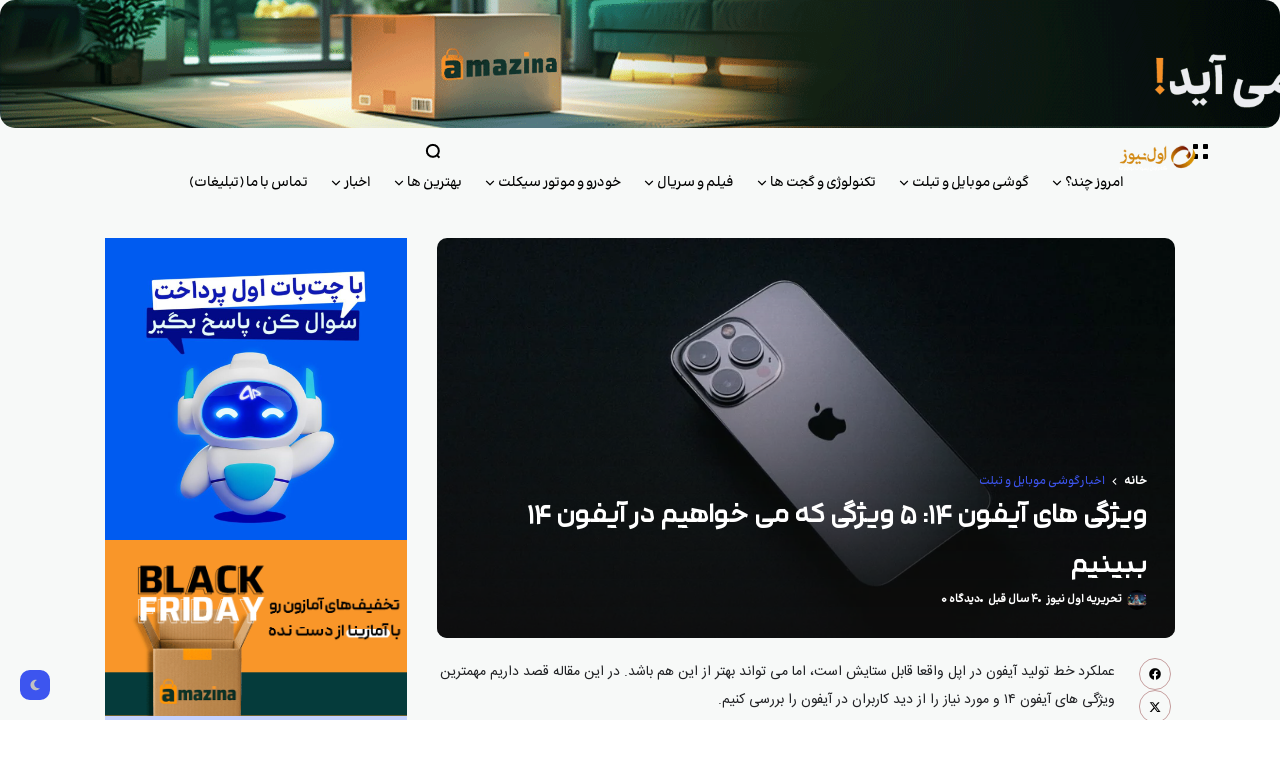

--- FILE ---
content_type: text/html; charset=UTF-8
request_url: https://avalnews.com/%D9%88%DB%8C%DA%98%DA%AF%DB%8C-%D9%87%D8%A7%DB%8C-%D8%A2%DB%8C%D9%81%D9%88%D9%86-14-5-%D9%88%DB%8C%DA%98%DA%AF%DB%8C-%DA%A9%D9%87-%D9%85%DB%8C-%D8%AE%D9%88%D8%A7%D9%87%DB%8C%D9%85-%D8%AF%D8%B1-%D8%A2/
body_size: 35701
content:
<!doctype html>
<html dir="rtl" lang="fa-IR" prefix="og: https://ogp.me/ns#" prefix="og: https://ogp.me/ns#">
<head>
	<meta charset="UTF-8">
	<meta name="viewport" content="width=device-width, initial-scale=1">
	<link rel="profile" href="https://gmpg.org/xfn/11">
		<style>img:is([sizes="auto" i], [sizes^="auto," i]) { contain-intrinsic-size: 3000px 1500px }</style>
	
<!-- بهینه‌سازی موتور جستجو توسط Rank Math - https://rankmath.com/ -->
<title>ویژگی های آیفون 14: 5 ویژگی که می خواهیم در آیفون 14 ببینیم - اول نیوز</title>
<meta name="description" content="ویژگی های آیفون 14 چه چیزهایی میتواند باشد؟ ما انتظار داریم این 5 ویژگی در آیفون 14 اپل دیده شود تا آن را کاربردی تر از گذشته کند!"/>
<meta name="robots" content="follow, index, max-snippet:-1, max-video-preview:-1, max-image-preview:large"/>
<link rel="canonical" href="https://avalnews.com/%d9%88%db%8c%da%98%da%af%db%8c-%d9%87%d8%a7%db%8c-%d8%a2%db%8c%d9%81%d9%88%d9%86-14-5-%d9%88%db%8c%da%98%da%af%db%8c-%da%a9%d9%87-%d9%85%db%8c-%d8%ae%d9%88%d8%a7%d9%87%db%8c%d9%85-%d8%af%d8%b1-%d8%a2/" />
<meta property="og:locale" content="fa_IR" />
<meta property="og:type" content="article" />
<meta property="og:title" content="ویژگی های آیفون 14: 5 ویژگی که می خواهیم در آیفون 14 ببینیم - اول نیوز" />
<meta property="og:description" content="ویژگی های آیفون 14 چه چیزهایی میتواند باشد؟ ما انتظار داریم این 5 ویژگی در آیفون 14 اپل دیده شود تا آن را کاربردی تر از گذشته کند!" />
<meta property="og:url" content="https://avalnews.com/%d9%88%db%8c%da%98%da%af%db%8c-%d9%87%d8%a7%db%8c-%d8%a2%db%8c%d9%81%d9%88%d9%86-14-5-%d9%88%db%8c%da%98%da%af%db%8c-%da%a9%d9%87-%d9%85%db%8c-%d8%ae%d9%88%d8%a7%d9%87%db%8c%d9%85-%d8%af%d8%b1-%d8%a2/" />
<meta property="og:site_name" content="اول نیوز" />
<meta property="article:section" content="اخبار" />
<meta property="og:image" content="https://avalnews.com/wp-content/uploads/2022/04/iPhone-Hero.webp" />
<meta property="og:image:secure_url" content="https://avalnews.com/wp-content/uploads/2022/04/iPhone-Hero.webp" />
<meta property="og:image:width" content="1500" />
<meta property="og:image:height" content="750" />
<meta property="og:image:alt" content="ویژگی های آیفون 14" />
<meta property="og:image:type" content="image/webp" />
<meta property="article:published_time" content="2022-04-06T09:32:29+04:30" />
<meta name="twitter:card" content="summary_large_image" />
<meta name="twitter:title" content="ویژگی های آیفون 14: 5 ویژگی که می خواهیم در آیفون 14 ببینیم - اول نیوز" />
<meta name="twitter:description" content="ویژگی های آیفون 14 چه چیزهایی میتواند باشد؟ ما انتظار داریم این 5 ویژگی در آیفون 14 اپل دیده شود تا آن را کاربردی تر از گذشته کند!" />
<meta name="twitter:image" content="https://avalnews.com/wp-content/uploads/2022/04/iPhone-Hero.webp" />
<meta name="twitter:label1" content="نویسنده" />
<meta name="twitter:data1" content="تحریریه اول نیوز" />
<meta name="twitter:label2" content="زمان خواندن" />
<meta name="twitter:data2" content="7 دقیقه" />
<script type="application/ld+json" class="rank-math-schema">{"@context":"https://schema.org","@graph":[{"@type":["Person","Organization"],"@id":"https://avalnews.com/#person","name":"\u0627\u0648\u0644 \u0646\u06cc\u0648\u0632","logo":{"@type":"ImageObject","@id":"https://avalnews.com/#logo","url":"https://avalnews.com/wp-content/uploads/2023/12/cropped-LogoM-300x117-1.png","contentUrl":"https://avalnews.com/wp-content/uploads/2023/12/cropped-LogoM-300x117-1.png","caption":"\u0627\u0648\u0644 \u0646\u06cc\u0648\u0632","inLanguage":"fa-IR"},"image":{"@type":"ImageObject","@id":"https://avalnews.com/#logo","url":"https://avalnews.com/wp-content/uploads/2023/12/cropped-LogoM-300x117-1.png","contentUrl":"https://avalnews.com/wp-content/uploads/2023/12/cropped-LogoM-300x117-1.png","caption":"\u0627\u0648\u0644 \u0646\u06cc\u0648\u0632","inLanguage":"fa-IR"}},{"@type":"WebSite","@id":"https://avalnews.com/#website","url":"https://avalnews.com","name":"\u0627\u0648\u0644 \u0646\u06cc\u0648\u0632","publisher":{"@id":"https://avalnews.com/#person"},"inLanguage":"fa-IR"},{"@type":"ImageObject","@id":"https://avalnews.com/wp-content/uploads/2022/04/iPhone-Hero.webp","url":"https://avalnews.com/wp-content/uploads/2022/04/iPhone-Hero.webp","width":"1500","height":"750","caption":"\u0648\u06cc\u0698\u06af\u06cc \u0647\u0627\u06cc \u0622\u06cc\u0641\u0648\u0646 14","inLanguage":"fa-IR"},{"@type":"WebPage","@id":"https://avalnews.com/%d9%88%db%8c%da%98%da%af%db%8c-%d9%87%d8%a7%db%8c-%d8%a2%db%8c%d9%81%d9%88%d9%86-14-5-%d9%88%db%8c%da%98%da%af%db%8c-%da%a9%d9%87-%d9%85%db%8c-%d8%ae%d9%88%d8%a7%d9%87%db%8c%d9%85-%d8%af%d8%b1-%d8%a2/#webpage","url":"https://avalnews.com/%d9%88%db%8c%da%98%da%af%db%8c-%d9%87%d8%a7%db%8c-%d8%a2%db%8c%d9%81%d9%88%d9%86-14-5-%d9%88%db%8c%da%98%da%af%db%8c-%da%a9%d9%87-%d9%85%db%8c-%d8%ae%d9%88%d8%a7%d9%87%db%8c%d9%85-%d8%af%d8%b1-%d8%a2/","name":"\u0648\u06cc\u0698\u06af\u06cc \u0647\u0627\u06cc \u0622\u06cc\u0641\u0648\u0646 14: 5 \u0648\u06cc\u0698\u06af\u06cc \u06a9\u0647 \u0645\u06cc \u062e\u0648\u0627\u0647\u06cc\u0645 \u062f\u0631 \u0622\u06cc\u0641\u0648\u0646 14 \u0628\u0628\u06cc\u0646\u06cc\u0645 - \u0627\u0648\u0644 \u0646\u06cc\u0648\u0632","datePublished":"2022-04-06T09:32:29+04:30","dateModified":"2022-04-06T09:32:29+04:30","isPartOf":{"@id":"https://avalnews.com/#website"},"primaryImageOfPage":{"@id":"https://avalnews.com/wp-content/uploads/2022/04/iPhone-Hero.webp"},"inLanguage":"fa-IR"},{"@type":"Person","@id":"https://avalnews.com/author/avalnews/","name":"\u062a\u062d\u0631\u06cc\u0631\u06cc\u0647 \u0627\u0648\u0644 \u0646\u06cc\u0648\u0632","url":"https://avalnews.com/author/avalnews/","image":{"@type":"ImageObject","@id":"https://secure.gravatar.com/avatar/11b170f1a9421d22f1bf41ac9902ca397ac00faadd43a36a833eba1287a0bb9f?s=96&amp;d=retro&amp;r=g","url":"https://secure.gravatar.com/avatar/11b170f1a9421d22f1bf41ac9902ca397ac00faadd43a36a833eba1287a0bb9f?s=96&amp;d=retro&amp;r=g","caption":"\u062a\u062d\u0631\u06cc\u0631\u06cc\u0647 \u0627\u0648\u0644 \u0646\u06cc\u0648\u0632","inLanguage":"fa-IR"}},{"@type":"BlogPosting","headline":"\u0648\u06cc\u0698\u06af\u06cc \u0647\u0627\u06cc \u0622\u06cc\u0641\u0648\u0646 14: 5 \u0648\u06cc\u0698\u06af\u06cc \u06a9\u0647 \u0645\u06cc \u062e\u0648\u0627\u0647\u06cc\u0645 \u062f\u0631 \u0622\u06cc\u0641\u0648\u0646 14 \u0628\u0628\u06cc\u0646\u06cc\u0645 - \u0627\u0648\u0644 \u0646\u06cc\u0648\u0632","keywords":"\u0648\u06cc\u0698\u06af\u06cc \u0647\u0627\u06cc \u0622\u06cc\u0641\u0648\u0646 14","datePublished":"2022-04-06T09:32:29+04:30","dateModified":"2022-04-06T09:32:29+04:30","author":{"@id":"https://avalnews.com/author/avalnews/","name":"\u062a\u062d\u0631\u06cc\u0631\u06cc\u0647 \u0627\u0648\u0644 \u0646\u06cc\u0648\u0632"},"publisher":{"@id":"https://avalnews.com/#person"},"description":"\u0648\u06cc\u0698\u06af\u06cc \u0647\u0627\u06cc \u0622\u06cc\u0641\u0648\u0646 14 \u0686\u0647 \u0686\u06cc\u0632\u0647\u0627\u06cc\u06cc \u0645\u06cc\u062a\u0648\u0627\u0646\u062f \u0628\u0627\u0634\u062f\u061f \u0645\u0627 \u0627\u0646\u062a\u0638\u0627\u0631 \u062f\u0627\u0631\u06cc\u0645 \u0627\u06cc\u0646 5 \u0648\u06cc\u0698\u06af\u06cc \u062f\u0631 \u0622\u06cc\u0641\u0648\u0646 14 \u0627\u067e\u0644 \u062f\u06cc\u062f\u0647 \u0634\u0648\u062f \u062a\u0627 \u0622\u0646 \u0631\u0627 \u06a9\u0627\u0631\u0628\u0631\u062f\u06cc \u062a\u0631 \u0627\u0632 \u06af\u0630\u0634\u062a\u0647 \u06a9\u0646\u062f!","name":"\u0648\u06cc\u0698\u06af\u06cc \u0647\u0627\u06cc \u0622\u06cc\u0641\u0648\u0646 14: 5 \u0648\u06cc\u0698\u06af\u06cc \u06a9\u0647 \u0645\u06cc \u062e\u0648\u0627\u0647\u06cc\u0645 \u062f\u0631 \u0622\u06cc\u0641\u0648\u0646 14 \u0628\u0628\u06cc\u0646\u06cc\u0645 - \u0627\u0648\u0644 \u0646\u06cc\u0648\u0632","@id":"https://avalnews.com/%d9%88%db%8c%da%98%da%af%db%8c-%d9%87%d8%a7%db%8c-%d8%a2%db%8c%d9%81%d9%88%d9%86-14-5-%d9%88%db%8c%da%98%da%af%db%8c-%da%a9%d9%87-%d9%85%db%8c-%d8%ae%d9%88%d8%a7%d9%87%db%8c%d9%85-%d8%af%d8%b1-%d8%a2/#richSnippet","isPartOf":{"@id":"https://avalnews.com/%d9%88%db%8c%da%98%da%af%db%8c-%d9%87%d8%a7%db%8c-%d8%a2%db%8c%d9%81%d9%88%d9%86-14-5-%d9%88%db%8c%da%98%da%af%db%8c-%da%a9%d9%87-%d9%85%db%8c-%d8%ae%d9%88%d8%a7%d9%87%db%8c%d9%85-%d8%af%d8%b1-%d8%a2/#webpage"},"image":{"@id":"https://avalnews.com/wp-content/uploads/2022/04/iPhone-Hero.webp"},"inLanguage":"fa-IR","mainEntityOfPage":{"@id":"https://avalnews.com/%d9%88%db%8c%da%98%da%af%db%8c-%d9%87%d8%a7%db%8c-%d8%a2%db%8c%d9%81%d9%88%d9%86-14-5-%d9%88%db%8c%da%98%da%af%db%8c-%da%a9%d9%87-%d9%85%db%8c-%d8%ae%d9%88%d8%a7%d9%87%db%8c%d9%85-%d8%af%d8%b1-%d8%a2/#webpage"}}]}</script>
<!-- /افزونه سئو ورپرس Rank Math -->

<link rel='dns-prefetch' href='//fonts.googleapis.com' />
<link rel='preconnect' href='https://fonts.gstatic.com' crossorigin />
<link rel="alternate" type="application/rss+xml" title="اول نیوز &raquo; خوراک" href="https://avalnews.com/feed/" />
<link rel="alternate" type="application/rss+xml" title="اول نیوز &raquo; خوراک دیدگاه‌ها" href="https://avalnews.com/comments/feed/" />
<link rel="alternate" type="application/rss+xml" title="اول نیوز &raquo; ویژگی های آیفون 14: 5 ویژگی که می خواهیم در آیفون 14 ببینیم خوراک دیدگاه‌ها" href="https://avalnews.com/%d9%88%db%8c%da%98%da%af%db%8c-%d9%87%d8%a7%db%8c-%d8%a2%db%8c%d9%81%d9%88%d9%86-14-5-%d9%88%db%8c%da%98%da%af%db%8c-%da%a9%d9%87-%d9%85%db%8c-%d8%ae%d9%88%d8%a7%d9%87%db%8c%d9%85-%d8%af%d8%b1-%d8%a2/feed/" />
        <meta property="og:title" content="ویژگی های آیفون 14: 5 ویژگی که می خواهیم در آیفون 14 ببینیم - اول نیوز" />
        <meta property="og:type" content="article" />
        <meta property="og:description" content="عملکرد خط تولید آیفون در اپل واقعا قابل ستایش است، اما می تواند بهتر از این هم باشد. در این مقاله قص" />
        <meta property="og:url" content="https://avalnews.com/%d9%88%db%8c%da%98%da%af%db%8c-%d9%87%d8%a7%db%8c-%d8%a2%db%8c%d9%81%d9%88%d9%86-14-5-%d9%88%db%8c%da%98%da%af%db%8c-%da%a9%d9%87-%d9%85%db%8c-%d8%ae%d9%88%d8%a7%d9%87%db%8c%d9%85-%d8%af%d8%b1-%d8%a2/" />
        <meta property="og:site_name" content="اول نیوز" />


        			<meta property="og:image" content="https://avalnews.com/wp-content/uploads/2022/04/iPhone-Hero-1024x512.webp"/>
		
		
        		<!-- This site uses the Google Analytics by MonsterInsights plugin v9.11.0 - Using Analytics tracking - https://www.monsterinsights.com/ -->
							<script src="//www.googletagmanager.com/gtag/js?id=G-ZZNQD2WGN2"  data-cfasync="false" data-wpfc-render="false" async></script>
			<script data-cfasync="false" data-wpfc-render="false">
				var mi_version = '9.11.0';
				var mi_track_user = true;
				var mi_no_track_reason = '';
								var MonsterInsightsDefaultLocations = {"page_location":"https:\/\/avalnews.com\/%D9%88%DB%8C%DA%98%DA%AF%DB%8C-%D9%87%D8%A7%DB%8C-%D8%A2%DB%8C%D9%81%D9%88%D9%86-14-5-%D9%88%DB%8C%DA%98%DA%AF%DB%8C-%DA%A9%D9%87-%D9%85%DB%8C-%D8%AE%D9%88%D8%A7%D9%87%DB%8C%D9%85-%D8%AF%D8%B1-%D8%A2\/"};
								if ( typeof MonsterInsightsPrivacyGuardFilter === 'function' ) {
					var MonsterInsightsLocations = (typeof MonsterInsightsExcludeQuery === 'object') ? MonsterInsightsPrivacyGuardFilter( MonsterInsightsExcludeQuery ) : MonsterInsightsPrivacyGuardFilter( MonsterInsightsDefaultLocations );
				} else {
					var MonsterInsightsLocations = (typeof MonsterInsightsExcludeQuery === 'object') ? MonsterInsightsExcludeQuery : MonsterInsightsDefaultLocations;
				}

								var disableStrs = [
										'ga-disable-G-ZZNQD2WGN2',
									];

				/* Function to detect opted out users */
				function __gtagTrackerIsOptedOut() {
					for (var index = 0; index < disableStrs.length; index++) {
						if (document.cookie.indexOf(disableStrs[index] + '=true') > -1) {
							return true;
						}
					}

					return false;
				}

				/* Disable tracking if the opt-out cookie exists. */
				if (__gtagTrackerIsOptedOut()) {
					for (var index = 0; index < disableStrs.length; index++) {
						window[disableStrs[index]] = true;
					}
				}

				/* Opt-out function */
				function __gtagTrackerOptout() {
					for (var index = 0; index < disableStrs.length; index++) {
						document.cookie = disableStrs[index] + '=true; expires=Thu, 31 Dec 2099 23:59:59 UTC; path=/';
						window[disableStrs[index]] = true;
					}
				}

				if ('undefined' === typeof gaOptout) {
					function gaOptout() {
						__gtagTrackerOptout();
					}
				}
								window.dataLayer = window.dataLayer || [];

				window.MonsterInsightsDualTracker = {
					helpers: {},
					trackers: {},
				};
				if (mi_track_user) {
					function __gtagDataLayer() {
						dataLayer.push(arguments);
					}

					function __gtagTracker(type, name, parameters) {
						if (!parameters) {
							parameters = {};
						}

						if (parameters.send_to) {
							__gtagDataLayer.apply(null, arguments);
							return;
						}

						if (type === 'event') {
														parameters.send_to = monsterinsights_frontend.v4_id;
							var hookName = name;
							if (typeof parameters['event_category'] !== 'undefined') {
								hookName = parameters['event_category'] + ':' + name;
							}

							if (typeof MonsterInsightsDualTracker.trackers[hookName] !== 'undefined') {
								MonsterInsightsDualTracker.trackers[hookName](parameters);
							} else {
								__gtagDataLayer('event', name, parameters);
							}
							
						} else {
							__gtagDataLayer.apply(null, arguments);
						}
					}

					__gtagTracker('js', new Date());
					__gtagTracker('set', {
						'developer_id.dZGIzZG': true,
											});
					if ( MonsterInsightsLocations.page_location ) {
						__gtagTracker('set', MonsterInsightsLocations);
					}
										__gtagTracker('config', 'G-ZZNQD2WGN2', {"forceSSL":"true","link_attribution":"true"} );
										window.gtag = __gtagTracker;										(function () {
						/* https://developers.google.com/analytics/devguides/collection/analyticsjs/ */
						/* ga and __gaTracker compatibility shim. */
						var noopfn = function () {
							return null;
						};
						var newtracker = function () {
							return new Tracker();
						};
						var Tracker = function () {
							return null;
						};
						var p = Tracker.prototype;
						p.get = noopfn;
						p.set = noopfn;
						p.send = function () {
							var args = Array.prototype.slice.call(arguments);
							args.unshift('send');
							__gaTracker.apply(null, args);
						};
						var __gaTracker = function () {
							var len = arguments.length;
							if (len === 0) {
								return;
							}
							var f = arguments[len - 1];
							if (typeof f !== 'object' || f === null || typeof f.hitCallback !== 'function') {
								if ('send' === arguments[0]) {
									var hitConverted, hitObject = false, action;
									if ('event' === arguments[1]) {
										if ('undefined' !== typeof arguments[3]) {
											hitObject = {
												'eventAction': arguments[3],
												'eventCategory': arguments[2],
												'eventLabel': arguments[4],
												'value': arguments[5] ? arguments[5] : 1,
											}
										}
									}
									if ('pageview' === arguments[1]) {
										if ('undefined' !== typeof arguments[2]) {
											hitObject = {
												'eventAction': 'page_view',
												'page_path': arguments[2],
											}
										}
									}
									if (typeof arguments[2] === 'object') {
										hitObject = arguments[2];
									}
									if (typeof arguments[5] === 'object') {
										Object.assign(hitObject, arguments[5]);
									}
									if ('undefined' !== typeof arguments[1].hitType) {
										hitObject = arguments[1];
										if ('pageview' === hitObject.hitType) {
											hitObject.eventAction = 'page_view';
										}
									}
									if (hitObject) {
										action = 'timing' === arguments[1].hitType ? 'timing_complete' : hitObject.eventAction;
										hitConverted = mapArgs(hitObject);
										__gtagTracker('event', action, hitConverted);
									}
								}
								return;
							}

							function mapArgs(args) {
								var arg, hit = {};
								var gaMap = {
									'eventCategory': 'event_category',
									'eventAction': 'event_action',
									'eventLabel': 'event_label',
									'eventValue': 'event_value',
									'nonInteraction': 'non_interaction',
									'timingCategory': 'event_category',
									'timingVar': 'name',
									'timingValue': 'value',
									'timingLabel': 'event_label',
									'page': 'page_path',
									'location': 'page_location',
									'title': 'page_title',
									'referrer' : 'page_referrer',
								};
								for (arg in args) {
																		if (!(!args.hasOwnProperty(arg) || !gaMap.hasOwnProperty(arg))) {
										hit[gaMap[arg]] = args[arg];
									} else {
										hit[arg] = args[arg];
									}
								}
								return hit;
							}

							try {
								f.hitCallback();
							} catch (ex) {
							}
						};
						__gaTracker.create = newtracker;
						__gaTracker.getByName = newtracker;
						__gaTracker.getAll = function () {
							return [];
						};
						__gaTracker.remove = noopfn;
						__gaTracker.loaded = true;
						window['__gaTracker'] = __gaTracker;
					})();
									} else {
										console.log("");
					(function () {
						function __gtagTracker() {
							return null;
						}

						window['__gtagTracker'] = __gtagTracker;
						window['gtag'] = __gtagTracker;
					})();
									}
			</script>
							<!-- / Google Analytics by MonsterInsights -->
		<style id='wp-emoji-styles-inline-css'>

	img.wp-smiley, img.emoji {
		display: inline !important;
		border: none !important;
		box-shadow: none !important;
		height: 1em !important;
		width: 1em !important;
		margin: 0 0.07em !important;
		vertical-align: -0.1em !important;
		background: none !important;
		padding: 0 !important;
	}
</style>
<link rel='stylesheet' id='wp-block-library-rtl-css' href='https://avalnews.com/wp-includes/css/dist/block-library/style-rtl.min.css?ver=e2154ec0a3d25fa61dbfc7bed9518f39' media='all' />
<style id='classic-theme-styles-inline-css'>
/*! This file is auto-generated */
.wp-block-button__link{color:#fff;background-color:#32373c;border-radius:9999px;box-shadow:none;text-decoration:none;padding:calc(.667em + 2px) calc(1.333em + 2px);font-size:1.125em}.wp-block-file__button{background:#32373c;color:#fff;text-decoration:none}
</style>
<style id='wpsh-blocks-aparat-style-inline-css'>
.h_iframe-aparat_embed_frame{position:relative}.h_iframe-aparat_embed_frame .ratio{display:block;width:100%;height:auto}.h_iframe-aparat_embed_frame iframe{position:absolute;top:0;left:0;width:100%;height:100%}.wpsh-blocks_aparat{width:100%;clear:both;overflow:auto;display:block;position:relative;padding:30px 0}.wpsh-blocks_aparat_align_center .h_iframe-aparat_embed_frame{margin:0 auto}.wpsh-blocks_aparat_align_left .h_iframe-aparat_embed_frame{margin-right:30%}.wpsh-blocks_aparat_size_small .h_iframe-aparat_embed_frame{max-width:420px}.wpsh-blocks_aparat_size_big .h_iframe-aparat_embed_frame{max-width:720px}

</style>
<style id='wpsh-blocks-justify-style-inline-css'>
.wp-block-wpsh-blocks-justify,.wpsh-blocks_justify{text-align:justify !important}.wpsh-blocks_justify_ltr{direction:ltr !important}.wpsh-blocks_justify_rtl{direction:rtl !important}

</style>
<style id='wpsh-blocks-shamsi-style-inline-css'>
.wpsh-blocks_shamsi_align_center{text-align:center !important}.wpsh-blocks_shamsi_align_right{text-align:right !important}.wpsh-blocks_shamsi_align_left{text-align:left !important}

</style>
<style id='global-styles-inline-css'>
:root{--wp--preset--aspect-ratio--square: 1;--wp--preset--aspect-ratio--4-3: 4/3;--wp--preset--aspect-ratio--3-4: 3/4;--wp--preset--aspect-ratio--3-2: 3/2;--wp--preset--aspect-ratio--2-3: 2/3;--wp--preset--aspect-ratio--16-9: 16/9;--wp--preset--aspect-ratio--9-16: 9/16;--wp--preset--color--black: #000000;--wp--preset--color--cyan-bluish-gray: #abb8c3;--wp--preset--color--white: #ffffff;--wp--preset--color--pale-pink: #f78da7;--wp--preset--color--vivid-red: #cf2e2e;--wp--preset--color--luminous-vivid-orange: #ff6900;--wp--preset--color--luminous-vivid-amber: #fcb900;--wp--preset--color--light-green-cyan: #7bdcb5;--wp--preset--color--vivid-green-cyan: #00d084;--wp--preset--color--pale-cyan-blue: #8ed1fc;--wp--preset--color--vivid-cyan-blue: #0693e3;--wp--preset--color--vivid-purple: #9b51e0;--wp--preset--color--accent: ;--wp--preset--color--dark: #161617;--wp--preset--color--light: #ffffff;--wp--preset--gradient--vivid-cyan-blue-to-vivid-purple: linear-gradient(135deg,rgba(6,147,227,1) 0%,rgb(155,81,224) 100%);--wp--preset--gradient--light-green-cyan-to-vivid-green-cyan: linear-gradient(135deg,rgb(122,220,180) 0%,rgb(0,208,130) 100%);--wp--preset--gradient--luminous-vivid-amber-to-luminous-vivid-orange: linear-gradient(135deg,rgba(252,185,0,1) 0%,rgba(255,105,0,1) 100%);--wp--preset--gradient--luminous-vivid-orange-to-vivid-red: linear-gradient(135deg,rgba(255,105,0,1) 0%,rgb(207,46,46) 100%);--wp--preset--gradient--very-light-gray-to-cyan-bluish-gray: linear-gradient(135deg,rgb(238,238,238) 0%,rgb(169,184,195) 100%);--wp--preset--gradient--cool-to-warm-spectrum: linear-gradient(135deg,rgb(74,234,220) 0%,rgb(151,120,209) 20%,rgb(207,42,186) 40%,rgb(238,44,130) 60%,rgb(251,105,98) 80%,rgb(254,248,76) 100%);--wp--preset--gradient--blush-light-purple: linear-gradient(135deg,rgb(255,206,236) 0%,rgb(152,150,240) 100%);--wp--preset--gradient--blush-bordeaux: linear-gradient(135deg,rgb(254,205,165) 0%,rgb(254,45,45) 50%,rgb(107,0,62) 100%);--wp--preset--gradient--luminous-dusk: linear-gradient(135deg,rgb(255,203,112) 0%,rgb(199,81,192) 50%,rgb(65,88,208) 100%);--wp--preset--gradient--pale-ocean: linear-gradient(135deg,rgb(255,245,203) 0%,rgb(182,227,212) 50%,rgb(51,167,181) 100%);--wp--preset--gradient--electric-grass: linear-gradient(135deg,rgb(202,248,128) 0%,rgb(113,206,126) 100%);--wp--preset--gradient--midnight: linear-gradient(135deg,rgb(2,3,129) 0%,rgb(40,116,252) 100%);--wp--preset--font-size--small: 13px;--wp--preset--font-size--medium: 20px;--wp--preset--font-size--large: 36px;--wp--preset--font-size--x-large: 42px;--wp--preset--spacing--20: 0.44rem;--wp--preset--spacing--30: 0.67rem;--wp--preset--spacing--40: 1rem;--wp--preset--spacing--50: 1.5rem;--wp--preset--spacing--60: 2.25rem;--wp--preset--spacing--70: 3.38rem;--wp--preset--spacing--80: 5.06rem;--wp--preset--shadow--natural: 6px 6px 9px rgba(0, 0, 0, 0.2);--wp--preset--shadow--deep: 12px 12px 50px rgba(0, 0, 0, 0.4);--wp--preset--shadow--sharp: 6px 6px 0px rgba(0, 0, 0, 0.2);--wp--preset--shadow--outlined: 6px 6px 0px -3px rgba(255, 255, 255, 1), 6px 6px rgba(0, 0, 0, 1);--wp--preset--shadow--crisp: 6px 6px 0px rgba(0, 0, 0, 1);}:where(.is-layout-flex){gap: 0.5em;}:where(.is-layout-grid){gap: 0.5em;}body .is-layout-flex{display: flex;}.is-layout-flex{flex-wrap: wrap;align-items: center;}.is-layout-flex > :is(*, div){margin: 0;}body .is-layout-grid{display: grid;}.is-layout-grid > :is(*, div){margin: 0;}:where(.wp-block-columns.is-layout-flex){gap: 2em;}:where(.wp-block-columns.is-layout-grid){gap: 2em;}:where(.wp-block-post-template.is-layout-flex){gap: 1.25em;}:where(.wp-block-post-template.is-layout-grid){gap: 1.25em;}.has-black-color{color: var(--wp--preset--color--black) !important;}.has-cyan-bluish-gray-color{color: var(--wp--preset--color--cyan-bluish-gray) !important;}.has-white-color{color: var(--wp--preset--color--white) !important;}.has-pale-pink-color{color: var(--wp--preset--color--pale-pink) !important;}.has-vivid-red-color{color: var(--wp--preset--color--vivid-red) !important;}.has-luminous-vivid-orange-color{color: var(--wp--preset--color--luminous-vivid-orange) !important;}.has-luminous-vivid-amber-color{color: var(--wp--preset--color--luminous-vivid-amber) !important;}.has-light-green-cyan-color{color: var(--wp--preset--color--light-green-cyan) !important;}.has-vivid-green-cyan-color{color: var(--wp--preset--color--vivid-green-cyan) !important;}.has-pale-cyan-blue-color{color: var(--wp--preset--color--pale-cyan-blue) !important;}.has-vivid-cyan-blue-color{color: var(--wp--preset--color--vivid-cyan-blue) !important;}.has-vivid-purple-color{color: var(--wp--preset--color--vivid-purple) !important;}.has-black-background-color{background-color: var(--wp--preset--color--black) !important;}.has-cyan-bluish-gray-background-color{background-color: var(--wp--preset--color--cyan-bluish-gray) !important;}.has-white-background-color{background-color: var(--wp--preset--color--white) !important;}.has-pale-pink-background-color{background-color: var(--wp--preset--color--pale-pink) !important;}.has-vivid-red-background-color{background-color: var(--wp--preset--color--vivid-red) !important;}.has-luminous-vivid-orange-background-color{background-color: var(--wp--preset--color--luminous-vivid-orange) !important;}.has-luminous-vivid-amber-background-color{background-color: var(--wp--preset--color--luminous-vivid-amber) !important;}.has-light-green-cyan-background-color{background-color: var(--wp--preset--color--light-green-cyan) !important;}.has-vivid-green-cyan-background-color{background-color: var(--wp--preset--color--vivid-green-cyan) !important;}.has-pale-cyan-blue-background-color{background-color: var(--wp--preset--color--pale-cyan-blue) !important;}.has-vivid-cyan-blue-background-color{background-color: var(--wp--preset--color--vivid-cyan-blue) !important;}.has-vivid-purple-background-color{background-color: var(--wp--preset--color--vivid-purple) !important;}.has-black-border-color{border-color: var(--wp--preset--color--black) !important;}.has-cyan-bluish-gray-border-color{border-color: var(--wp--preset--color--cyan-bluish-gray) !important;}.has-white-border-color{border-color: var(--wp--preset--color--white) !important;}.has-pale-pink-border-color{border-color: var(--wp--preset--color--pale-pink) !important;}.has-vivid-red-border-color{border-color: var(--wp--preset--color--vivid-red) !important;}.has-luminous-vivid-orange-border-color{border-color: var(--wp--preset--color--luminous-vivid-orange) !important;}.has-luminous-vivid-amber-border-color{border-color: var(--wp--preset--color--luminous-vivid-amber) !important;}.has-light-green-cyan-border-color{border-color: var(--wp--preset--color--light-green-cyan) !important;}.has-vivid-green-cyan-border-color{border-color: var(--wp--preset--color--vivid-green-cyan) !important;}.has-pale-cyan-blue-border-color{border-color: var(--wp--preset--color--pale-cyan-blue) !important;}.has-vivid-cyan-blue-border-color{border-color: var(--wp--preset--color--vivid-cyan-blue) !important;}.has-vivid-purple-border-color{border-color: var(--wp--preset--color--vivid-purple) !important;}.has-vivid-cyan-blue-to-vivid-purple-gradient-background{background: var(--wp--preset--gradient--vivid-cyan-blue-to-vivid-purple) !important;}.has-light-green-cyan-to-vivid-green-cyan-gradient-background{background: var(--wp--preset--gradient--light-green-cyan-to-vivid-green-cyan) !important;}.has-luminous-vivid-amber-to-luminous-vivid-orange-gradient-background{background: var(--wp--preset--gradient--luminous-vivid-amber-to-luminous-vivid-orange) !important;}.has-luminous-vivid-orange-to-vivid-red-gradient-background{background: var(--wp--preset--gradient--luminous-vivid-orange-to-vivid-red) !important;}.has-very-light-gray-to-cyan-bluish-gray-gradient-background{background: var(--wp--preset--gradient--very-light-gray-to-cyan-bluish-gray) !important;}.has-cool-to-warm-spectrum-gradient-background{background: var(--wp--preset--gradient--cool-to-warm-spectrum) !important;}.has-blush-light-purple-gradient-background{background: var(--wp--preset--gradient--blush-light-purple) !important;}.has-blush-bordeaux-gradient-background{background: var(--wp--preset--gradient--blush-bordeaux) !important;}.has-luminous-dusk-gradient-background{background: var(--wp--preset--gradient--luminous-dusk) !important;}.has-pale-ocean-gradient-background{background: var(--wp--preset--gradient--pale-ocean) !important;}.has-electric-grass-gradient-background{background: var(--wp--preset--gradient--electric-grass) !important;}.has-midnight-gradient-background{background: var(--wp--preset--gradient--midnight) !important;}.has-small-font-size{font-size: var(--wp--preset--font-size--small) !important;}.has-medium-font-size{font-size: var(--wp--preset--font-size--medium) !important;}.has-large-font-size{font-size: var(--wp--preset--font-size--large) !important;}.has-x-large-font-size{font-size: var(--wp--preset--font-size--x-large) !important;}
:where(.wp-block-post-template.is-layout-flex){gap: 1.25em;}:where(.wp-block-post-template.is-layout-grid){gap: 1.25em;}
:where(.wp-block-columns.is-layout-flex){gap: 2em;}:where(.wp-block-columns.is-layout-grid){gap: 2em;}
:root :where(.wp-block-pullquote){font-size: 1.5em;line-height: 1.6;}
</style>
<link rel='stylesheet' id='email-subscribers-css' href='https://avalnews.com/wp-content/plugins/email-subscribers/lite/public/css/email-subscribers-public.css?ver=5.7.17' media='all' />
<link rel='stylesheet' id='kk-star-ratings-css' href='https://avalnews.com/wp-content/plugins/kk-star-ratings/src/core/public/css/kk-star-ratings.min.css?ver=5.4.7' media='all' />
<link rel='stylesheet' id='wpmm_fontawesome_css-css' href='https://avalnews.com/wp-content/plugins/wp-megamenu/assets/font-awesome-4.7.0/css/font-awesome.min.css?ver=4.7.0' media='all' />
<link rel='stylesheet' id='wpmm_icofont_css-css' href='https://avalnews.com/wp-content/plugins/wp-megamenu/assets/icofont/icofont.min.css?ver=1.0.1' media='all' />
<link rel='stylesheet' id='dashicons-css' href='https://avalnews.com/wp-includes/css/dashicons.min.css?ver=e2154ec0a3d25fa61dbfc7bed9518f39' media='all' />
<link rel='stylesheet' id='wpmm_css-css' href='https://avalnews.com/wp-content/plugins/wp-megamenu/assets/css/wpmm.css?ver=1.4.2' media='all' />
<link rel='stylesheet' id='wp_megamenu_generated_css-css' href='https://avalnews.com/wp-content/uploads/wp-megamenu/wp-megamenu.css?ver=1.4.2' media='all' />
<link rel='stylesheet' id='featuresbox_css-css' href='https://avalnews.com/wp-content/plugins/wp-megamenu/addons/wpmm-featuresbox/wpmm-featuresbox.css?ver=1' media='all' />
<link rel='stylesheet' id='postgrid_css-css' href='https://avalnews.com/wp-content/plugins/wp-megamenu/addons/wpmm-gridpost/wpmm-gridpost.css?ver=1' media='all' />
<link rel='stylesheet' id='atlas-style-css' href='https://avalnews.com/wp-content/themes/atlas/style-rtl.css?ver=e2154ec0a3d25fa61dbfc7bed9518f39' media='all' />
<link rel='stylesheet' id='atlas-child-style-css' href='https://avalnews.com/wp-content/themes/atlas-child/style.css?ver=1.0' media='all' />
<link rel='stylesheet' id='th90-style-rtl-css' href='https://avalnews.com/wp-content/themes/atlas-child/style-rtl.css?ver=1.0' media='all' />
<style id='th90-style-inline-css'>
:root{--primary_text-font-family: "Vazirmatn";--primary_text-font-weight: 500;--primary_text-font-style: ;--primary_text-font-size: 14px;--primary_text-letter-spacing: ;--primary_text-line-height: 2;--second_text-font-family: "Vazirmatn";--second_text-font-weight: 800;--second_text-font-style: ;--second_text-text-transform: ;--second_text-font-size: 12px;--second_text-letter-spacing: 0em;--second_text-line-height: 1.5;--font_heading-font-family: "Vazirmatn";--font_heading-font-weight: 700;--font_heading-font-style: ;--font_heading-text-transform: ;--font_heading-line-height: ;--font_heading-letter-spacing: ;--post_content_typo-font-size: ;--post_content_typo-letter-spacing: ;--post_content_typo-line-height: ;}
</style>
<link rel='stylesheet' id='elementor-frontend-css' href='https://avalnews.com/wp-content/plugins/elementor/assets/css/frontend-rtl.min.css?ver=3.29.2' media='all' />
<link rel='stylesheet' id='elementor-post-6-css' href='https://avalnews.com/wp-content/uploads/elementor/css/post-6.css?ver=1754732601' media='all' />
<link rel='stylesheet' id='elementor-post-72297-css' href='https://avalnews.com/wp-content/uploads/elementor/css/post-72297.css?ver=1765103814' media='all' />
<link rel='stylesheet' id='elementor-post-72353-css' href='https://avalnews.com/wp-content/uploads/elementor/css/post-72353.css?ver=1754732601' media='all' />
<link rel='stylesheet' id='elementor-post-72321-css' href='https://avalnews.com/wp-content/uploads/elementor/css/post-72321.css?ver=1754829936' media='all' />
<link rel='stylesheet' id='elementor-post-72385-css' href='https://avalnews.com/wp-content/uploads/elementor/css/post-72385.css?ver=1763388994' media='all' />
<link rel='stylesheet' id='elementor-post-72377-css' href='https://avalnews.com/wp-content/uploads/elementor/css/post-72377.css?ver=1754732601' media='all' />
<link rel='stylesheet' id='elementor-post-72358-css' href='https://avalnews.com/wp-content/uploads/elementor/css/post-72358.css?ver=1763389166' media='all' />
<link rel='stylesheet' id='tablepress-default-css' href='https://avalnews.com/wp-content/plugins/tablepress/css/build/default-rtl.css?ver=3.2.3' media='all' />
<link rel="preload" as="style" href="https://fonts.googleapis.com/css?family=Vazirmatn:100,200,300,400,500,600,700,800,900&#038;display=swap&#038;ver=1752321857" /><link rel="stylesheet" href="https://fonts.googleapis.com/css?family=Vazirmatn:100,200,300,400,500,600,700,800,900&#038;display=swap&#038;ver=1752321857" media="print" onload="this.media='all'"><noscript><link rel="stylesheet" href="https://fonts.googleapis.com/css?family=Vazirmatn:100,200,300,400,500,600,700,800,900&#038;display=swap&#038;ver=1752321857" /></noscript><link rel='stylesheet' id='wpsh-style-css' href='https://avalnews.com/wp-content/plugins/wp-shamsi/assets/css/wpsh_custom.css?ver=4.3.3' media='all' />
<link rel='stylesheet' id='poppins-css' href='//fonts.googleapis.com/css?family=Poppins%3A100%2C100italic%2C200%2C200italic%2C300%2C300italic%2Cregular%2Citalic%2C500%2C500italic%2C600%2C600italic%2C700%2C700italic%2C800%2C800italic%2C900%2C900italic&#038;ver=1.4.2' media='all' />
<script>
            window._nslDOMReady = function (callback) {
                if ( document.readyState === "complete" || document.readyState === "interactive" ) {
                    callback();
                } else {
                    document.addEventListener( "DOMContentLoaded", callback );
                }
            };
            </script><script src="https://avalnews.com/wp-content/plugins/google-analytics-for-wordpress/assets/js/frontend-gtag.min.js?ver=9.11.0" id="monsterinsights-frontend-script-js" async data-wp-strategy="async"></script>
<script data-cfasync="false" data-wpfc-render="false" id='monsterinsights-frontend-script-js-extra'>var monsterinsights_frontend = {"js_events_tracking":"true","download_extensions":"doc,pdf,ppt,zip,xls,docx,pptx,xlsx","inbound_paths":"[{\"path\":\"\\\/go\\\/\",\"label\":\"affiliate\"},{\"path\":\"\\\/recommend\\\/\",\"label\":\"affiliate\"}]","home_url":"https:\/\/avalnews.com","hash_tracking":"false","v4_id":"G-ZZNQD2WGN2"};</script>
<script src="https://avalnews.com/wp-includes/js/jquery/jquery.min.js?ver=3.7.1" id="jquery-core-js"></script>
<script src="https://avalnews.com/wp-includes/js/jquery/jquery-migrate.min.js?ver=3.4.1" id="jquery-migrate-js"></script>
<script src="https://avalnews.com/wp-content/plugins/top-bar/js/jquery.cookie.js?ver=e2154ec0a3d25fa61dbfc7bed9518f39" id="topbar_cookiejs-js"></script>
<script id="topbar_frontjs-js-extra">
var tpbr_settings = {"fixed":"notfixed","message":"\u062a\u0633\u062a \u062a\u0633\u062a \u062a\u0633\u062a","status":"inactive","yn_button":"nobutton","color":"#9569BC","button_text":"","button_url":"","is_admin_bar":"no"};
</script>
<script src="https://avalnews.com/wp-content/plugins/top-bar/js/tpbr_front.min.js?ver=e2154ec0a3d25fa61dbfc7bed9518f39" id="topbar_frontjs-js"></script>
<script src="https://avalnews.com/wp-content/plugins/wp-megamenu/addons/wpmm-featuresbox/wpmm-featuresbox.js?ver=1" id="featuresbox-style-js"></script>
<script id="postgrid-style-js-extra">
var postgrid_ajax_load = {"ajax_url":"https:\/\/avalnews.com\/wp-admin\/admin-ajax.php","redirecturl":"https:\/\/avalnews.com\/"};
</script>
<script src="https://avalnews.com/wp-content/plugins/wp-megamenu/addons/wpmm-gridpost/wpmm-gridpost.js?ver=1" id="postgrid-style-js"></script>
<script id="favorites-js-extra">
var favorites_data = {"ajaxurl":"https:\/\/avalnews.com\/wp-admin\/admin-ajax.php","nonce":"a27d4df776","favorite":"<svg width=\"24\" height=\"24\" fill=\"none\" viewBox=\"0 0 24 24\"><path fill-rule=\"evenodd\" stroke=\"currentColor\" stroke-linecap=\"round\" stroke-linejoin=\"round\" stroke-width=\"1\" d=\"M11.995 7.23319C10.5455 5.60999 8.12832 5.17335 6.31215 6.65972C4.49599 8.14609 4.2403 10.6312 5.66654 12.3892L11.995 18.25L18.3235 12.3892C19.7498 10.6312 19.5253 8.13046 17.6779 6.65972C15.8305 5.18899 13.4446 5.60999 11.995 7.23319Z\" clip-rule=\"evenodd\"><\/path><\/svg>","favorited":"<svg width=\"24\" height=\"24\" fill=\"currentColor\" viewBox=\"0 0 24 24\"><path fill-rule=\"evenodd\" stroke=\"currentColor\" stroke-linecap=\"round\" stroke-linejoin=\"round\" stroke-width=\"1\" d=\"M11.995 7.23319C10.5455 5.60999 8.12832 5.17335 6.31215 6.65972C4.49599 8.14609 4.2403 10.6312 5.66654 12.3892L11.995 18.25L18.3235 12.3892C19.7498 10.6312 19.5253 8.13046 17.6779 6.65972C15.8305 5.18899 13.4446 5.60999 11.995 7.23319Z\" clip-rule=\"evenodd\"><\/path><\/svg>","includecount":"1","indicate_loading":"","loading_text":"\u0628\u0627\u0631\u06af\u0632\u0627\u0631\u06cc","loading_image":"","loading_image_active":"","loading_image_preload":"","cache_enabled":"1","button_options":{"button_type":"custom","custom_colors":false,"box_shadow":false,"include_count":true,"default":{"background_default":false,"border_default":false,"text_default":false,"icon_default":false,"count_default":false},"active":{"background_active":false,"border_active":false,"text_active":false,"icon_active":false,"count_active":false}},"authentication_modal_content":"<p>\u0644\u0637\u0641\u0627 \u0628\u0631\u0627\u06cc \u0627\u0641\u0632\u0648\u062f\u0646 \u0645\u0648\u0627\u0631\u062f \u062f\u0644\u062e\u0648\u0627\u0647 \u0648\u0627\u0631\u062f \u0634\u0648\u06cc\u062f.<\/p><p><a href=\"#\" data-favorites-modal-close>\u0628\u0633\u062a\u0646 \u0627\u06cc\u0646 \u0627\u0639\u0644\u0627\u0646<\/a><\/p>","authentication_redirect":"","dev_mode":"","logged_in":"","user_id":"0","authentication_redirect_url":"https:\/\/avalnews.com\/aval1402\/"};
</script>
<script src="https://avalnews.com/wp-content/plugins/favorites/assets/js/favorites.min.js?ver=2.3.4" id="favorites-js"></script>
<link rel="https://api.w.org/" href="https://avalnews.com/wp-json/" /><link rel="alternate" title="JSON" type="application/json" href="https://avalnews.com/wp-json/wp/v2/posts/11072" /><link rel="EditURI" type="application/rsd+xml" title="RSD" href="https://avalnews.com/xmlrpc.php?rsd" />

<link rel='shortlink' href='https://avalnews.com/?p=11072' />
<link rel="alternate" title="oEmbed (JSON)" type="application/json+oembed" href="https://avalnews.com/wp-json/oembed/1.0/embed?url=https%3A%2F%2Favalnews.com%2F%25d9%2588%25db%258c%25da%2598%25da%25af%25db%258c-%25d9%2587%25d8%25a7%25db%258c-%25d8%25a2%25db%258c%25d9%2581%25d9%2588%25d9%2586-14-5-%25d9%2588%25db%258c%25da%2598%25da%25af%25db%258c-%25da%25a9%25d9%2587-%25d9%2585%25db%258c-%25d8%25ae%25d9%2588%25d8%25a7%25d9%2587%25db%258c%25d9%2585-%25d8%25af%25d8%25b1-%25d8%25a2%2F" />
<link rel="alternate" title="oEmbed (XML)" type="text/xml+oembed" href="https://avalnews.com/wp-json/oembed/1.0/embed?url=https%3A%2F%2Favalnews.com%2F%25d9%2588%25db%258c%25da%2598%25da%25af%25db%258c-%25d9%2587%25d8%25a7%25db%258c-%25d8%25a2%25db%258c%25d9%2581%25d9%2588%25d9%2586-14-5-%25d9%2588%25db%258c%25da%2598%25da%25af%25db%258c-%25da%25a9%25d9%2587-%25d9%2585%25db%258c-%25d8%25ae%25d9%2588%25d8%25a7%25d9%2587%25db%258c%25d9%2585-%25d8%25af%25d8%25b1-%25d8%25a2%2F&#038;format=xml" />
<meta name="generator" content="Redux 4.4.18" /><meta name="cryptomus" content="7d31e749" />

<!-- اسکریپت تپسل -->
<script>
  (function () {
    const head = document.getElementsByTagName("head")[0];
    const script = document.createElement("script");
    script.type = "text/javascript";
    script.async = true;
    script.src = "https://s1.mediaad.org/serve/avalnews.com/loader.js";
    head.appendChild(script);
  })();
</script>
<style>.wp-megamenu-wrap &gt; ul.wp-megamenu &gt; li.wpmm_mega_menu &gt; .wpmm-strees-row-container 
                        &gt; ul.wp-megamenu-sub-menu { width: 100% !important;}.wp-megamenu &gt; li.wp-megamenu-item-118.wpmm-item-fixed-width  &gt; ul.wp-megamenu-sub-menu { width: 100% !important;}.wpmm-nav-wrap ul.wp-megamenu&gt;li ul.wp-megamenu-sub-menu #wp-megamenu-item-118&gt;a { }.wpmm-nav-wrap .wp-megamenu&gt;li&gt;ul.wp-megamenu-sub-menu li#wp-megamenu-item-118&gt;a { }li#wp-megamenu-item-118&gt; ul ul ul&gt; li { width: 100%; display: inline-block;} li#wp-megamenu-item-118 a { }#wp-megamenu-item-118&gt; .wp-megamenu-sub-menu { }.wp-megamenu-wrap &gt; ul.wp-megamenu &gt; li.wpmm_mega_menu &gt; .wpmm-strees-row-container 
                        &gt; ul.wp-megamenu-sub-menu { width: 100% !important;}.wp-megamenu &gt; li.wp-megamenu-item-28367.wpmm-item-fixed-width  &gt; ul.wp-megamenu-sub-menu { width: 100% !important;}.wpmm-nav-wrap ul.wp-megamenu&gt;li ul.wp-megamenu-sub-menu #wp-megamenu-item-28367&gt;a { }.wpmm-nav-wrap .wp-megamenu&gt;li&gt;ul.wp-megamenu-sub-menu li#wp-megamenu-item-28367&gt;a { }li#wp-megamenu-item-28367&gt; ul ul ul&gt; li { width: 100%; display: inline-block;} li#wp-megamenu-item-28367 a { }#wp-megamenu-item-28367&gt; .wp-megamenu-sub-menu { }.wp-megamenu-wrap &gt; ul.wp-megamenu &gt; li.wpmm_mega_menu &gt; .wpmm-strees-row-container 
                        &gt; ul.wp-megamenu-sub-menu { width: 100% !important;}.wp-megamenu &gt; li.wp-megamenu-item-423.wpmm-item-fixed-width  &gt; ul.wp-megamenu-sub-menu { width: 100% !important;}.wp-megamenu-wrap .wpmm-nav-wrap &gt; ul.wp-megamenu li.wpmm_dropdown_menu ul.wp-megamenu-sub-menu li.menu-item-has-children.wp-megamenu-item-423.wpmm-submenu-right &gt; ul.wp-megamenu-sub-menu {left: 100%;}.wpmm-nav-wrap ul.wp-megamenu&gt;li ul.wp-megamenu-sub-menu #wp-megamenu-item-423&gt;a { text-align: left !important;}.wpmm-nav-wrap .wp-megamenu&gt;li&gt;ul.wp-megamenu-sub-menu li#wp-megamenu-item-423&gt;a { }li#wp-megamenu-item-423&gt; ul ul ul&gt; li { width: 100%; display: inline-block;} li#wp-megamenu-item-423 a { }#wp-megamenu-item-423&gt; .wp-megamenu-sub-menu { }.wp-megamenu-wrap &gt; ul.wp-megamenu &gt; li.wpmm_mega_menu &gt; .wpmm-strees-row-container 
                        &gt; ul.wp-megamenu-sub-menu { width: 100% !important;}.wp-megamenu &gt; li.wp-megamenu-item-28377.wpmm-item-fixed-width  &gt; ul.wp-megamenu-sub-menu { width: 100% !important;}.wpmm-nav-wrap ul.wp-megamenu&gt;li ul.wp-megamenu-sub-menu #wp-megamenu-item-28377&gt;a { }.wpmm-nav-wrap .wp-megamenu&gt;li&gt;ul.wp-megamenu-sub-menu li#wp-megamenu-item-28377&gt;a { }li#wp-megamenu-item-28377&gt; ul ul ul&gt; li { width: 100%; display: inline-block;} li#wp-megamenu-item-28377 a { }#wp-megamenu-item-28377&gt; .wp-megamenu-sub-menu { }.wp-megamenu-wrap &gt; ul.wp-megamenu &gt; li.wpmm_mega_menu &gt; .wpmm-strees-row-container 
                        &gt; ul.wp-megamenu-sub-menu { width: 100% !important;}.wp-megamenu &gt; li.wp-megamenu-item-28378.wpmm-item-fixed-width  &gt; ul.wp-megamenu-sub-menu { width: 100% !important;}.wpmm-nav-wrap ul.wp-megamenu&gt;li ul.wp-megamenu-sub-menu #wp-megamenu-item-28378&gt;a { }.wpmm-nav-wrap .wp-megamenu&gt;li&gt;ul.wp-megamenu-sub-menu li#wp-megamenu-item-28378&gt;a { }li#wp-megamenu-item-28378&gt; ul ul ul&gt; li { width: 100%; display: inline-block;} li#wp-megamenu-item-28378 a { }#wp-megamenu-item-28378&gt; .wp-megamenu-sub-menu { }.wp-megamenu-wrap &gt; ul.wp-megamenu &gt; li.wpmm_mega_menu &gt; .wpmm-strees-row-container 
                        &gt; ul.wp-megamenu-sub-menu { width: 100% !important;}.wp-megamenu &gt; li.wp-megamenu-item-28386.wpmm-item-fixed-width  &gt; ul.wp-megamenu-sub-menu { width: 100% !important;}.wp-megamenu-wrap .wpmm-nav-wrap &gt; ul.wp-megamenu li.wpmm_dropdown_menu ul.wp-megamenu-sub-menu li.menu-item-has-children.wp-megamenu-item-28386.wpmm-submenu-right &gt; ul.wp-megamenu-sub-menu {left: 100%;}.wpmm-nav-wrap ul.wp-megamenu&gt;li ul.wp-megamenu-sub-menu #wp-megamenu-item-28386&gt;a { text-align: left !important;}.wpmm-nav-wrap .wp-megamenu&gt;li&gt;ul.wp-megamenu-sub-menu li#wp-megamenu-item-28386&gt;a { }li#wp-megamenu-item-28386&gt; ul ul ul&gt; li { width: 100%; display: inline-block;} li#wp-megamenu-item-28386 a { }#wp-megamenu-item-28386&gt; .wp-megamenu-sub-menu { }.wp-megamenu-wrap &gt; ul.wp-megamenu &gt; li.wpmm_mega_menu &gt; .wpmm-strees-row-container 
                        &gt; ul.wp-megamenu-sub-menu { width: 100% !important;}.wp-megamenu &gt; li.wp-megamenu-item-18640.wpmm-item-fixed-width  &gt; ul.wp-megamenu-sub-menu { width: 100% !important;}.wpmm-nav-wrap ul.wp-megamenu&gt;li ul.wp-megamenu-sub-menu #wp-megamenu-item-18640&gt;a { }.wpmm-nav-wrap .wp-megamenu&gt;li&gt;ul.wp-megamenu-sub-menu li#wp-megamenu-item-18640&gt;a { }li#wp-megamenu-item-18640&gt; ul ul ul&gt; li { width: 100%; display: inline-block;} li#wp-megamenu-item-18640 a { }#wp-megamenu-item-18640&gt; .wp-megamenu-sub-menu { }.wp-megamenu-wrap &gt; ul.wp-megamenu &gt; li.wpmm_mega_menu &gt; .wpmm-strees-row-container 
                        &gt; ul.wp-megamenu-sub-menu { width: 100% !important;}.wp-megamenu &gt; li.wp-megamenu-item-8227.wpmm-item-fixed-width  &gt; ul.wp-megamenu-sub-menu { width: 100% !important;}.wpmm-nav-wrap ul.wp-megamenu&gt;li ul.wp-megamenu-sub-menu #wp-megamenu-item-8227&gt;a { }.wpmm-nav-wrap .wp-megamenu&gt;li&gt;ul.wp-megamenu-sub-menu li#wp-megamenu-item-8227&gt;a { }li#wp-megamenu-item-8227&gt; ul ul ul&gt; li { width: 100%; display: inline-block;} li#wp-megamenu-item-8227 a { }#wp-megamenu-item-8227&gt; .wp-megamenu-sub-menu { }.wp-megamenu-wrap &gt; ul.wp-megamenu &gt; li.wpmm_mega_menu &gt; .wpmm-strees-row-container 
                        &gt; ul.wp-megamenu-sub-menu { width: 100% !important;}.wp-megamenu &gt; li.wp-megamenu-item-8229.wpmm-item-fixed-width  &gt; ul.wp-megamenu-sub-menu { width: 100% !important;}.wpmm-nav-wrap ul.wp-megamenu&gt;li ul.wp-megamenu-sub-menu #wp-megamenu-item-8229&gt;a { }.wpmm-nav-wrap .wp-megamenu&gt;li&gt;ul.wp-megamenu-sub-menu li#wp-megamenu-item-8229&gt;a { }li#wp-megamenu-item-8229&gt; ul ul ul&gt; li { width: 100%; display: inline-block;} li#wp-megamenu-item-8229 a { }#wp-megamenu-item-8229&gt; .wp-megamenu-sub-menu { }.wp-megamenu-wrap &gt; ul.wp-megamenu &gt; li.wpmm_mega_menu &gt; .wpmm-strees-row-container 
                        &gt; ul.wp-megamenu-sub-menu { width: 100% !important;}.wp-megamenu &gt; li.wp-megamenu-item-8235.wpmm-item-fixed-width  &gt; ul.wp-megamenu-sub-menu { width: 100% !important;}.wpmm-nav-wrap ul.wp-megamenu&gt;li ul.wp-megamenu-sub-menu #wp-megamenu-item-8235&gt;a { }.wpmm-nav-wrap .wp-megamenu&gt;li&gt;ul.wp-megamenu-sub-menu li#wp-megamenu-item-8235&gt;a { }li#wp-megamenu-item-8235&gt; ul ul ul&gt; li { width: 100%; display: inline-block;} li#wp-megamenu-item-8235 a { }#wp-megamenu-item-8235&gt; .wp-megamenu-sub-menu { }.wp-megamenu-wrap &gt; ul.wp-megamenu &gt; li.wpmm_mega_menu &gt; .wpmm-strees-row-container 
                        &gt; ul.wp-megamenu-sub-menu { width: 100% !important;}.wp-megamenu &gt; li.wp-megamenu-item-8232.wpmm-item-fixed-width  &gt; ul.wp-megamenu-sub-menu { width: 100% !important;}.wpmm-nav-wrap ul.wp-megamenu&gt;li ul.wp-megamenu-sub-menu #wp-megamenu-item-8232&gt;a { }.wpmm-nav-wrap .wp-megamenu&gt;li&gt;ul.wp-megamenu-sub-menu li#wp-megamenu-item-8232&gt;a { }li#wp-megamenu-item-8232&gt; ul ul ul&gt; li { width: 100%; display: inline-block;} li#wp-megamenu-item-8232 a { }#wp-megamenu-item-8232&gt; .wp-megamenu-sub-menu { }.wp-megamenu-wrap &gt; ul.wp-megamenu &gt; li.wpmm_mega_menu &gt; .wpmm-strees-row-container 
                        &gt; ul.wp-megamenu-sub-menu { width: 100% !important;}.wp-megamenu &gt; li.wp-megamenu-item-29016.wpmm-item-fixed-width  &gt; ul.wp-megamenu-sub-menu { width: 100% !important;}.wpmm-nav-wrap ul.wp-megamenu&gt;li ul.wp-megamenu-sub-menu #wp-megamenu-item-29016&gt;a { }.wpmm-nav-wrap .wp-megamenu&gt;li&gt;ul.wp-megamenu-sub-menu li#wp-megamenu-item-29016&gt;a { }li#wp-megamenu-item-29016&gt; ul ul ul&gt; li { width: 100%; display: inline-block;} li#wp-megamenu-item-29016 a { }#wp-megamenu-item-29016&gt; .wp-megamenu-sub-menu { }.wp-megamenu-wrap &gt; ul.wp-megamenu &gt; li.wpmm_mega_menu &gt; .wpmm-strees-row-container 
                        &gt; ul.wp-megamenu-sub-menu { width: 100% !important;}.wp-megamenu &gt; li.wp-megamenu-item-29017.wpmm-item-fixed-width  &gt; ul.wp-megamenu-sub-menu { width: 100% !important;}.wpmm-nav-wrap ul.wp-megamenu&gt;li ul.wp-megamenu-sub-menu #wp-megamenu-item-29017&gt;a { }.wpmm-nav-wrap .wp-megamenu&gt;li&gt;ul.wp-megamenu-sub-menu li#wp-megamenu-item-29017&gt;a { }li#wp-megamenu-item-29017&gt; ul ul ul&gt; li { width: 100%; display: inline-block;} li#wp-megamenu-item-29017 a { }#wp-megamenu-item-29017&gt; .wp-megamenu-sub-menu { }.wp-megamenu-wrap &gt; ul.wp-megamenu &gt; li.wpmm_mega_menu &gt; .wpmm-strees-row-container 
                        &gt; ul.wp-megamenu-sub-menu { width: 100% !important;}.wp-megamenu &gt; li.wp-megamenu-item-29336.wpmm-item-fixed-width  &gt; ul.wp-megamenu-sub-menu { width: 100% !important;}.wpmm-nav-wrap ul.wp-megamenu&gt;li ul.wp-megamenu-sub-menu #wp-megamenu-item-29336&gt;a { }.wpmm-nav-wrap .wp-megamenu&gt;li&gt;ul.wp-megamenu-sub-menu li#wp-megamenu-item-29336&gt;a { }li#wp-megamenu-item-29336&gt; ul ul ul&gt; li { width: 100%; display: inline-block;} li#wp-megamenu-item-29336 a { }#wp-megamenu-item-29336&gt; .wp-megamenu-sub-menu { }.wp-megamenu-wrap &gt; ul.wp-megamenu &gt; li.wpmm_mega_menu &gt; .wpmm-strees-row-container 
                        &gt; ul.wp-megamenu-sub-menu { width: 100% !important;}.wp-megamenu &gt; li.wp-megamenu-item-19558.wpmm-item-fixed-width  &gt; ul.wp-megamenu-sub-menu { width: 100% !important;}.wp-megamenu-wrap .wpmm-nav-wrap &gt; ul.wp-megamenu li.wpmm_dropdown_menu ul.wp-megamenu-sub-menu li.menu-item-has-children.wp-megamenu-item-19558.wpmm-submenu-right &gt; ul.wp-megamenu-sub-menu {left: 100%;}.wpmm-nav-wrap ul.wp-megamenu&gt;li ul.wp-megamenu-sub-menu #wp-megamenu-item-19558&gt;a { text-align: right !important;}.wpmm-nav-wrap .wp-megamenu&gt;li&gt;ul.wp-megamenu-sub-menu li#wp-megamenu-item-19558&gt;a { }li#wp-megamenu-item-19558&gt; ul ul ul&gt; li { margin-left: px !important;width: 100%; display: inline-block;} li#wp-megamenu-item-19558 a { padding-left: px !important;}#wp-megamenu-item-19558&gt; .wp-megamenu-sub-menu { padding-left: px !important;}.wp-megamenu-wrap &gt; ul.wp-megamenu &gt; li.wpmm_mega_menu &gt; .wpmm-strees-row-container 
                        &gt; ul.wp-megamenu-sub-menu { width: 100% !important;}.wp-megamenu &gt; li.wp-megamenu-item-32415.wpmm-item-fixed-width  &gt; ul.wp-megamenu-sub-menu { width: 100% !important;}.wpmm-nav-wrap ul.wp-megamenu&gt;li ul.wp-megamenu-sub-menu #wp-megamenu-item-32415&gt;a { }.wpmm-nav-wrap .wp-megamenu&gt;li&gt;ul.wp-megamenu-sub-menu li#wp-megamenu-item-32415&gt;a { }li#wp-megamenu-item-32415&gt; ul ul ul&gt; li { width: 100%; display: inline-block;} li#wp-megamenu-item-32415 a { }#wp-megamenu-item-32415&gt; .wp-megamenu-sub-menu { }.wp-megamenu-wrap &gt; ul.wp-megamenu &gt; li.wpmm_mega_menu &gt; .wpmm-strees-row-container 
                        &gt; ul.wp-megamenu-sub-menu { width: 100% !important;}.wp-megamenu &gt; li.wp-megamenu-item-28364.wpmm-item-fixed-width  &gt; ul.wp-megamenu-sub-menu { width: 100% !important;}.wpmm-nav-wrap ul.wp-megamenu&gt;li ul.wp-megamenu-sub-menu #wp-megamenu-item-28364&gt;a { }.wpmm-nav-wrap .wp-megamenu&gt;li&gt;ul.wp-megamenu-sub-menu li#wp-megamenu-item-28364&gt;a { }li#wp-megamenu-item-28364&gt; ul ul ul&gt; li { width: 100%; display: inline-block;} li#wp-megamenu-item-28364 a { }#wp-megamenu-item-28364&gt; .wp-megamenu-sub-menu { }.wp-megamenu-wrap &gt; ul.wp-megamenu &gt; li.wpmm_mega_menu &gt; .wpmm-strees-row-container 
                        &gt; ul.wp-megamenu-sub-menu { width: 100% !important;}.wp-megamenu &gt; li.wp-megamenu-item-308.wpmm-item-fixed-width  &gt; ul.wp-megamenu-sub-menu { width: 100% !important;}.wpmm-nav-wrap ul.wp-megamenu&gt;li ul.wp-megamenu-sub-menu #wp-megamenu-item-308&gt;a { }.wpmm-nav-wrap .wp-megamenu&gt;li&gt;ul.wp-megamenu-sub-menu li#wp-megamenu-item-308&gt;a { }li#wp-megamenu-item-308&gt; ul ul ul&gt; li { width: 100%; display: inline-block;} li#wp-megamenu-item-308 a { }#wp-megamenu-item-308&gt; .wp-megamenu-sub-menu { }.wp-megamenu-wrap &gt; ul.wp-megamenu &gt; li.wpmm_mega_menu &gt; .wpmm-strees-row-container 
                        &gt; ul.wp-megamenu-sub-menu { width: 100% !important;}.wp-megamenu &gt; li.wp-megamenu-item-28365.wpmm-item-fixed-width  &gt; ul.wp-megamenu-sub-menu { width: 100% !important;}.wpmm-nav-wrap ul.wp-megamenu&gt;li ul.wp-megamenu-sub-menu #wp-megamenu-item-28365&gt;a { }.wpmm-nav-wrap .wp-megamenu&gt;li&gt;ul.wp-megamenu-sub-menu li#wp-megamenu-item-28365&gt;a { }li#wp-megamenu-item-28365&gt; ul ul ul&gt; li { width: 100%; display: inline-block;} li#wp-megamenu-item-28365 a { }#wp-megamenu-item-28365&gt; .wp-megamenu-sub-menu { }.wp-megamenu-wrap &gt; ul.wp-megamenu &gt; li.wpmm_mega_menu &gt; .wpmm-strees-row-container 
                        &gt; ul.wp-megamenu-sub-menu { width: 100% !important;}.wp-megamenu &gt; li.wp-megamenu-item-309.wpmm-item-fixed-width  &gt; ul.wp-megamenu-sub-menu { width: 100% !important;}.wpmm-nav-wrap ul.wp-megamenu&gt;li ul.wp-megamenu-sub-menu #wp-megamenu-item-309&gt;a { }.wpmm-nav-wrap .wp-megamenu&gt;li&gt;ul.wp-megamenu-sub-menu li#wp-megamenu-item-309&gt;a { }li#wp-megamenu-item-309&gt; ul ul ul&gt; li { width: 100%; display: inline-block;} li#wp-megamenu-item-309 a { }#wp-megamenu-item-309&gt; .wp-megamenu-sub-menu { }.wp-megamenu-wrap &gt; ul.wp-megamenu &gt; li.wpmm_mega_menu &gt; .wpmm-strees-row-container 
                        &gt; ul.wp-megamenu-sub-menu { width: 100% !important;}.wp-megamenu &gt; li.wp-megamenu-item-28261.wpmm-item-fixed-width  &gt; ul.wp-megamenu-sub-menu { width: 100% !important;}.wpmm-nav-wrap ul.wp-megamenu&gt;li ul.wp-megamenu-sub-menu #wp-megamenu-item-28261&gt;a { }.wpmm-nav-wrap .wp-megamenu&gt;li&gt;ul.wp-megamenu-sub-menu li#wp-megamenu-item-28261&gt;a { }li#wp-megamenu-item-28261&gt; ul ul ul&gt; li { width: 100%; display: inline-block;} li#wp-megamenu-item-28261 a { }#wp-megamenu-item-28261&gt; .wp-megamenu-sub-menu { }.wp-megamenu-wrap &gt; ul.wp-megamenu &gt; li.wpmm_mega_menu &gt; .wpmm-strees-row-container 
                        &gt; ul.wp-megamenu-sub-menu { width: 100% !important;}.wp-megamenu &gt; li.wp-megamenu-item-28297.wpmm-item-fixed-width  &gt; ul.wp-megamenu-sub-menu { width: 100% !important;}.wpmm-nav-wrap ul.wp-megamenu&gt;li ul.wp-megamenu-sub-menu #wp-megamenu-item-28297&gt;a { }.wpmm-nav-wrap .wp-megamenu&gt;li&gt;ul.wp-megamenu-sub-menu li#wp-megamenu-item-28297&gt;a { }li#wp-megamenu-item-28297&gt; ul ul ul&gt; li { width: 100%; display: inline-block;} li#wp-megamenu-item-28297 a { }#wp-megamenu-item-28297&gt; .wp-megamenu-sub-menu { }.wp-megamenu-wrap &gt; ul.wp-megamenu &gt; li.wpmm_mega_menu &gt; .wpmm-strees-row-container 
                        &gt; ul.wp-megamenu-sub-menu { width: 100% !important;}.wp-megamenu &gt; li.wp-megamenu-item-28296.wpmm-item-fixed-width  &gt; ul.wp-megamenu-sub-menu { width: 100% !important;}.wpmm-nav-wrap ul.wp-megamenu&gt;li ul.wp-megamenu-sub-menu #wp-megamenu-item-28296&gt;a { }.wpmm-nav-wrap .wp-megamenu&gt;li&gt;ul.wp-megamenu-sub-menu li#wp-megamenu-item-28296&gt;a { }li#wp-megamenu-item-28296&gt; ul ul ul&gt; li { width: 100%; display: inline-block;} li#wp-megamenu-item-28296 a { }#wp-megamenu-item-28296&gt; .wp-megamenu-sub-menu { }.wp-megamenu-wrap &gt; ul.wp-megamenu &gt; li.wpmm_mega_menu &gt; .wpmm-strees-row-container 
                        &gt; ul.wp-megamenu-sub-menu { width: 100% !important;}.wp-megamenu &gt; li.wp-megamenu-item-28272.wpmm-item-fixed-width  &gt; ul.wp-megamenu-sub-menu { width: 100% !important;}.wpmm-nav-wrap ul.wp-megamenu&gt;li ul.wp-megamenu-sub-menu #wp-megamenu-item-28272&gt;a { }.wpmm-nav-wrap .wp-megamenu&gt;li&gt;ul.wp-megamenu-sub-menu li#wp-megamenu-item-28272&gt;a { }li#wp-megamenu-item-28272&gt; ul ul ul&gt; li { width: 100%; display: inline-block;} li#wp-megamenu-item-28272 a { }#wp-megamenu-item-28272&gt; .wp-megamenu-sub-menu { }.wp-megamenu-wrap &gt; ul.wp-megamenu &gt; li.wpmm_mega_menu &gt; .wpmm-strees-row-container 
                        &gt; ul.wp-megamenu-sub-menu { width: 100% !important;}.wp-megamenu &gt; li.wp-megamenu-item-28273.wpmm-item-fixed-width  &gt; ul.wp-megamenu-sub-menu { width: 100% !important;}.wpmm-nav-wrap ul.wp-megamenu&gt;li ul.wp-megamenu-sub-menu #wp-megamenu-item-28273&gt;a { }.wpmm-nav-wrap .wp-megamenu&gt;li&gt;ul.wp-megamenu-sub-menu li#wp-megamenu-item-28273&gt;a { }li#wp-megamenu-item-28273&gt; ul ul ul&gt; li { width: 100%; display: inline-block;} li#wp-megamenu-item-28273 a { }#wp-megamenu-item-28273&gt; .wp-megamenu-sub-menu { }.wp-megamenu-wrap &gt; ul.wp-megamenu &gt; li.wpmm_mega_menu &gt; .wpmm-strees-row-container 
                        &gt; ul.wp-megamenu-sub-menu { width: 100% !important;}.wp-megamenu &gt; li.wp-megamenu-item-65141.wpmm-item-fixed-width  &gt; ul.wp-megamenu-sub-menu { width: 100% !important;}.wpmm-nav-wrap ul.wp-megamenu&gt;li ul.wp-megamenu-sub-menu #wp-megamenu-item-65141&gt;a { }.wpmm-nav-wrap .wp-megamenu&gt;li&gt;ul.wp-megamenu-sub-menu li#wp-megamenu-item-65141&gt;a { }li#wp-megamenu-item-65141&gt; ul ul ul&gt; li { width: 100%; display: inline-block;} li#wp-megamenu-item-65141 a { }#wp-megamenu-item-65141&gt; .wp-megamenu-sub-menu { }.wp-megamenu-wrap &gt; ul.wp-megamenu &gt; li.wpmm_mega_menu &gt; .wpmm-strees-row-container 
                        &gt; ul.wp-megamenu-sub-menu { width: 100% !important;}.wp-megamenu &gt; li.wp-megamenu-item-8242.wpmm-item-fixed-width  &gt; ul.wp-megamenu-sub-menu { width: 100% !important;}.wpmm-nav-wrap ul.wp-megamenu&gt;li ul.wp-megamenu-sub-menu #wp-megamenu-item-8242&gt;a { }.wpmm-nav-wrap .wp-megamenu&gt;li&gt;ul.wp-megamenu-sub-menu li#wp-megamenu-item-8242&gt;a { }li#wp-megamenu-item-8242&gt; ul ul ul&gt; li { width: 100%; display: inline-block;} li#wp-megamenu-item-8242 a { }#wp-megamenu-item-8242&gt; .wp-megamenu-sub-menu { }.wp-megamenu-wrap &gt; ul.wp-megamenu &gt; li.wpmm_mega_menu &gt; .wpmm-strees-row-container 
                        &gt; ul.wp-megamenu-sub-menu { width: 100% !important;}.wp-megamenu &gt; li.wp-megamenu-item-8250.wpmm-item-fixed-width  &gt; ul.wp-megamenu-sub-menu { width: 100% !important;}.wpmm-nav-wrap ul.wp-megamenu&gt;li ul.wp-megamenu-sub-menu #wp-megamenu-item-8250&gt;a { }.wpmm-nav-wrap .wp-megamenu&gt;li&gt;ul.wp-megamenu-sub-menu li#wp-megamenu-item-8250&gt;a { }li#wp-megamenu-item-8250&gt; ul ul ul&gt; li { width: 100%; display: inline-block;} li#wp-megamenu-item-8250 a { }#wp-megamenu-item-8250&gt; .wp-megamenu-sub-menu { }.wp-megamenu-wrap &gt; ul.wp-megamenu &gt; li.wpmm_mega_menu &gt; .wpmm-strees-row-container 
                        &gt; ul.wp-megamenu-sub-menu { width: 100% !important;}.wp-megamenu &gt; li.wp-megamenu-item-8251.wpmm-item-fixed-width  &gt; ul.wp-megamenu-sub-menu { width: 100% !important;}.wpmm-nav-wrap ul.wp-megamenu&gt;li ul.wp-megamenu-sub-menu #wp-megamenu-item-8251&gt;a { }.wpmm-nav-wrap .wp-megamenu&gt;li&gt;ul.wp-megamenu-sub-menu li#wp-megamenu-item-8251&gt;a { }li#wp-megamenu-item-8251&gt; ul ul ul&gt; li { width: 100%; display: inline-block;} li#wp-megamenu-item-8251 a { }#wp-megamenu-item-8251&gt; .wp-megamenu-sub-menu { }.wp-megamenu-wrap &gt; ul.wp-megamenu &gt; li.wpmm_mega_menu &gt; .wpmm-strees-row-container 
                        &gt; ul.wp-megamenu-sub-menu { width: 100% !important;}.wp-megamenu &gt; li.wp-megamenu-item-8249.wpmm-item-fixed-width  &gt; ul.wp-megamenu-sub-menu { width: 100% !important;}.wpmm-nav-wrap ul.wp-megamenu&gt;li ul.wp-megamenu-sub-menu #wp-megamenu-item-8249&gt;a { }.wpmm-nav-wrap .wp-megamenu&gt;li&gt;ul.wp-megamenu-sub-menu li#wp-megamenu-item-8249&gt;a { }li#wp-megamenu-item-8249&gt; ul ul ul&gt; li { width: 100%; display: inline-block;} li#wp-megamenu-item-8249 a { }#wp-megamenu-item-8249&gt; .wp-megamenu-sub-menu { }.wp-megamenu-wrap &gt; ul.wp-megamenu &gt; li.wpmm_mega_menu &gt; .wpmm-strees-row-container 
                        &gt; ul.wp-megamenu-sub-menu { width: 100% !important;}.wp-megamenu &gt; li.wp-megamenu-item-8257.wpmm-item-fixed-width  &gt; ul.wp-megamenu-sub-menu { width: 100% !important;}.wpmm-nav-wrap ul.wp-megamenu&gt;li ul.wp-megamenu-sub-menu #wp-megamenu-item-8257&gt;a { }.wpmm-nav-wrap .wp-megamenu&gt;li&gt;ul.wp-megamenu-sub-menu li#wp-megamenu-item-8257&gt;a { }li#wp-megamenu-item-8257&gt; ul ul ul&gt; li { width: 100%; display: inline-block;} li#wp-megamenu-item-8257 a { }#wp-megamenu-item-8257&gt; .wp-megamenu-sub-menu { }.wp-megamenu-wrap &gt; ul.wp-megamenu &gt; li.wpmm_mega_menu &gt; .wpmm-strees-row-container 
                        &gt; ul.wp-megamenu-sub-menu { width: 100% !important;}.wp-megamenu &gt; li.wp-megamenu-item-8262.wpmm-item-fixed-width  &gt; ul.wp-megamenu-sub-menu { width: 100% !important;}.wpmm-nav-wrap ul.wp-megamenu&gt;li ul.wp-megamenu-sub-menu #wp-megamenu-item-8262&gt;a { }.wpmm-nav-wrap .wp-megamenu&gt;li&gt;ul.wp-megamenu-sub-menu li#wp-megamenu-item-8262&gt;a { }li#wp-megamenu-item-8262&gt; ul ul ul&gt; li { width: 100%; display: inline-block;} li#wp-megamenu-item-8262 a { }#wp-megamenu-item-8262&gt; .wp-megamenu-sub-menu { }.wp-megamenu-wrap &gt; ul.wp-megamenu &gt; li.wpmm_mega_menu &gt; .wpmm-strees-row-container 
                        &gt; ul.wp-megamenu-sub-menu { width: 100% !important;}.wp-megamenu &gt; li.wp-megamenu-item-8254.wpmm-item-fixed-width  &gt; ul.wp-megamenu-sub-menu { width: 100% !important;}.wpmm-nav-wrap ul.wp-megamenu&gt;li ul.wp-megamenu-sub-menu #wp-megamenu-item-8254&gt;a { }.wpmm-nav-wrap .wp-megamenu&gt;li&gt;ul.wp-megamenu-sub-menu li#wp-megamenu-item-8254&gt;a { }li#wp-megamenu-item-8254&gt; ul ul ul&gt; li { width: 100%; display: inline-block;} li#wp-megamenu-item-8254 a { }#wp-megamenu-item-8254&gt; .wp-megamenu-sub-menu { }.wp-megamenu-wrap &gt; ul.wp-megamenu &gt; li.wpmm_mega_menu &gt; .wpmm-strees-row-container 
                        &gt; ul.wp-megamenu-sub-menu { width: 100% !important;}.wp-megamenu &gt; li.wp-megamenu-item-8258.wpmm-item-fixed-width  &gt; ul.wp-megamenu-sub-menu { width: 100% !important;}.wpmm-nav-wrap ul.wp-megamenu&gt;li ul.wp-megamenu-sub-menu #wp-megamenu-item-8258&gt;a { }.wpmm-nav-wrap .wp-megamenu&gt;li&gt;ul.wp-megamenu-sub-menu li#wp-megamenu-item-8258&gt;a { }li#wp-megamenu-item-8258&gt; ul ul ul&gt; li { width: 100%; display: inline-block;} li#wp-megamenu-item-8258 a { }#wp-megamenu-item-8258&gt; .wp-megamenu-sub-menu { }.wp-megamenu-wrap &gt; ul.wp-megamenu &gt; li.wpmm_mega_menu &gt; .wpmm-strees-row-container 
                        &gt; ul.wp-megamenu-sub-menu { width: 100% !important;}.wp-megamenu &gt; li.wp-megamenu-item-8256.wpmm-item-fixed-width  &gt; ul.wp-megamenu-sub-menu { width: 100% !important;}.wpmm-nav-wrap ul.wp-megamenu&gt;li ul.wp-megamenu-sub-menu #wp-megamenu-item-8256&gt;a { }.wpmm-nav-wrap .wp-megamenu&gt;li&gt;ul.wp-megamenu-sub-menu li#wp-megamenu-item-8256&gt;a { }li#wp-megamenu-item-8256&gt; ul ul ul&gt; li { width: 100%; display: inline-block;} li#wp-megamenu-item-8256 a { }#wp-megamenu-item-8256&gt; .wp-megamenu-sub-menu { }.wp-megamenu-wrap &gt; ul.wp-megamenu &gt; li.wpmm_mega_menu &gt; .wpmm-strees-row-container 
                        &gt; ul.wp-megamenu-sub-menu { width: 100% !important;}.wp-megamenu &gt; li.wp-megamenu-item-873.wpmm-item-fixed-width  &gt; ul.wp-megamenu-sub-menu { width: 100% !important;}.wpmm-nav-wrap ul.wp-megamenu&gt;li ul.wp-megamenu-sub-menu #wp-megamenu-item-873&gt;a { }.wpmm-nav-wrap .wp-megamenu&gt;li&gt;ul.wp-megamenu-sub-menu li#wp-megamenu-item-873&gt;a { }li#wp-megamenu-item-873&gt; ul ul ul&gt; li { width: 100%; display: inline-block;} li#wp-megamenu-item-873 a { }#wp-megamenu-item-873&gt; .wp-megamenu-sub-menu { }.wp-megamenu-wrap &gt; ul.wp-megamenu &gt; li.wpmm_mega_menu &gt; .wpmm-strees-row-container 
                        &gt; ul.wp-megamenu-sub-menu { width: 100% !important;}.wp-megamenu &gt; li.wp-megamenu-item-28381.wpmm-item-fixed-width  &gt; ul.wp-megamenu-sub-menu { width: 100% !important;}.wpmm-nav-wrap ul.wp-megamenu&gt;li ul.wp-megamenu-sub-menu #wp-megamenu-item-28381&gt;a { }.wpmm-nav-wrap .wp-megamenu&gt;li&gt;ul.wp-megamenu-sub-menu li#wp-megamenu-item-28381&gt;a { }li#wp-megamenu-item-28381&gt; ul ul ul&gt; li { width: 100%; display: inline-block;} li#wp-megamenu-item-28381 a { }#wp-megamenu-item-28381&gt; .wp-megamenu-sub-menu { }.wp-megamenu-wrap &gt; ul.wp-megamenu &gt; li.wpmm_mega_menu &gt; .wpmm-strees-row-container 
                        &gt; ul.wp-megamenu-sub-menu { width: 100% !important;}.wp-megamenu &gt; li.wp-megamenu-item-577.wpmm-item-fixed-width  &gt; ul.wp-megamenu-sub-menu { width: 100% !important;}.wpmm-nav-wrap ul.wp-megamenu&gt;li ul.wp-megamenu-sub-menu #wp-megamenu-item-577&gt;a { }.wpmm-nav-wrap .wp-megamenu&gt;li&gt;ul.wp-megamenu-sub-menu li#wp-megamenu-item-577&gt;a { }li#wp-megamenu-item-577&gt; ul ul ul&gt; li { width: 100%; display: inline-block;} li#wp-megamenu-item-577 a { }#wp-megamenu-item-577&gt; .wp-megamenu-sub-menu { }.wp-megamenu-wrap &gt; ul.wp-megamenu &gt; li.wpmm_mega_menu &gt; .wpmm-strees-row-container 
                        &gt; ul.wp-megamenu-sub-menu { width: 100% !important;}.wp-megamenu &gt; li.wp-megamenu-item-792.wpmm-item-fixed-width  &gt; ul.wp-megamenu-sub-menu { width: 100% !important;}.wpmm-nav-wrap ul.wp-megamenu&gt;li ul.wp-megamenu-sub-menu #wp-megamenu-item-792&gt;a { }.wpmm-nav-wrap .wp-megamenu&gt;li&gt;ul.wp-megamenu-sub-menu li#wp-megamenu-item-792&gt;a { }li#wp-megamenu-item-792&gt; ul ul ul&gt; li { width: 100%; display: inline-block;} li#wp-megamenu-item-792 a { }#wp-megamenu-item-792&gt; .wp-megamenu-sub-menu { }.wp-megamenu-wrap &gt; ul.wp-megamenu &gt; li.wpmm_mega_menu &gt; .wpmm-strees-row-container 
                        &gt; ul.wp-megamenu-sub-menu { width: 100% !important;}.wp-megamenu &gt; li.wp-megamenu-item-578.wpmm-item-fixed-width  &gt; ul.wp-megamenu-sub-menu { width: 100% !important;}.wpmm-nav-wrap ul.wp-megamenu&gt;li ul.wp-megamenu-sub-menu #wp-megamenu-item-578&gt;a { }.wpmm-nav-wrap .wp-megamenu&gt;li&gt;ul.wp-megamenu-sub-menu li#wp-megamenu-item-578&gt;a { }li#wp-megamenu-item-578&gt; ul ul ul&gt; li { width: 100%; display: inline-block;} li#wp-megamenu-item-578 a { }#wp-megamenu-item-578&gt; .wp-megamenu-sub-menu { }.wp-megamenu-wrap &gt; ul.wp-megamenu &gt; li.wpmm_mega_menu &gt; .wpmm-strees-row-container 
                        &gt; ul.wp-megamenu-sub-menu { width: 100% !important;}.wp-megamenu &gt; li.wp-megamenu-item-28373.wpmm-item-fixed-width  &gt; ul.wp-megamenu-sub-menu { width: 100% !important;}.wpmm-nav-wrap ul.wp-megamenu&gt;li ul.wp-megamenu-sub-menu #wp-megamenu-item-28373&gt;a { }.wpmm-nav-wrap .wp-megamenu&gt;li&gt;ul.wp-megamenu-sub-menu li#wp-megamenu-item-28373&gt;a { }li#wp-megamenu-item-28373&gt; ul ul ul&gt; li { width: 100%; display: inline-block;} li#wp-megamenu-item-28373 a { }#wp-megamenu-item-28373&gt; .wp-megamenu-sub-menu { }.wp-megamenu-wrap &gt; ul.wp-megamenu &gt; li.wpmm_mega_menu &gt; .wpmm-strees-row-container 
                        &gt; ul.wp-megamenu-sub-menu { width: 100% !important;}.wp-megamenu &gt; li.wp-megamenu-item-62382.wpmm-item-fixed-width  &gt; ul.wp-megamenu-sub-menu { width: 100% !important;}.wpmm-nav-wrap ul.wp-megamenu&gt;li ul.wp-megamenu-sub-menu #wp-megamenu-item-62382&gt;a { }.wpmm-nav-wrap .wp-megamenu&gt;li&gt;ul.wp-megamenu-sub-menu li#wp-megamenu-item-62382&gt;a { }li#wp-megamenu-item-62382&gt; ul ul ul&gt; li { width: 100%; display: inline-block;} li#wp-megamenu-item-62382 a { }#wp-megamenu-item-62382&gt; .wp-megamenu-sub-menu { }.wp-megamenu-wrap &gt; ul.wp-megamenu &gt; li.wpmm_mega_menu &gt; .wpmm-strees-row-container 
                        &gt; ul.wp-megamenu-sub-menu { width: 100% !important;}.wp-megamenu &gt; li.wp-megamenu-item-62383.wpmm-item-fixed-width  &gt; ul.wp-megamenu-sub-menu { width: 100% !important;}.wpmm-nav-wrap ul.wp-megamenu&gt;li ul.wp-megamenu-sub-menu #wp-megamenu-item-62383&gt;a { }.wpmm-nav-wrap .wp-megamenu&gt;li&gt;ul.wp-megamenu-sub-menu li#wp-megamenu-item-62383&gt;a { }li#wp-megamenu-item-62383&gt; ul ul ul&gt; li { width: 100%; display: inline-block;} li#wp-megamenu-item-62383 a { }#wp-megamenu-item-62383&gt; .wp-megamenu-sub-menu { }.wp-megamenu-wrap &gt; ul.wp-megamenu &gt; li.wpmm_mega_menu &gt; .wpmm-strees-row-container 
                        &gt; ul.wp-megamenu-sub-menu { width: 100% !important;}.wp-megamenu &gt; li.wp-megamenu-item-62399.wpmm-item-fixed-width  &gt; ul.wp-megamenu-sub-menu { width: 100% !important;}.wpmm-nav-wrap ul.wp-megamenu&gt;li ul.wp-megamenu-sub-menu #wp-megamenu-item-62399&gt;a { }.wpmm-nav-wrap .wp-megamenu&gt;li&gt;ul.wp-megamenu-sub-menu li#wp-megamenu-item-62399&gt;a { }li#wp-megamenu-item-62399&gt; ul ul ul&gt; li { width: 100%; display: inline-block;} li#wp-megamenu-item-62399 a { }#wp-megamenu-item-62399&gt; .wp-megamenu-sub-menu { }.wp-megamenu-wrap &gt; ul.wp-megamenu &gt; li.wpmm_mega_menu &gt; .wpmm-strees-row-container 
                        &gt; ul.wp-megamenu-sub-menu { width: 100% !important;}.wp-megamenu &gt; li.wp-megamenu-item-72398.wpmm-item-fixed-width  &gt; ul.wp-megamenu-sub-menu { width: 100% !important;}.wpmm-nav-wrap ul.wp-megamenu&gt;li ul.wp-megamenu-sub-menu #wp-megamenu-item-72398&gt;a { }.wpmm-nav-wrap .wp-megamenu&gt;li&gt;ul.wp-megamenu-sub-menu li#wp-megamenu-item-72398&gt;a { }li#wp-megamenu-item-72398&gt; ul ul ul&gt; li { width: 100%; display: inline-block;} li#wp-megamenu-item-72398 a { }#wp-megamenu-item-72398&gt; .wp-megamenu-sub-menu { }.wp-megamenu-wrap &gt; ul.wp-megamenu &gt; li.wpmm_mega_menu &gt; .wpmm-strees-row-container 
                        &gt; ul.wp-megamenu-sub-menu { width: 100% !important;}.wp-megamenu &gt; li.wp-megamenu-item-72400.wpmm-item-fixed-width  &gt; ul.wp-megamenu-sub-menu { width: 100% !important;}.wpmm-nav-wrap ul.wp-megamenu&gt;li ul.wp-megamenu-sub-menu #wp-megamenu-item-72400&gt;a { }.wpmm-nav-wrap .wp-megamenu&gt;li&gt;ul.wp-megamenu-sub-menu li#wp-megamenu-item-72400&gt;a { }li#wp-megamenu-item-72400&gt; ul ul ul&gt; li { width: 100%; display: inline-block;} li#wp-megamenu-item-72400 a { }#wp-megamenu-item-72400&gt; .wp-megamenu-sub-menu { }.wp-megamenu-wrap &gt; ul.wp-megamenu &gt; li.wpmm_mega_menu &gt; .wpmm-strees-row-container 
                        &gt; ul.wp-megamenu-sub-menu { width: 100% !important;}.wp-megamenu &gt; li.wp-megamenu-item-72397.wpmm-item-fixed-width  &gt; ul.wp-megamenu-sub-menu { width: 100% !important;}.wpmm-nav-wrap ul.wp-megamenu&gt;li ul.wp-megamenu-sub-menu #wp-megamenu-item-72397&gt;a { }.wpmm-nav-wrap .wp-megamenu&gt;li&gt;ul.wp-megamenu-sub-menu li#wp-megamenu-item-72397&gt;a { }li#wp-megamenu-item-72397&gt; ul ul ul&gt; li { width: 100%; display: inline-block;} li#wp-megamenu-item-72397 a { }#wp-megamenu-item-72397&gt; .wp-megamenu-sub-menu { }.wp-megamenu-wrap &gt; ul.wp-megamenu &gt; li.wpmm_mega_menu &gt; .wpmm-strees-row-container 
                        &gt; ul.wp-megamenu-sub-menu { width: 100% !important;}.wp-megamenu &gt; li.wp-megamenu-item-72401.wpmm-item-fixed-width  &gt; ul.wp-megamenu-sub-menu { width: 100% !important;}.wpmm-nav-wrap ul.wp-megamenu&gt;li ul.wp-megamenu-sub-menu #wp-megamenu-item-72401&gt;a { }.wpmm-nav-wrap .wp-megamenu&gt;li&gt;ul.wp-megamenu-sub-menu li#wp-megamenu-item-72401&gt;a { }li#wp-megamenu-item-72401&gt; ul ul ul&gt; li { width: 100%; display: inline-block;} li#wp-megamenu-item-72401 a { }#wp-megamenu-item-72401&gt; .wp-megamenu-sub-menu { }.wp-megamenu-wrap &gt; ul.wp-megamenu &gt; li.wpmm_mega_menu &gt; .wpmm-strees-row-container 
                        &gt; ul.wp-megamenu-sub-menu { width: 100% !important;}.wp-megamenu &gt; li.wp-megamenu-item-72402.wpmm-item-fixed-width  &gt; ul.wp-megamenu-sub-menu { width: 100% !important;}.wpmm-nav-wrap ul.wp-megamenu&gt;li ul.wp-megamenu-sub-menu #wp-megamenu-item-72402&gt;a { }.wpmm-nav-wrap .wp-megamenu&gt;li&gt;ul.wp-megamenu-sub-menu li#wp-megamenu-item-72402&gt;a { }li#wp-megamenu-item-72402&gt; ul ul ul&gt; li { width: 100%; display: inline-block;} li#wp-megamenu-item-72402 a { }#wp-megamenu-item-72402&gt; .wp-megamenu-sub-menu { }.wp-megamenu-wrap &gt; ul.wp-megamenu &gt; li.wpmm_mega_menu &gt; .wpmm-strees-row-container 
                        &gt; ul.wp-megamenu-sub-menu { width: 100% !important;}.wp-megamenu &gt; li.wp-megamenu-item-72606.wpmm-item-fixed-width  &gt; ul.wp-megamenu-sub-menu { width: 100% !important;}.wpmm-nav-wrap ul.wp-megamenu&gt;li ul.wp-megamenu-sub-menu #wp-megamenu-item-72606&gt;a { }.wpmm-nav-wrap .wp-megamenu&gt;li&gt;ul.wp-megamenu-sub-menu li#wp-megamenu-item-72606&gt;a { }li#wp-megamenu-item-72606&gt; ul ul ul&gt; li { width: 100%; display: inline-block;} li#wp-megamenu-item-72606 a { }#wp-megamenu-item-72606&gt; .wp-megamenu-sub-menu { }.wp-megamenu-wrap &gt; ul.wp-megamenu &gt; li.wpmm_mega_menu &gt; .wpmm-strees-row-container 
                        &gt; ul.wp-megamenu-sub-menu { width: 100% !important;}.wp-megamenu &gt; li.wp-megamenu-item-74714.wpmm-item-fixed-width  &gt; ul.wp-megamenu-sub-menu { width: 100% !important;}.wpmm-nav-wrap ul.wp-megamenu&gt;li ul.wp-megamenu-sub-menu #wp-megamenu-item-74714&gt;a { }.wpmm-nav-wrap .wp-megamenu&gt;li&gt;ul.wp-megamenu-sub-menu li#wp-megamenu-item-74714&gt;a { }li#wp-megamenu-item-74714&gt; ul ul ul&gt; li { width: 100%; display: inline-block;} li#wp-megamenu-item-74714 a { }#wp-megamenu-item-74714&gt; .wp-megamenu-sub-menu { }.wp-megamenu-wrap &gt; ul.wp-megamenu &gt; li.wpmm_mega_menu &gt; .wpmm-strees-row-container 
                        &gt; ul.wp-megamenu-sub-menu { width: 100% !important;}.wp-megamenu &gt; li.wp-megamenu-item-76026.wpmm-item-fixed-width  &gt; ul.wp-megamenu-sub-menu { width: 100% !important;}.wpmm-nav-wrap ul.wp-megamenu&gt;li ul.wp-megamenu-sub-menu #wp-megamenu-item-76026&gt;a { }.wpmm-nav-wrap .wp-megamenu&gt;li&gt;ul.wp-megamenu-sub-menu li#wp-megamenu-item-76026&gt;a { }li#wp-megamenu-item-76026&gt; ul ul ul&gt; li { width: 100%; display: inline-block;} li#wp-megamenu-item-76026 a { }#wp-megamenu-item-76026&gt; .wp-megamenu-sub-menu { }</style><style></style><script type="application/ld+json">{"@context":"https:\/\/schema.org","@type":"WebSite","@id":"https:\/\/avalnews.com\/#website","url":"https:\/\/avalnews.com\/","name":"\u0627\u0648\u0644 \u0646\u06cc\u0648\u0632","potentialAction":{"@type":"SearchAction","target":"https:\/\/avalnews.com\/?s={search_term_string}","query-input":"required name=search_term_string"}}</script>
<meta name="generator" content="Elementor 3.29.2; features: additional_custom_breakpoints, e_local_google_fonts; settings: css_print_method-external, google_font-enabled, font_display-auto">
			<style>
				.e-con.e-parent:nth-of-type(n+4):not(.e-lazyloaded):not(.e-no-lazyload),
				.e-con.e-parent:nth-of-type(n+4):not(.e-lazyloaded):not(.e-no-lazyload) * {
					background-image: none !important;
				}
				@media screen and (max-height: 1024px) {
					.e-con.e-parent:nth-of-type(n+3):not(.e-lazyloaded):not(.e-no-lazyload),
					.e-con.e-parent:nth-of-type(n+3):not(.e-lazyloaded):not(.e-no-lazyload) * {
						background-image: none !important;
					}
				}
				@media screen and (max-height: 640px) {
					.e-con.e-parent:nth-of-type(n+2):not(.e-lazyloaded):not(.e-no-lazyload),
					.e-con.e-parent:nth-of-type(n+2):not(.e-lazyloaded):not(.e-no-lazyload) * {
						background-image: none !important;
					}
				}
			</style>
			<link rel="icon" href="https://avalnews.com/wp-content/uploads/2023/12/cropped-cropped-LogoM-300x117-1-32x32.png" sizes="32x32" />
<link rel="icon" href="https://avalnews.com/wp-content/uploads/2023/12/cropped-cropped-LogoM-300x117-1-192x192.png" sizes="192x192" />
<link rel="apple-touch-icon" href="https://avalnews.com/wp-content/uploads/2023/12/cropped-cropped-LogoM-300x117-1-180x180.png" />
<meta name="msapplication-TileImage" content="https://avalnews.com/wp-content/uploads/2023/12/cropped-cropped-LogoM-300x117-1-270x270.png" />
		<style id="wp-custom-css">
			body{
	font-family: "IRANSans", IRANYekanX!important
}		</style>
		<style id="th90_options-dynamic-css" title="dynamic-css" class="redux-options-output">:root{--site_width:1070;--content_width:69;--box_radius:10;--button_radius:10;--image_radius:10;--light-bg-color:#f7f9f8;--light-sec-bg-color:#ffffff;--light-text-color-color:#202124;--light-text-color-alpha:1;--light-text-color-rgba:rgba(32,33,36,1);--light-text-color-heavier-color:#000000;--light-text-color-heavier-alpha:1;--light-text-color-heavier-rgba:rgba(0,0,0,1);--light-text-color-lighter-color:#999999;--light-text-color-lighter-alpha:1;--light-text-color-lighter-rgba:rgba(153,153,153,1);--light-line-color-color:#c59e9e;--light-line-color-alpha:1;--light-line-color-rgba:rgba(197,158,158,1);--light-submenu-bg-color:#f5f5f5;--light-submenu-bg-alpha:1;--light-submenu-bg-rgba:rgba(245,245,245,1);--dark-bg-color:#1c1c1c;--dark-sec-bg-color:#161617;--dark-text-color-color:#ffffff;--dark-text-color-alpha:0.8;--dark-text-color-rgba:rgba(255,255,255,0.8);--dark-text-color-heavier-color:#ffffff;--dark-text-color-heavier-alpha:1;--dark-text-color-heavier-rgba:rgba(255,255,255,1);--dark-text-color-lighter-color:#ffffff;--dark-text-color-lighter-alpha:0.6;--dark-text-color-lighter-rgba:rgba(255,255,255,0.6);--dark-line-color-color:#ffffff;--dark-line-color-alpha:0.1;--dark-line-color-rgba:rgba(255,255,255,0.1);--dark-submenu-bg-color:#000000;--dark-submenu-bg-alpha:1;--dark-submenu-bg-rgba:rgba(0,0,0,1);--color-accent:;--color-accent-text:#c1c1c1;--h1_desktop-font-size:25px;--h2_desktop-font-size:17px;--h3_desktop-font-size:15px;--h4_desktop-font-size:15px;--h5_desktop-font-size:15px;--h6_desktop-font-size:14px;--h1_tablet-font-size:28px;--h2_tablet-font-size:24px;--h3_tablet-font-size:21px;--h4_tablet-font-size:18px;--h5_tablet-font-size:16px;--h6_tablet-font-size:14px;--h1_mobile-font-size:24px;--h2_mobile-font-size:22px;--h3_mobile-font-size:21px;--h4_mobile-font-size:18px;--h5_mobile-font-size:18px;--h6_mobile-font-size:14px;--logo_width-width:90px;--logo_width-units:px;--logo_mobile_width-width:90px;--logo_mobile_width-units:px;--logo_offcanvas_width-width:90px;--logo_offcanvas_width-units:px;--header_space:0;--mheader_space:0;--footer_bg_custom:#000000;--offcanvas_width-width:3۱0px;--offcanvas_width-units:px;--off_overlay_light-color:#f5f8fa;--off_overlay_light-alpha:1;--off_overlay_light-rgba:rgba(245,248,250,1);--off_overlay_dark-color:#161617;--off_overlay_dark-alpha:1;--off_overlay_dark-rgba:rgba(22,22,23,1);}.widget-heading .title{font-family:Vazirmatn;font-weight:800;font-style:normal;font-size:16px;}ul.nav-mobile{font-family:Vazirmatn;font-weight:normal;font-style:normal;}</style><style id="wpforms-css-vars-root">
				:root {
					--wpforms-field-border-radius: 3px;
--wpforms-field-background-color: #ffffff;
--wpforms-field-border-color: rgba( 0, 0, 0, 0.25 );
--wpforms-field-text-color: rgba( 0, 0, 0, 0.7 );
--wpforms-label-color: rgba( 0, 0, 0, 0.85 );
--wpforms-label-sublabel-color: rgba( 0, 0, 0, 0.55 );
--wpforms-label-error-color: #d63637;
--wpforms-button-border-radius: 3px;
--wpforms-button-background-color: #066aab;
--wpforms-button-text-color: #ffffff;
--wpforms-page-break-color: #066aab;
--wpforms-field-size-input-height: 43px;
--wpforms-field-size-input-spacing: 15px;
--wpforms-field-size-font-size: 16px;
--wpforms-field-size-line-height: 19px;
--wpforms-field-size-padding-h: 14px;
--wpforms-field-size-checkbox-size: 16px;
--wpforms-field-size-sublabel-spacing: 5px;
--wpforms-field-size-icon-size: 1;
--wpforms-label-size-font-size: 16px;
--wpforms-label-size-line-height: 19px;
--wpforms-label-size-sublabel-font-size: 14px;
--wpforms-label-size-sublabel-line-height: 17px;
--wpforms-button-size-font-size: 17px;
--wpforms-button-size-height: 41px;
--wpforms-button-size-padding-h: 15px;
--wpforms-button-size-margin-top: 10px;

				}
			</style></head>

<body class="rtl wp-singular post-template-default single single-post postid-11072 single-format-standard wp-custom-logo wp-embed-responsive wp-theme-atlas wp-child-theme-atlas-child wp-megamenu s-front  site-skin site-light box-outline s-nobox wheading-brd sticky-header-active sticky-sidebar elementor-default elementor-kit-6">


<div id="page" class="site">
	
	
	<header id="site-header" class="site-header">
		<div class="site-section main-header">
    		<div data-elementor-type="wp-post" data-elementor-id="72297" class="elementor elementor-72297" data-elementor-post-type="th90_block">
				<div class="elementor-element elementor-element-4ed63f3b e-con-full e-flex sticky-no is-skin bg-el bg-inherit bg-light nochange-no bg-no bg-no e-con e-parent" data-id="4ed63f3b" data-element_type="container">
				<div class="elementor-element elementor-element-7f5f137d elementor-widget elementor-widget-w-bannerbox" data-id="7f5f137d" data-element_type="widget" data-widget_type="w-bannerbox.default">
				<div class="elementor-widget-container">
							<div id="th90-block_1" class="th90-block block-banner">

			    <div class="post-item">
        <div class="banner-box">
            <div class="banner-box-inner" style="max-width:1920px">
                <img width="1920" height="192" src="https://avalnews.com/wp-content/uploads/2025/06/AVALNEWS-header.gif" class="attachment-full size-full" alt="" decoding="async" />                    <a class="banner-url" href="https://amazina.ir/"></a>
                                </div>
        </div>
    </div>
		</div>
						</div>
				</div>
				</div>
		<div class="elementor-element elementor-element-399c412d e-flex e-con-boxed sticky-no is-skin bg-el bg-inherit bg-light nochange-no bg-no e-con e-parent" data-id="399c412d" data-element_type="container">
					<div class="e-con-inner">
		<div class="elementor-element elementor-element-23404fbd e-con-full bg-transparent e-flex sticky-no is-skin bg-el bg-inherit bg-light nochange-no e-con e-child" data-id="23404fbd" data-element_type="container">
				<div class="elementor-element elementor-element-2a579c90 elementor-widget elementor-widget-e-triggeroffcanvas" data-id="2a579c90" data-element_type="widget" data-widget_type="e-triggeroffcanvas.default">
				<div class="elementor-widget-container">
							<div class="trigger-wrap">
							<div class="offcanvas-trigger button btn-content_icon btn-large btn-text">
				<span class="icon-svg"><svg xmlns="http://www.w3.org/2000/svg" viewBox="0 0 18 18"><path fill="currentColor" d="M2 1h3s1 0 1 1v3s0 1-1 1H2S1 6 1 5V2s0-1 1-1m0 10h3s1 0 1 1v3s0 1-1 1H2s-1 0-1-1v-3s0-1 1-1M12 1h3s1 0 1 1v3s0 1-1 1h-3s-1 0-1-1V2s0-1 1-1m0 10h3s1 0 1 1v3s0 1-1 1h-3s-1 0-1-1v-3s0-1 1-1"/></svg></span>				</div>
						</div>
						</div>
				</div>
				<div class="elementor-element elementor-element-73f96499 elementor-widget elementor-widget-e-logo" data-id="73f96499" data-element_type="widget" data-widget_type="e-logo.default">
				<div class="elementor-widget-container">
					<a href="https://avalnews.com/" class="logo-site logo" title="اول نیوز"><img class="logo-img" alt="اول نیوز" fetchpriority="high" src="https://avalnews.com/wp-content/uploads/2023/12/LogoM-300x117-1.png" width="120" height="47" srcset="https://avalnews.com/wp-content/uploads/2023/12/LogoM-300x117-1.png 1x, https://avalnews.com/wp-content/uploads/2023/12/LogoM-300x117-1.png 2x"></a><a href="https://avalnews.com/" class="logo-site logo_dark" title="اول نیوز"><img class="logo-img" alt="اول نیوز" fetchpriority="high" src="https://avalnews.com/wp-content/uploads/2023/12/LogoM-300x117-1.png" width="120" height="47" srcset="https://avalnews.com/wp-content/uploads/2023/12/LogoM-300x117-1.png 1x, https://avalnews.com/wp-content/uploads/2023/12/LogoM-300x117-1.png 2x"></a>				</div>
				</div>
				<div class="elementor-element elementor-element-33f321af elementor-widget elementor-widget-e-mainmenu" data-id="33f321af" data-element_type="widget" data-widget_type="e-mainmenu.default">
				<div class="elementor-widget-container">
							<div id="th90-block_2" class="th90-block block-menus menuhover-default">
			<nav class="navmain-wrap"><ul id="menu-%d9%85%d9%86%d9%88-%d9%87%d9%88%d9%85-%d9%be%db%8c%d8%ac" class="nav-main"><li id="menu-item-76026" class="menu-item menu-item-type-custom menu-item-object-custom menu-item-has-children menu-item-76026"><a href="#" target="_blank" rel="nofollow"><span class="menu-text">امروز چند؟<span class="parent-pointer"></span></span></a><span class="menu-item-space"></span>
<ul class="sub-menu">
	<li id="menu-item-76044" class="menu-item menu-item-type-post_type menu-item-object-page menu-item-76044"><a href="https://avalnews.com/%d9%82%db%8c%d9%85%d8%aa-%d8%b7%d9%84%d8%a7%d8%8c-%d8%b3%da%a9%d9%87-%d9%88-%d8%a7%d8%b1%d8%b2-%d8%a7%d9%85%d8%b1%d9%88%d8%b2/"><span class="menu-text">💰قیمت طلا،سکه و ارز</span></a></li>
</ul>
</li>
<li id="menu-item-72397" class="menu-item menu-item-type-taxonomy menu-item-object-category current-post-ancestor current-menu-parent current-post-parent menu-item-72397"><a href="https://avalnews.com/category/%da%af%d9%88%d8%b4%db%8c-%d9%85%d9%88%d8%a8%d8%a7%db%8c%d9%84/" class="have-megamenu megacat" data-id="221" data-style="medium"><span class="menu-text">گوشی موبایل و تبلت<span class="parent-pointer"></span></span></a><span class="menu-item-space"></span><span class="mega-indicator"></span><ul class="sub-menu mega-template megacat-medium"><li><div class="posts-container"><div class="posts-list post-list-grids"></div></div></li></ul></li>
<li id="menu-item-72398" class="menu-item menu-item-type-taxonomy menu-item-object-category menu-item-72398"><a href="https://avalnews.com/category/%d8%aa%da%a9%d9%86%d9%88%d9%84%d9%88%da%98%db%8c/" class="have-megamenu megacat" data-id="653" data-style="medium"><span class="menu-text">تکنولوژی و گجت ها<span class="parent-pointer"></span></span></a><span class="menu-item-space"></span><span class="mega-indicator"></span><ul class="sub-menu mega-template megacat-medium"><li><div class="posts-container"><div class="posts-list post-list-grids"></div></div></li></ul></li>
<li id="menu-item-72401" class="menu-item menu-item-type-taxonomy menu-item-object-category menu-item-72401"><a href="https://avalnews.com/category/%da%af%db%8c%d9%85/%d9%81%db%8c%d9%84%d9%85/" class="have-megamenu megacat" data-id="54" data-style="medium"><span class="menu-text">فیلم و سریال<span class="parent-pointer"></span></span></a><span class="menu-item-space"></span><span class="mega-indicator"></span><ul class="sub-menu mega-template megacat-medium"><li><div class="posts-container"><div class="posts-list post-list-grids"></div></div></li></ul></li>
<li id="menu-item-72402" class="menu-item menu-item-type-taxonomy menu-item-object-category menu-item-72402"><a href="https://avalnews.com/category/%d8%ae%d9%88%d8%af%d8%b1%d9%88/" class="have-megamenu megacat" data-id="295" data-style="medium"><span class="menu-text">خودرو و موتور سیکلت<span class="parent-pointer"></span></span></a><span class="menu-item-space"></span><span class="mega-indicator"></span><ul class="sub-menu mega-template megacat-medium"><li><div class="posts-container"><div class="posts-list post-list-grids"></div></div></li></ul></li>
<li id="menu-item-74714" class="menu-item menu-item-type-taxonomy menu-item-object-category menu-item-74714"><a href="https://avalnews.com/category/the-best/" class="have-megamenu megacat" data-id="796" data-style="small"><span class="menu-text">بهترین ها<span class="parent-pointer"></span></span></a><span class="menu-item-space"></span><span class="mega-indicator"></span><ul class="sub-menu mega-template megacat-small"><li><div class="posts-container"><div class="posts-list post-list-grids"></div></div></li></ul></li>
<li id="menu-item-72400" class="menu-item menu-item-type-taxonomy menu-item-object-category current-post-ancestor current-menu-parent current-post-parent menu-item-72400"><a href="https://avalnews.com/category/%d8%a7%d8%ae%d8%a8%d8%a7%d8%b1/" class="have-megamenu megacat" data-id="296" data-style="medium"><span class="menu-text">اخبار<span class="parent-pointer"></span></span></a><span class="menu-item-space"></span><span class="mega-indicator"></span><ul class="sub-menu mega-template megacat-medium"><li><div class="posts-container"><div class="posts-list post-list-grids"></div></div></li></ul></li>
<li id="menu-item-72606" class="menu-item menu-item-type-post_type menu-item-object-page menu-item-72606"><a href="https://avalnews.com/%d8%aa%d9%85%d8%a7%d8%b3-%d8%a8%d8%a7-%d9%85%d8%a7/"><span class="menu-text">تماس با ما (تبلیغات)</span></a><span class="menu-item-space"></span></li>
</ul></nav>		</div>
						</div>
				</div>
				</div>
		<div class="elementor-element elementor-element-7191daf e-con-full bg-transparent e-flex sticky-no is-skin bg-el bg-inherit bg-light nochange-no e-con e-child" data-id="7191daf" data-element_type="container">
				<div class="elementor-element elementor-element-19237221 elementor-widget elementor-widget-e-triggersearch" data-id="19237221" data-element_type="widget" data-widget_type="e-triggersearch.default">
				<div class="elementor-widget-container">
							<div class="trigger-wrap">
							<div class="search-trigger button btn-content_icon btn-large btn-text">
				<span class="icon-svg"><svg xmlns="http://www.w3.org/2000/svg" fill="none" stroke="currentColor" stroke-width="3" style="fill:none" viewBox="0 0 24 24"><path d="M2.778 11.767a8.989 8.989 0 1 0 17.978 0 8.989 8.989 0 1 0-17.978 0m15.24 6.718L21.542 22"/></svg></span>				</div>
						</div>
						</div>
				</div>
				</div>
					</div>
				</div>
				</div>
		</div>
<div class="mobile-header site-section">
    		<div data-elementor-type="wp-post" data-elementor-id="72353" class="elementor elementor-72353" data-elementor-post-type="th90_block">
				<div class="elementor-element elementor-element-20dbed89 e-flex e-con-boxed sticky-no is-skin bg-el bg-inherit bg-light nochange-no bg-no bg-no box-no e-con e-parent" data-id="20dbed89" data-element_type="container">
					<div class="e-con-inner">
		<div class="elementor-element elementor-element-3c4b5487 e-con-full e-flex sticky-no is-skin bg-el bg-inherit bg-light nochange-no bg-no bg-no e-con e-child" data-id="3c4b5487" data-element_type="container">
				<div class="elementor-element elementor-element-53f0209c elementor-widget elementor-widget-e-triggeroffcanvas" data-id="53f0209c" data-element_type="widget" data-widget_type="e-triggeroffcanvas.default">
				<div class="elementor-widget-container">
							<div class="trigger-wrap">
							<div class="offcanvas-trigger button btn-content_icon btn-large btn-text">
				<span class="icon-svg"><svg xmlns="http://www.w3.org/2000/svg" viewBox="0 0 18 18"><path fill="currentColor" d="M4 1h1s3 0 3 3v1s0 3-3 3H4S1 8 1 5V4s0-3 3-3m0 10h1s3 0 3 3v1s0 3-3 3H4s-3 0-3-3v-1s0-3 3-3M14 1h1s3 0 3 3v1s0 3-3 3h-1s-3 0-3-3V4s0-3 3-3m0 10h1s3 0 3 3v1s0 3-3 3h-1s-3 0-3-3v-1s0-3 3-3"/></svg></span>				</div>
						</div>
						</div>
				</div>
				</div>
		<div class="elementor-element elementor-element-550e74e6 e-con-full e-flex sticky-no is-skin bg-el bg-inherit bg-light nochange-no bg-no bg-no e-con e-child" data-id="550e74e6" data-element_type="container">
				<div class="elementor-element elementor-element-6f4a779 elementor-widget elementor-widget-e-logo" data-id="6f4a779" data-element_type="widget" data-widget_type="e-logo.default">
				<div class="elementor-widget-container">
					<a href="https://avalnews.com/" class="logo-site logo" title="اول نیوز"><img class="logo-img" alt="اول نیوز" fetchpriority="high" src="https://avalnews.com/wp-content/uploads/2023/12/LogoM-300x117-1.png" width="120" height="47" srcset="https://avalnews.com/wp-content/uploads/2023/12/LogoM-300x117-1.png 1x, https://avalnews.com/wp-content/uploads/2023/12/LogoM-300x117-1.png 2x"></a><a href="https://avalnews.com/" class="logo-site logo_dark" title="اول نیوز"><img class="logo-img" alt="اول نیوز" fetchpriority="high" src="https://avalnews.com/wp-content/uploads/2023/12/LogoM-300x117-1.png" width="120" height="47" srcset="https://avalnews.com/wp-content/uploads/2023/12/LogoM-300x117-1.png 1x, https://avalnews.com/wp-content/uploads/2023/12/LogoM-300x117-1.png 2x"></a>				</div>
				</div>
				</div>
		<div class="elementor-element elementor-element-4571f93a e-con-full e-flex sticky-no is-skin bg-el bg-inherit bg-light nochange-no bg-no bg-no e-con e-child" data-id="4571f93a" data-element_type="container">
				<div class="elementor-element elementor-element-1287e753 elementor-widget elementor-widget-e-triggersearch" data-id="1287e753" data-element_type="widget" data-widget_type="e-triggersearch.default">
				<div class="elementor-widget-container">
							<div class="trigger-wrap">
							<div class="search-trigger button btn-content_icon btn-large btn-text">
				<span class="icon-svg"><svg xmlns="http://www.w3.org/2000/svg" fill="none" stroke="currentColor" stroke-width="3" style="fill:none" viewBox="0 0 24 24"><path d="M2.778 11.767a8.989 8.989 0 1 0 17.978 0 8.989 8.989 0 1 0-17.978 0m15.24 6.718L21.542 22"/></svg></span>				</div>
						</div>
						</div>
				</div>
				</div>
					</div>
				</div>
				</div>
		</div>
	</header>

	
	<div class="header-space clearfix"></div>
	<div id="content" class="site-content is-skin bg-light">

<div id="primary" class="content-area">
			<article id="post-11072" class="d-flexlist article-1 sidebar-right post-11072 post type-post status-publish format-standard has-post-thumbnail hentry category-296 category-221">
		<div class="container">
		<div class="section-inner article-section">
            <main id="main" class="site-main" role="main">
				<div class="entry-featured"><div class="featured-hero"><div class="thumb-container" style="padding-bottom:400px;"><img width="1024" height="512" src="https://avalnews.com/wp-content/uploads/2022/04/iPhone-Hero-1024x512.webp" class="attachment-large size-large wp-post-image" alt="ویژگی های آیفون 14" fetchpriority="high" decoding="async" srcset="https://avalnews.com/wp-content/uploads/2022/04/iPhone-Hero-1024x512.webp 1024w, https://avalnews.com/wp-content/uploads/2022/04/iPhone-Hero-300x150.webp 300w, https://avalnews.com/wp-content/uploads/2022/04/iPhone-Hero-768x384.webp 768w, https://avalnews.com/wp-content/uploads/2022/04/iPhone-Hero-600x300.webp 600w, https://avalnews.com/wp-content/uploads/2022/04/iPhone-Hero-360x180.webp 360w, https://avalnews.com/wp-content/uploads/2022/04/iPhone-Hero-750x375.webp 750w, https://avalnews.com/wp-content/uploads/2022/04/iPhone-Hero-1140x570.webp 1140w, https://avalnews.com/wp-content/uploads/2022/04/iPhone-Hero.webp 1500w" sizes="(max-width: 1024px) 100vw, 1024px" />			</div>

			<div class="post-desc desc-hero bg-dark">
		        <div class="post-desc-inner">
					
<header class="entry-header entry-header-article text-left">

	<div class="entry-cats-wrap have-cats"><ul id="breadcrumb" class="breadcrumbs"><li><a href="https://avalnews.com/">خانه</a></li><li><a href="https://avalnews.com/category/%d8%a7%d8%ae%d8%a8%d8%a7%d8%b1/">اخبار</a></li><li class="current">ویژگی های آیفون 14: 5 ویژگی که می خواهیم در آیفون 14 ببینیم</li></ul><div class="entry-cats"><a class="post-cat info-text cat-text post-cat-296" href="https://avalnews.com/category/%d8%a7%d8%ae%d8%a8%d8%a7%d8%b1/">اخبار</a><a class="post-cat info-text cat-text post-cat-221" href="https://avalnews.com/category/%da%af%d9%88%d8%b4%db%8c-%d9%85%d9%88%d8%a8%d8%a7%db%8c%d9%84/">گوشی موبایل و تبلت</a></div></div>
    <div class="page-title">
        <h1 class="entry-title">ویژگی های آیفون 14: 5 ویژگی که می خواهیم در آیفون 14 ببینیم</h1>    </div>

	<div class="entry-meta no-icons"><div class="meta-item meta-author author vcard meta-color"><div class="author-ava" data-author="ت"><img alt='' src='https://secure.gravatar.com/avatar/11b170f1a9421d22f1bf41ac9902ca397ac00faadd43a36a833eba1287a0bb9f?s=30&#038;d=retro&#038;r=g' srcset='https://secure.gravatar.com/avatar/11b170f1a9421d22f1bf41ac9902ca397ac00faadd43a36a833eba1287a0bb9f?s=60&#038;d=retro&#038;r=g 2x' class='avatar avatar-30 photo' height='30' width='30' loading='lazy' decoding='async'/></div><a href="https://avalnews.com/author/avalnews/" class="info-text author-name url fn" rel="author" title="Posts by تحریریه اول نیوز">تحریریه اول نیوز</a></div><div class="meta-item meta-date"><a class="meta-color" href="https://avalnews.com/%d9%88%db%8c%da%98%da%af%db%8c-%d9%87%d8%a7%db%8c-%d8%a2%db%8c%d9%81%d9%88%d9%86-14-5-%d9%88%db%8c%da%98%da%af%db%8c-%da%a9%d9%87-%d9%85%db%8c-%d8%ae%d9%88%d8%a7%d9%87%db%8c%d9%85-%d8%af%d8%b1-%d8%a2/"><span class="info-text">4 سال قبل</span></a></div><div class="meta-item meta-comments"><a href="https://avalnews.com/%d9%88%db%8c%da%98%da%af%db%8c-%d9%87%d8%a7%db%8c-%d8%a2%db%8c%d9%81%d9%88%d9%86-14-5-%d9%88%db%8c%da%98%da%af%db%8c-%da%a9%d9%87-%d9%85%db%8c-%d8%ae%d9%88%d8%a7%d9%87%db%8c%d9%85-%d8%af%d8%b1-%d8%a2/#respond" class="meta-color"><span class="info-text">دیدگاه ۰</span></a></div></div></header><!-- .entry-header -->
				</div>
			</div>
		</div></div>								<div class="element-article box-section box-wrap box-disable">
	                <div class="content-wrap have-share_sticky">
	<div class="single-content linkstyle-color">
		<div class="entry-content article-content">
		    <p>عملکرد خط تولید آیفون در اپل واقعا قابل ستایش است، اما می تواند بهتر از این هم باشد. در این مقاله قصد داریم مهمترین ویژگی های آیفون 14 و مورد نیاز را از دید کاربران در آیفون را بررسی کنیم.</p>
<p>طرفداران اپل از زمانی که آیفون 13 در سپتامبر 2021 روانه بازار شد، مشتاقانه منتظرند تا ببینند نسل بعدی آیفون چه چیزی به همراه خواهد آورد. در سپتامبر امسال، امیدواریم شاهد تغییراتی بزرگ و طراحی کاملاً جدیدی باشیم.</p>
<p>اپل هر سال یک آیفون جدید عرضه می کند، اما در بعضی سال ها پر سر و صدا تر از سال های دیگر است. اگرچه سری آیفون 13 یک محصول بسیار عالی است، اما از زمانی که آیفون X در سال 2018 عرضه شد، در واقع ما شاهد آیفونی با طراحی جدید و نوآورانه نبوده ایم.</p>
<p>در ادامه به بررسی پنج ویژگی خواهیم پرداخت که می خواهیم در آیفون 14 ببینیم.</p>
<div class="lwptoc lwptoc-autoWidth lwptoc-baseItems lwptoc-light lwptoc-notInherit" data-smooth-scroll="1" data-smooth-scroll-offset="24"><div class="lwptoc_i">    <div class="lwptoc_header">
        <b class="lwptoc_title">فهرست محتوا</b>                    <span class="lwptoc_toggle">
                <a href="#" class="lwptoc_toggle_label" data-label="نمایش">پنهان</a>
            </span>
            </div>
<div class="lwptoc_items lwptoc_items-visible">
    <div class="lwptoc_itemWrap"><div class="lwptoc_item">    <a href="#wyzhgy_hay_ayfwn_14_mr_batry_bhtr">
                    <span class="lwptoc_item_number">1</span>
                <span class="lwptoc_item_label">ویژگی های آیفون 14: عمر باتری بهتر</span>
    </a>
    </div><div class="lwptoc_item">    <a href="#wyzhgy_hay_ayfwn_14_Promotion_dr_tmam_mdl_ha">
                    <span class="lwptoc_item_number">2</span>
                <span class="lwptoc_item_label">ویژگی های آیفون 14: Promotion در تمام مدل ها</span>
    </a>
    </div><div class="lwptoc_item">    <a href="#wyzhgy_hay_ayfwn_14_nach_kwchktr_ayfwn_13_nsbt_bh_ayfwn_12">
                    <span class="lwptoc_item_number">3</span>
                <span class="lwptoc_item_label">ویژگی های آیفون 14: ناچ کوچکتر، آیفون 13 نسبت به آیفون 12</span>
    </a>
    </div><div class="lwptoc_item">    <a href="#wyzhgy_hay_ayfwn_14_bazgsht_Touch_ID">
                    <span class="lwptoc_item_number">4</span>
                <span class="lwptoc_item_label">ویژگی های آیفون 14: بازگشت Touch ID</span>
    </a>
    </div><div class="lwptoc_item">    <a href="#wyzhgy_hay_ayfwn_14_adafh_shdn_USB-C">
                    <span class="lwptoc_item_number">5</span>
                <span class="lwptoc_item_label">ویژگی های آیفون 14: اضافه شدن USB-C</span>
    </a>
    </div><div class="lwptoc_item">    <a href="#chh_zmany_bayd_mntzr_ayfwn_bdy_bashym">
                    <span class="lwptoc_item_number">6</span>
                <span class="lwptoc_item_label">چه زمانی باید منتظر آیفون بعدی باشیم؟</span>
    </a>
    </div></div></div>
</div></div><h2><span id="wyzhgy_hay_ayfwn_14_mr_batry_bhtr">ویژگی های آیفون 14: عمر باتری بهتر</span></h2>
<figure id="attachment_11074" aria-describedby="caption-attachment-11074" style="width: 1152px" class="wp-caption aligncenter"><img loading="lazy" decoding="async" class="size-full wp-image-11074" src="https://avalnews.com/wp-content/uploads/2022/04/iPhone-Battery.webp" alt="ویژگی های آیفون 14: عمر باتری بهتر" width="1152" height="648" srcset="https://avalnews.com/wp-content/uploads/2022/04/iPhone-Battery.webp 1152w, https://avalnews.com/wp-content/uploads/2022/04/iPhone-Battery-300x169.webp 300w, https://avalnews.com/wp-content/uploads/2022/04/iPhone-Battery-1024x576.webp 1024w, https://avalnews.com/wp-content/uploads/2022/04/iPhone-Battery-768x432.webp 768w, https://avalnews.com/wp-content/uploads/2022/04/iPhone-Battery-600x338.webp 600w, https://avalnews.com/wp-content/uploads/2022/04/iPhone-Battery-750x422.webp 750w, https://avalnews.com/wp-content/uploads/2022/04/iPhone-Battery-1140x641.webp 1140w" sizes="auto, (max-width: 1152px) 100vw, 1152px"><figcaption id="caption-attachment-11074" class="wp-caption-text">ویژگی های آیفون 14: عمر باتری بهتر</figcaption></figure>
<p>عمر باتری آیفون در چند سال اخیر پیشرفت زیادی داشته است. آیفون 13 با بدنه کمی ضخیم تر به اپل این امکان را می دهد که باتری بزرگتری نسبت به مدل قبلی درون دستگاه تعبیه کند. باتری آیفون 13 حدود 15 ساعت هنگام پخش ویدئو دوام می آورد. کا این میزان حدود چهار ساعت بیشتر از آیفون 12 است، و همچنین آیفون 13 پرو و ​​پرو مکس حتی بیشتر از این مقدار را هم پشتیبانی می کنند.</p>
<p>همانطور که احتمالا میدانید این اعداد واقعا چشمگیر هستند، اما تجربه شما ممکن است متفاوت باشد. اگر برای دسترسی به سریعترین سرعت اینترنت نیاز به اتصال به شبکه 5G دارید، میتوانید باتری خود را نیز بسیار سریعتر از 4G LTE شارژ کنید. فعالیت‌های استریم و کارهای سنگین مانند بازی‌ها می‌توانند حتی در چند ساعت کوتاه باتری آیفون 13 پرو مکس را خالی کنند.</p>
<p>با وجود اینکه آخرین سری آیفون‌ها دارای عمر باتری بسیار قابل توجهی هستند، اما ما همچنان می‌خواهیم پیشرفت های بیشتری را در آیفون 14 ببینیم.</p>
<div style="clear:both; margin-top:0em; margin-bottom:1em;"><a href="https://avalnews.com/%d8%a8%d8%a7%d9%84%d8%a7%d8%ae%d8%b1%d9%87-%d8%b4%db%8c%d8%a7%d8%a6%d9%88%d9%85%db%8c-pad-5-%d8%a8%d9%87-%d8%b1%d9%88%d8%b2%d8%b1%d8%b3%d8%a7%d9%86%db%8c-%d8%a7%d9%86%d8%af%d8%b1%d9%88%db%8c/" target="_blank" rel="dofollow" class="ub7948c454d64dfd809a4a161d32c49f4"><!-- INLINE RELATED POSTS 1/3 //--><style> .ub7948c454d64dfd809a4a161d32c49f4 { padding:0px; margin: 0; padding-top:1em!important; padding-bottom:1em!important; width:100%; display: block; font-weight:bold; background-color:#eaeaea; border:0!important; border-left:4px solid #34495E!important; text-decoration:none; } .ub7948c454d64dfd809a4a161d32c49f4:active, .ub7948c454d64dfd809a4a161d32c49f4:hover { opacity: 1; transition: opacity 250ms; webkit-transition: opacity 250ms; text-decoration:none; } .ub7948c454d64dfd809a4a161d32c49f4 { transition: background-color 250ms; webkit-transition: background-color 250ms; opacity: 1; transition: opacity 250ms; webkit-transition: opacity 250ms; } .ub7948c454d64dfd809a4a161d32c49f4 .ctaText { font-weight:bold; color:#2C3E50; text-decoration:none; font-size: 16px; } .ub7948c454d64dfd809a4a161d32c49f4 .postTitle { color:#F39C12; text-decoration: underline!important; font-size: 16px; } .ub7948c454d64dfd809a4a161d32c49f4:hover .postTitle { text-decoration: underline!important; } </style><div style="padding-left:1em; padding-right:1em;"><span class="ctaText">بیشتر بخوانید :</span>&nbsp; <span class="postTitle">بالاخره شیائومی Pad 5 به‌ روزرسانی اندروید 12 و MIUI 13.1 را دریافت کرد</span></div></a></div><h2><span id="wyzhgy_hay_ayfwn_14_Promotion_dr_tmam_mdl_ha">ویژگی های آیفون 14: Promotion در تمام مدل ها</span></h2>
<p>اپل سال گذشته ProMotion را به iPhone 13 Pro و Pro Max آورد، اما ایندفعه ما می‌خواهیم ProMotion را در تمام سری های آیفون 14 ببینیم.</p>
<p>ProMotion یا فرکانس نوسازی مقدار دفعاتی است که تصویر یک نمایشگر به‌روز می شود. با ProMotion، صفحه نمایش آیفون شما می تواند تا 120 هرتز به روز شود. داشتن فرکانس نو سازی بالا به این معنی است که انیمیشن ها و حرکات نرم تر هستند و بازی ها بسیار روان تر انجام می شوند.</p>
<p>بزرگترین عیب نمایشگرهای با فرکانس نوسازی بالا این است که انرژی بیشتری مصرف می کنند، بنابراین عمر باتری شما کاهش می دهند. اما نمایشگرهای ProMotion اپل تطبیق پذیر هستند، به این معنی که فرکانس نو سازی می تواند در لحظه بسته به کاری که انجام می دهید تغییر کند. اگر در حال خواندن یک متن هستید یا به یک تصویر ثابت نگاه می کنید،فرکانس نو سازی تا 10 هرتز کاهش می یابد. اما زمانی که انیمیشن تماشا می کنید، ProMotion می تواند فرکانس نوسازی صفحه نمایش شما را افزایش دهد تا نرم ترین تجربه ممکن را به شما ارائه دهد.</p>
<p>این به این معنی است که می توانید از تمام مزایای صفحه نمایش 120 هرتزی بهره مند شوید، بدون اینکه آسیب زیادی به عمر باتری گوشی خود وارد کنید. دلایل زیادی برای لزوم به کارگیری ProMotion وجود دارد. همچنین ما می‌خواهیم ببینیم که آیا اپل ProMotion را به تمام مدل‌های آیفون 14 می‌آورد تا همه بتوانند بهترین تجربه را در آیفون خود داشته باشند یا خیر.</p>
<h2><span id="wyzhgy_hay_ayfwn_14_nach_kwchktr_ayfwn_13_nsbt_bh_ayfwn_12">ویژگی های آیفون 14: ناچ کوچکتر، آیفون 13 نسبت به آیفون 12</span></h2>
<figure id="attachment_11075" aria-describedby="caption-attachment-11075" style="width: 1152px" class="wp-caption aligncenter"><img loading="lazy" decoding="async" class="size-full wp-image-11075" src="https://avalnews.com/wp-content/uploads/2022/04/iPhone-Notch.webp" alt="ویژگی های آیفون 14: ناچ کوچکتر آیفون 13 نسبت به آیفون 12" width="1152" height="648" srcset="https://avalnews.com/wp-content/uploads/2022/04/iPhone-Notch.webp 1152w, https://avalnews.com/wp-content/uploads/2022/04/iPhone-Notch-300x169.webp 300w, https://avalnews.com/wp-content/uploads/2022/04/iPhone-Notch-1024x576.webp 1024w, https://avalnews.com/wp-content/uploads/2022/04/iPhone-Notch-768x432.webp 768w, https://avalnews.com/wp-content/uploads/2022/04/iPhone-Notch-600x338.webp 600w, https://avalnews.com/wp-content/uploads/2022/04/iPhone-Notch-750x422.webp 750w, https://avalnews.com/wp-content/uploads/2022/04/iPhone-Notch-1140x641.webp 1140w" sizes="auto, (max-width: 1152px) 100vw, 1152px"><figcaption id="caption-attachment-11075" class="wp-caption-text">ویژگی های آیفون 14: ناچ کوچکتر آیفون 13 نسبت به آیفون 12</figcaption></figure>
<p>زمانی که آیفون X در سال 2018 عرضه شد، اپل بالاخره تصمیم گرفت حاشیه‌های صفحه نمایش را به کل حذف کرده و یک آیفون تمام صفحه به ما بدهد.</p>
<p>سال گذشته، زمانی که آیفون 13 عرضه شد، اپل در نهایت اندازه ناچ را کاهش داد. اندازه ناچ در سری آیفون 13 حدود 20 درصد کوچکتر از آیفون 12 است. اگرچه ناچ کوچکتر شده است، اما هنوز بسیار چشمگیر است.</p>
<p>در حالی که کاربران آیفون هنوز با این ناچ سر و کله می زنند، بسیاری از گوشی‌های اندرویدی از نمایشگرهای حفره دار، دوربین‌های سلفی بازشو و راه‌حل‌های دیگر برای ایجاد یک گوشی تمام صفحه واقعی استفاده کرده‌اند. سامسونگ حتی یک دوربین سلفی زیر صفحه نمایش به گلکسی زد فولد 3 آورده است.</p>
<div style="clear:both; margin-top:0em; margin-bottom:1em;"><a href="https://avalnews.com/%d8%a8%d8%b1%d8%b1%d8%b3%db%8c-%d8%b4%db%8c%d8%a7%d8%a6%d9%88%d9%85%db%8c-12t-pro-daniel-arsham-edition/" target="_blank" rel="dofollow" class="u94d0d8e37a5b156149ac055af24ebbfc"><!-- INLINE RELATED POSTS 2/3 //--><style> .u94d0d8e37a5b156149ac055af24ebbfc { padding:0px; margin: 0; padding-top:1em!important; padding-bottom:1em!important; width:100%; display: block; font-weight:bold; background-color:#eaeaea; border:0!important; border-left:4px solid #34495E!important; text-decoration:none; } .u94d0d8e37a5b156149ac055af24ebbfc:active, .u94d0d8e37a5b156149ac055af24ebbfc:hover { opacity: 1; transition: opacity 250ms; webkit-transition: opacity 250ms; text-decoration:none; } .u94d0d8e37a5b156149ac055af24ebbfc { transition: background-color 250ms; webkit-transition: background-color 250ms; opacity: 1; transition: opacity 250ms; webkit-transition: opacity 250ms; } .u94d0d8e37a5b156149ac055af24ebbfc .ctaText { font-weight:bold; color:#2C3E50; text-decoration:none; font-size: 16px; } .u94d0d8e37a5b156149ac055af24ebbfc .postTitle { color:#F39C12; text-decoration: underline!important; font-size: 16px; } .u94d0d8e37a5b156149ac055af24ebbfc:hover .postTitle { text-decoration: underline!important; } </style><div style="padding-left:1em; padding-right:1em;"><span class="ctaText">بیشتر بخوانید :</span>&nbsp; <span class="postTitle">بررسی شیائومی 12T Pro Daniel Arsham Edition</span></div></a></div><p>ما در طول چند سال گذشته به این موضوع عادت کرده‌ایم، اما اگرچه یاد گرفته‌ایم چگونه با آن زندگی کنیم، اما مشتاق هستیم تا در نهایت با آن خداحافظی کنیم.</p>
<h2><span id="wyzhgy_hay_ayfwn_14_bazgsht_Touch_ID">ویژگی های آیفون 14: بازگشت Touch ID</span></h2>
<figure id="attachment_11076" aria-describedby="caption-attachment-11076" style="width: 1152px" class="wp-caption aligncenter"><img loading="lazy" decoding="async" class="size-full wp-image-11076" src="https://avalnews.com/wp-content/uploads/2022/04/Fingerpint.webp" alt="ویژگی های آیفون 14: بازگشت Touch ID" width="1152" height="648" srcset="https://avalnews.com/wp-content/uploads/2022/04/Fingerpint.webp 1152w, https://avalnews.com/wp-content/uploads/2022/04/Fingerpint-300x169.webp 300w, https://avalnews.com/wp-content/uploads/2022/04/Fingerpint-1024x576.webp 1024w, https://avalnews.com/wp-content/uploads/2022/04/Fingerpint-768x432.webp 768w, https://avalnews.com/wp-content/uploads/2022/04/Fingerpint-600x338.webp 600w, https://avalnews.com/wp-content/uploads/2022/04/Fingerpint-750x422.webp 750w, https://avalnews.com/wp-content/uploads/2022/04/Fingerpint-1140x641.webp 1140w" sizes="auto, (max-width: 1152px) 100vw, 1152px"><figcaption id="caption-attachment-11076" class="wp-caption-text">ویژگی های آیفون 14: بازگشت Touch ID</figcaption></figure>
<p>Face ID یک ویژگی بسیار است، اما ما Touch ID را نیز در کنار آن می خواهیم. با وجود در مورد Face ID شک و تردید هایی وجود داشت اما، در چند سال گذشته ثابت کرده است که Face ID ایمن، قابل اعتماد و سریع است. اما، هنوز هم کامل نیست. اگر تلفن خود را در زاویه درستی قرار ندهید، Face ID شما را نمی‌شناسد، و اگر صورت شما توسط چیزی پوشیده شده باشد، ممکن است برای باز کردن گوشی خود با مشکل روبرو شوید.</p>
<p>ما در طول چند سال گذشته درگیر یک بیماری همه گیر بوده ایم، و برای بسیاری از مردم، ماسک بخشی جدایی ناپذیر از زندگی روزمره آنها شده است. در همین راستا Face ID برای تشخیص چهره آنهم در حالتی که ماسک زده اید با مشکل روبرو است. یک راه حل آسان برای رفع این مشکل Face ID، اضافه شدن ویژگی حسگر اثر انگشت است.</p>
<p>اپل با معرفی Touch ID در آیفون 5S، سر و صدای زیادی به پا کرد، اما به نظر می‌رسد که استفاده از این ایده را برای آیفون کنار گذاشته است. در همین حال، بسیاری از تلفن‌های اندرویدی اکنون با اسکنرهای اثرانگشت در دکمه‌های پاور یا حتی اسکنرهایی که به طور مستقیم در زیر نمایشگر تعبیه شده، عرضه می‌شوند. این ویژگی به کاربران این امکان را می دهد که با سرعت و امنیت بالا به تلفن های خود دسترسی داشته باشند، چه صورتشان پوشیده باشد یا نباشد.</p>
<p>علیرغم برخی مشکلات، Face ID یک فناوری بسیار عالی و کاربردی است و ما نمی‌خواهیم آن را از دست داده یا کنار بگذاریم. اما افزودن Touch ID به آیفون نسل بعد به این معنی است که همیشه یک نسخه پشتیبان برای مواقعی که Face ID کار نمی کند وجود خواهد داشت.</p>
<div style="clear:both; margin-top:0em; margin-bottom:1em;"><a href="https://avalnews.com/vivo-v2536a-3c-certification-100w-charging-leak/" target="_blank" rel="dofollow" class="u6f9dbf21b4dd5ea127f55914885e39e3"><!-- INLINE RELATED POSTS 3/3 //--><style> .u6f9dbf21b4dd5ea127f55914885e39e3 { padding:0px; margin: 0; padding-top:1em!important; padding-bottom:1em!important; width:100%; display: block; font-weight:bold; background-color:#eaeaea; border:0!important; border-left:4px solid #34495E!important; text-decoration:none; } .u6f9dbf21b4dd5ea127f55914885e39e3:active, .u6f9dbf21b4dd5ea127f55914885e39e3:hover { opacity: 1; transition: opacity 250ms; webkit-transition: opacity 250ms; text-decoration:none; } .u6f9dbf21b4dd5ea127f55914885e39e3 { transition: background-color 250ms; webkit-transition: background-color 250ms; opacity: 1; transition: opacity 250ms; webkit-transition: opacity 250ms; } .u6f9dbf21b4dd5ea127f55914885e39e3 .ctaText { font-weight:bold; color:#2C3E50; text-decoration:none; font-size: 16px; } .u6f9dbf21b4dd5ea127f55914885e39e3 .postTitle { color:#F39C12; text-decoration: underline!important; font-size: 16px; } .u6f9dbf21b4dd5ea127f55914885e39e3:hover .postTitle { text-decoration: underline!important; } </style><div style="padding-left:1em; padding-right:1em;"><span class="ctaText">بیشتر بخوانید :</span>&nbsp; <span class="postTitle">گوشی Vivo V2536A با شارژ فوق‌سریع ۱۰۰ وات رؤیت شد</span></div></a></div><h2><span id="wyzhgy_hay_ayfwn_14_adafh_shdn_USB-C">ویژگی های آیفون 14: اضافه شدن USB-C</span></h2>
<figure id="attachment_11077" aria-describedby="caption-attachment-11077" style="width: 1152px" class="wp-caption aligncenter"><img loading="lazy" decoding="async" class="size-full wp-image-11077" src="https://avalnews.com/wp-content/uploads/2022/04/USBC.webp" alt="ویژگی های آیفون 14: اضافه شدن USB-C" width="1152" height="648" srcset="https://avalnews.com/wp-content/uploads/2022/04/USBC.webp 1152w, https://avalnews.com/wp-content/uploads/2022/04/USBC-300x169.webp 300w, https://avalnews.com/wp-content/uploads/2022/04/USBC-1024x576.webp 1024w, https://avalnews.com/wp-content/uploads/2022/04/USBC-768x432.webp 768w, https://avalnews.com/wp-content/uploads/2022/04/USBC-600x338.webp 600w, https://avalnews.com/wp-content/uploads/2022/04/USBC-750x422.webp 750w, https://avalnews.com/wp-content/uploads/2022/04/USBC-1140x641.webp 1140w" sizes="auto, (max-width: 1152px) 100vw, 1152px"><figcaption id="caption-attachment-11077" class="wp-caption-text">ویژگی های آیفون 14: اضافه شدن USB-C</figcaption></figure>
<p>اپل USB-C را در خط تولید خود نگهداشته است، اما برای آیفون اینطور نیست.</p>
<p>بسیاری از دستگاه های اپل در حال حاضر از USB-C استفاده می کنند. از سال 2016، تمام مک‌بوک‌های اپل غالبا USB-C استفاده می کنند و کل سری iPad اکنون فقط با USB-C کار می کند.</p>
<p>با این حال متأسفانه، اپل همچنان اصرار دارد که از پورت های لایتنینگ در آیفون و لوازم جانبی آن استفاده کند. لایتنینگ نسبت به کانکتور 30 ​​پینی که اپل قبلاً در آیفون استفاده می کرد، یک اقدام عالی بود، اما امروزه همه چیز تغییر کرده است. Lightning کندتر شارژ می شود و داده ها را بسیار کندتر از USB-C انتقال می دهد.</p>
<p>اگر در چند سال اخیر یک کاربر وفادار به آیفون بوده اید، به احتمال زیاد بیش از سهم منصفانه خود از شارژرها، دانگل ها و لوازم جانبی لایتنینگ استفاده کرده اید. در حالی که دور انداختن تمام این لوازم جانبی غم انگیز به نظر می رسد، اما دستیابی به مزایای بسیار زیاد USB-C ارزشش دارد.</p>
<p>در سال 2021، اتحادیه اروپا قانونی را پیشنهاد کرد که بر اساس آن تمام گوشی های هوشمند فروخته شده در اتحادیه اروپا باید مجهز به USB-C باشند. با توجه به اینکه حتی سیاستمداران هم درگیر این موضوع شده‌اند، امیدوار هستیم در نهایت USB-C را در آیفون 14 ببینیم.</p>
<h2><span id="chh_zmany_bayd_mntzr_ayfwn_bdy_bashym">چه زمانی باید منتظر آیفون بعدی باشیم؟</span></h2>
<p>اپل معمولاً مدل‌های جدید آیفون را در رویداد پاییزی خود در ماه سپتامبر معرفی می‌کند، بنابراین می‌توان انتظار داشت که آیفون بعدی را تقریباً در همان زمان ببینیم. سال گذشته، اپل رویداد آیفون 13 خود را در 14 سپتامبر برگزار کرد. پیش‌سفارش‌ها تنها چند روز بعد در 17 سپتامبر شروع شد و مدل‌های جدید در 24 سپتامبر در قفسه‌های فروشگاه‌ها عرضه شدند.</p>
<h3>شمارش معکوس برای آیفون 14</h3>
<p>در حالی که سری آیفون 13 فوق العاده است، از بسیاری جهات، آیفون احساس می کند که در حال بازی کردن با رقبای اندرویدی خود است. افزودن ویژگی‌های جدید مانند USB-C، طراحی تمام صفحه، و ProMotion به آیفون کمک می‌کند در این رقابت سرپا باقی بماند و کاربران جدیدی جذب کند.</p>


<div class="kk-star-ratings kksr-auto kksr-align-center kksr-valign-bottom" data-payload="{&quot;align&quot;:&quot;center&quot;,&quot;id&quot;:&quot;11072&quot;,&quot;slug&quot;:&quot;default&quot;,&quot;valign&quot;:&quot;bottom&quot;,&quot;ignore&quot;:&quot;&quot;,&quot;reference&quot;:&quot;auto&quot;,&quot;class&quot;:&quot;&quot;,&quot;count&quot;:&quot;0&quot;,&quot;legendonly&quot;:&quot;&quot;,&quot;readonly&quot;:&quot;&quot;,&quot;score&quot;:&quot;0&quot;,&quot;starsonly&quot;:&quot;&quot;,&quot;best&quot;:&quot;5&quot;,&quot;gap&quot;:&quot;5&quot;,&quot;greet&quot;:&quot;\u0627\u0645\u062a\u06cc\u0627\u0632 \u0627\u06cc\u0646 \u0645\u0637\u0644\u0628&quot;,&quot;legend&quot;:&quot;0\/5 - (0 \u0627\u0645\u062a\u06cc\u0627\u0632)&quot;,&quot;size&quot;:&quot;24&quot;,&quot;title&quot;:&quot;\u0648\u06cc\u0698\u06af\u06cc \u0647\u0627\u06cc \u0622\u06cc\u0641\u0648\u0646 14: 5 \u0648\u06cc\u0698\u06af\u06cc \u06a9\u0647 \u0645\u06cc \u062e\u0648\u0627\u0647\u06cc\u0645 \u062f\u0631 \u0622\u06cc\u0641\u0648\u0646 14 \u0628\u0628\u06cc\u0646\u06cc\u0645&quot;,&quot;width&quot;:&quot;0&quot;,&quot;_legend&quot;:&quot;{score}\/{best} - ({count} {votes})&quot;,&quot;font_factor&quot;:&quot;1.25&quot;}">
            
<div class="kksr-stars">
    
<div class="kksr-stars-inactive">
            <div class="kksr-star" data-star="1" style="padding-left: 5px">
            

<div class="kksr-icon" style="width: 24px; height: 24px;"></div>
        </div>
            <div class="kksr-star" data-star="2" style="padding-left: 5px">
            

<div class="kksr-icon" style="width: 24px; height: 24px;"></div>
        </div>
            <div class="kksr-star" data-star="3" style="padding-left: 5px">
            

<div class="kksr-icon" style="width: 24px; height: 24px;"></div>
        </div>
            <div class="kksr-star" data-star="4" style="padding-left: 5px">
            

<div class="kksr-icon" style="width: 24px; height: 24px;"></div>
        </div>
            <div class="kksr-star" data-star="5" style="padding-left: 5px">
            

<div class="kksr-icon" style="width: 24px; height: 24px;"></div>
        </div>
    </div>
    
<div class="kksr-stars-active" style="width: 0px;">
            <div class="kksr-star" style="padding-left: 5px">
            

<div class="kksr-icon" style="width: 24px; height: 24px;"></div>
        </div>
            <div class="kksr-star" style="padding-left: 5px">
            

<div class="kksr-icon" style="width: 24px; height: 24px;"></div>
        </div>
            <div class="kksr-star" style="padding-left: 5px">
            

<div class="kksr-icon" style="width: 24px; height: 24px;"></div>
        </div>
            <div class="kksr-star" style="padding-left: 5px">
            

<div class="kksr-icon" style="width: 24px; height: 24px;"></div>
        </div>
            <div class="kksr-star" style="padding-left: 5px">
            

<div class="kksr-icon" style="width: 24px; height: 24px;"></div>
        </div>
    </div>
</div>
                

<div class="kksr-legend" style="font-size: 19.2px;">
            <span class="kksr-muted">امتیاز این مطلب</span>
    </div>
    </div>
		</div>

		<div class="clearfix"></div>

			</div>

	<div class="single-shares_sticky"><div class="head-shares">Shares:</div><div class="social-shares social-icons social-circle"><a href="https://www.facebook.com/sharer/sharer.php?u=https://avalnews.com/%d9%88%db%8c%da%98%da%af%db%8c-%d9%87%d8%a7%db%8c-%d8%a2%db%8c%d9%81%d9%88%d9%86-14-5-%d9%88%db%8c%da%98%da%af%db%8c-%da%a9%d9%87-%d9%85%db%8c-%d8%ae%d9%88%d8%a7%d9%87%db%8c%d9%85-%d8%af%d8%b1-%d8%a2/" aria-label="facebook" rel="nofollow" target="_blank" class="social-icon s-facebook"><span class="icon-svg"><svg xmlns="http://www.w3.org/2000/svg" height="1em" viewBox="0 0 512 512"><path d="M504 256C504 119 393 8 256 8S8 119 8 256c0 123.78 90.69 226.38 209.25 245V327.69h-63V256h63v-54.64c0-62.15 37-96.48 93.67-96.48 27.14 0 55.52 4.84 55.52 4.84v61h-31.28c-30.8 0-40.41 19.12-40.41 38.73V256h68.78l-11 71.69h-57.78V501C413.31 482.38 504 379.78 504 256z"/></svg></span></a><a href="https://twitter.com/intent/tweet/?url=https://avalnews.com/%d9%88%db%8c%da%98%da%af%db%8c-%d9%87%d8%a7%db%8c-%d8%a2%db%8c%d9%81%d9%88%d9%86-14-5-%d9%88%db%8c%da%98%da%af%db%8c-%da%a9%d9%87-%d9%85%db%8c-%d8%ae%d9%88%d8%a7%d9%87%db%8c%d9%85-%d8%af%d8%b1-%d8%a2/" aria-label="twitter" rel="nofollow" target="_blank" class="social-icon s-twitter"><span class="icon-svg"><svg xmlns="http://www.w3.org/2000/svg" viewBox="0 0 512 512"><path d="M389.2 48h70.6L305.6 224.2 487 464H345L233.7 318.6 106.5 464H35.8l164.9-188.5L26.8 48h145.6l100.5 132.9L389.2 48zm-24.8 373.8h39.1L151.1 88h-42l255.3 333.8z"/></svg></span></a><a href="https://pinterest.com/pin/create/button/?url=https://avalnews.com/%d9%88%db%8c%da%98%da%af%db%8c-%d9%87%d8%a7%db%8c-%d8%a2%db%8c%d9%81%d9%88%d9%86-14-5-%d9%88%db%8c%da%98%da%af%db%8c-%da%a9%d9%87-%d9%85%db%8c-%d8%ae%d9%88%d8%a7%d9%87%db%8c%d9%85-%d8%af%d8%b1-%d8%a2/&amp;description=%D9%88%DB%8C%DA%98%DA%AF%DB%8C+%D9%87%D8%A7%DB%8C+%D8%A2%DB%8C%D9%81%D9%88%D9%86+14%3A+5+%D9%88%DB%8C%DA%98%DA%AF%DB%8C+%DA%A9%D9%87+%D9%85%DB%8C+%D8%AE%D9%88%D8%A7%D9%87%DB%8C%D9%85+%D8%AF%D8%B1+%D8%A2%DB%8C%D9%81%D9%88%D9%86+14+%D8%A8%D8%A8%DB%8C%D9%86%DB%8C%D9%85&amp;media=https://avalnews.com/wp-content/uploads/2022/04/iPhone-Hero-1024x512.webp" aria-label="pinterest" rel="nofollow" target="_blank" class="social-icon s-pinterest"><span class="icon-svg"><svg xmlns="http://www.w3.org/2000/svg" class="ionicon" viewBox="0 0 512 512"><path d="M256.05 32c-123.7 0-224 100.3-224 224 0 91.7 55.2 170.5 134.1 205.2-.6-15.6-.1-34.4 3.9-51.4 4.3-18.2 28.8-122.1 28.8-122.1s-7.2-14.3-7.2-35.4c0-33.2 19.2-58 43.2-58 20.4 0 30.2 15.3 30.2 33.6 0 20.5-13.1 51.1-19.8 79.5-5.6 23.8 11.9 43.1 35.4 43.1 42.4 0 71-54.5 71-119.1 0-49.1-33.1-85.8-93.2-85.8-67.9 0-110.3 50.7-110.3 107.3 0 19.5 5.8 33.3 14.8 43.9 4.1 4.9 4.7 6.9 3.2 12.5-1.1 4.1-3.5 14-4.6 18-1.5 5.7-6.1 7.7-11.2 5.6-31.3-12.8-45.9-47-45.9-85.6 0-63.6 53.7-139.9 160.1-139.9 85.5 0 141.8 61.9 141.8 128.3 0 87.9-48.9 153.5-120.9 153.5-24.2 0-46.9-13.1-54.7-27.9 0 0-13 51.6-15.8 61.6-4.7 17.3-14 34.5-22.5 48a225.13 225.13 0 0 0 63.5 9.2c123.7 0 224-100.3 224-224S379.75 32 256.05 32z"/></svg></span></a><a href="https://telegram.me/share/url?text=%D9%88%DB%8C%DA%98%DA%AF%DB%8C+%D9%87%D8%A7%DB%8C+%D8%A2%DB%8C%D9%81%D9%88%D9%86+14%3A+5+%D9%88%DB%8C%DA%98%DA%AF%DB%8C+%DA%A9%D9%87+%D9%85%DB%8C+%D8%AE%D9%88%D8%A7%D9%87%DB%8C%D9%85+%D8%AF%D8%B1+%D8%A2%DB%8C%D9%81%D9%88%D9%86+14+%D8%A8%D8%A8%DB%8C%D9%86%DB%8C%D9%85&amp;url=https://avalnews.com/%d9%88%db%8c%da%98%da%af%db%8c-%d9%87%d8%a7%db%8c-%d8%a2%db%8c%d9%81%d9%88%d9%86-14-5-%d9%88%db%8c%da%98%da%af%db%8c-%da%a9%d9%87-%d9%85%db%8c-%d8%ae%d9%88%d8%a7%d9%87%db%8c%d9%85-%d8%af%d8%b1-%d8%a2/" aria-label="telegram" rel="nofollow" target="_blank" class="social-icon s-telegram"><span class="icon-svg"><svg xmlns="http://www.w3.org/2000/svg" viewBox="0 0 448 512"><path d="M446.7 98.6l-67.6 318.8c-5.1 22.5-18.4 28.1-37.3 17.5l-103-75.9-49.7 47.8c-5.5 5.5-10.1 10.1-20.7 10.1l7.4-104.9 190.9-172.5c8.3-7.4-1.8-11.5-12.9-4.1L117.8 284 16.2 252.2c-22.1-6.9-22.5-22.1 4.6-32.7L418.2 66.4c18.4-6.9 34.5 4.1 28.5 32.2z"/></svg></span></a><a href="https://www.linkedin.com/shareArticle?mini=true&amp;url=https://avalnews.com/%d9%88%db%8c%da%98%da%af%db%8c-%d9%87%d8%a7%db%8c-%d8%a2%db%8c%d9%81%d9%88%d9%86-14-5-%d9%88%db%8c%da%98%da%af%db%8c-%da%a9%d9%87-%d9%85%db%8c-%d8%ae%d9%88%d8%a7%d9%87%db%8c%d9%85-%d8%af%d8%b1-%d8%a2/&amp;title=%D9%88%DB%8C%DA%98%DA%AF%DB%8C+%D9%87%D8%A7%DB%8C+%D8%A2%DB%8C%D9%81%D9%88%D9%86+14%3A+5+%D9%88%DB%8C%DA%98%DA%AF%DB%8C+%DA%A9%D9%87+%D9%85%DB%8C+%D8%AE%D9%88%D8%A7%D9%87%DB%8C%D9%85+%D8%AF%D8%B1+%D8%A2%DB%8C%D9%81%D9%88%D9%86+14+%D8%A8%D8%A8%DB%8C%D9%86%DB%8C%D9%85" aria-label="linkedin" rel="nofollow" target="_blank" class="social-icon s-linkedin"><span class="icon-svg"><svg xmlns="http://www.w3.org/2000/svg" viewBox="0 0 448 512"><path d="M100.28 448H7.4V148.9h92.88zM53.79 108.1C24.09 108.1 0 83.5 0 53.8a53.79 53.79 0 0 1 107.58 0c0 29.7-24.1 54.3-53.79 54.3zM447.9 448h-92.68V302.4c0-34.7-.7-79.2-48.29-79.2-48.29 0-55.69 37.7-55.69 76.7V448h-92.78V148.9h89.08v40.8h1.3c12.4-23.5 42.69-48.3 87.88-48.3 94 0 111.28 61.9 111.28 142.3V448z"/></svg></span></a><a href="https://www.tumblr.com/share/link?url=https://avalnews.com/%d9%88%db%8c%da%98%da%af%db%8c-%d9%87%d8%a7%db%8c-%d8%a2%db%8c%d9%81%d9%88%d9%86-14-5-%d9%88%db%8c%da%98%da%af%db%8c-%da%a9%d9%87-%d9%85%db%8c-%d8%ae%d9%88%d8%a7%d9%87%db%8c%d9%85-%d8%af%d8%b1-%d8%a2/&amp;title=%D9%88%DB%8C%DA%98%DA%AF%DB%8C+%D9%87%D8%A7%DB%8C+%D8%A2%DB%8C%D9%81%D9%88%D9%86+14%3A+5+%D9%88%DB%8C%DA%98%DA%AF%DB%8C+%DA%A9%D9%87+%D9%85%DB%8C+%D8%AE%D9%88%D8%A7%D9%87%DB%8C%D9%85+%D8%AF%D8%B1+%D8%A2%DB%8C%D9%81%D9%88%D9%86+14+%D8%A8%D8%A8%DB%8C%D9%86%DB%8C%D9%85" aria-label="tumblr" rel="nofollow" target="_blank" class="social-icon s-tumblr collapse"><span class="icon-svg"><svg xmlns="http://www.w3.org/2000/svg" viewBox="0 0 320 512"><path d="M309.8 480.3c-13.6 14.5-50 31.7-97.4 31.7-120.8 0-147-88.8-147-140.6v-144H17.9c-5.5 0-10-4.5-10-10v-68c0-7.2 4.5-13.6 11.3-16 62-21.8 81.5-76 84.3-117.1.8-11 6.5-16.3 16.1-16.3h70.9c5.5 0 10 4.5 10 10v115.2h83c5.5 0 10 4.4 10 9.9v81.7c0 5.5-4.5 10-10 10h-83.4V360c0 34.2 23.7 53.6 68 35.8 4.8-1.9 9-3.2 12.7-2.2 3.5.9 5.8 3.4 7.4 7.9l22 64.3c1.8 5 3.3 10.6-.4 14.5z"/></svg></span></a><a href="https://www.reddit.com/submit?url=https://avalnews.com/%d9%88%db%8c%da%98%da%af%db%8c-%d9%87%d8%a7%db%8c-%d8%a2%db%8c%d9%81%d9%88%d9%86-14-5-%d9%88%db%8c%da%98%da%af%db%8c-%da%a9%d9%87-%d9%85%db%8c-%d8%ae%d9%88%d8%a7%d9%87%db%8c%d9%85-%d8%af%d8%b1-%d8%a2/&amp;resubmit=true&amp;title=%D9%88%DB%8C%DA%98%DA%AF%DB%8C+%D9%87%D8%A7%DB%8C+%D8%A2%DB%8C%D9%81%D9%88%D9%86+14%3A+5+%D9%88%DB%8C%DA%98%DA%AF%DB%8C+%DA%A9%D9%87+%D9%85%DB%8C+%D8%AE%D9%88%D8%A7%D9%87%DB%8C%D9%85+%D8%AF%D8%B1+%D8%A2%DB%8C%D9%81%D9%88%D9%86+14+%D8%A8%D8%A8%DB%8C%D9%86%DB%8C%D9%85" aria-label="reddit" rel="nofollow" target="_blank" class="social-icon s-reddit collapse"><span class="icon-svg"><svg xmlns="http://www.w3.org/2000/svg" viewBox="0 0 512 512"><path d="M440.3 203.5c-15 0-28.2 6.2-37.9 15.9-35.7-24.7-83.8-40.6-137.1-42.3L293 52.3l88.2 19.8c0 21.6 17.6 39.2 39.2 39.2 22 0 39.7-18.1 39.7-39.7s-17.6-39.7-39.7-39.7c-15.4 0-28.7 9.3-35.3 22l-97.4-21.6c-4.9-1.3-9.7 2.2-11 7.1L246.3 177c-52.9 2.2-100.5 18.1-136.3 42.8-9.7-10.1-23.4-16.3-38.4-16.3-55.6 0-73.8 74.6-22.9 100.1-1.8 7.9-2.6 16.3-2.6 24.7 0 83.8 94.4 151.7 210.3 151.7 116.4 0 210.8-67.9 210.8-151.7 0-8.4-.9-17.2-3.1-25.1 49.9-25.6 31.5-99.7-23.8-99.7zM129.4 308.9c0-22 17.6-39.7 39.7-39.7 21.6 0 39.2 17.6 39.2 39.7 0 21.6-17.6 39.2-39.2 39.2-22 .1-39.7-17.6-39.7-39.2zm214.3 93.5c-36.4 36.4-139.1 36.4-175.5 0-4-3.5-4-9.7 0-13.7 3.5-3.5 9.7-3.5 13.2 0 27.8 28.5 120 29 149 0 3.5-3.5 9.7-3.5 13.2 0 4.1 4 4.1 10.2.1 13.7zm-.8-54.2c-21.6 0-39.2-17.6-39.2-39.2 0-22 17.6-39.7 39.2-39.7 22 0 39.7 17.6 39.7 39.7-.1 21.5-17.7 39.2-39.7 39.2z"/></svg></span></a><a href="https://vk.com/share.php?title=%D9%88%DB%8C%DA%98%DA%AF%DB%8C+%D9%87%D8%A7%DB%8C+%D8%A2%DB%8C%D9%81%D9%88%D9%86+14%3A+5+%D9%88%DB%8C%DA%98%DA%AF%DB%8C+%DA%A9%D9%87+%D9%85%DB%8C+%D8%AE%D9%88%D8%A7%D9%87%DB%8C%D9%85+%D8%AF%D8%B1+%D8%A2%DB%8C%D9%81%D9%88%D9%86+14+%D8%A8%D8%A8%DB%8C%D9%86%DB%8C%D9%85&amp;url=https://avalnews.com/%d9%88%db%8c%da%98%da%af%db%8c-%d9%87%d8%a7%db%8c-%d8%a2%db%8c%d9%81%d9%88%d9%86-14-5-%d9%88%db%8c%da%98%da%af%db%8c-%da%a9%d9%87-%d9%85%db%8c-%d8%ae%d9%88%d8%a7%d9%87%db%8c%d9%85-%d8%af%d8%b1-%d8%a2/" aria-label="vkontakte" rel="nofollow" target="_blank" class="social-icon s-vkontakte collapse"><span class="icon-svg"><svg xmlns="http://www.w3.org/2000/svg" viewBox="0 0 576 512"><path d="M545 117.7c3.7-12.5 0-21.7-17.8-21.7h-58.9c-15 0-21.9 7.9-25.6 16.7 0 0-30 73.1-72.4 120.5-13.7 13.7-20 18.1-27.5 18.1-3.7 0-9.4-4.4-9.4-16.9V117.7c0-15-4.2-21.7-16.6-21.7h-92.6c-9.4 0-15 7-15 13.5 0 14.2 21.2 17.5 23.4 57.5v86.8c0 19-3.4 22.5-10.9 22.5-20 0-68.6-73.4-97.4-157.4-5.8-16.3-11.5-22.9-26.6-22.9H38.8c-16.8 0-20.2 7.9-20.2 16.7 0 15.6 20 93.1 93.1 195.5C160.4 378.1 229 416 291.4 416c37.5 0 42.1-8.4 42.1-22.9 0-66.8-3.4-73.1 15.4-73.1 8.7 0 23.7 4.4 58.7 38.1 40 40 46.6 57.9 69 57.9h58.9c16.8 0 25.3-8.4 20.4-25-11.2-34.9-86.9-106.7-90.3-111.5-8.7-11.2-6.2-16.2 0-26.2.1-.1 72-101.3 79.4-135.6z"/></svg></span></a><a href="https://web.whatsapp.com/send?text=%D9%88%DB%8C%DA%98%DA%AF%DB%8C+%D9%87%D8%A7%DB%8C+%D8%A2%DB%8C%D9%81%D9%88%D9%86+14%3A+5+%D9%88%DB%8C%DA%98%DA%AF%DB%8C+%DA%A9%D9%87+%D9%85%DB%8C+%D8%AE%D9%88%D8%A7%D9%87%DB%8C%D9%85+%D8%AF%D8%B1+%D8%A2%DB%8C%D9%81%D9%88%D9%86+14+%D8%A8%D8%A8%DB%8C%D9%86%DB%8C%D9%85 https://avalnews.com/%d9%88%db%8c%da%98%da%af%db%8c-%d9%87%d8%a7%db%8c-%d8%a2%db%8c%d9%81%d9%88%d9%86-14-5-%d9%88%db%8c%da%98%da%af%db%8c-%da%a9%d9%87-%d9%85%db%8c-%d8%ae%d9%88%d8%a7%d9%87%db%8c%d9%85-%d8%af%d8%b1-%d8%a2/" aria-label="whatsapp" rel="nofollow" class="flex-desktop-el social-icon s-whatsapp collapse"><span class="icon-svg"><svg xmlns="http://www.w3.org/2000/svg" viewBox="0 0 448 512"><path d="M380.9 97.1C339 55.1 283.2 32 223.9 32c-122.4 0-222 99.6-222 222 0 39.1 10.2 77.3 29.6 111L0 480l117.7-30.9c32.4 17.7 68.9 27 106.1 27h.1c122.3 0 224.1-99.6 224.1-222 0-59.3-25.2-115-67.1-157zm-157 341.6c-33.2 0-65.7-8.9-94-25.7l-6.7-4-69.8 18.3L72 359.2l-4.4-7c-18.5-29.4-28.2-63.3-28.2-98.2 0-101.7 82.8-184.5 184.6-184.5 49.3 0 95.6 19.2 130.4 54.1 34.8 34.9 56.2 81.2 56.1 130.5 0 101.8-84.9 184.6-186.6 184.6zm101.2-138.2c-5.5-2.8-32.8-16.2-37.9-18-5.1-1.9-8.8-2.8-12.5 2.8-3.7 5.6-14.3 18-17.6 21.8-3.2 3.7-6.5 4.2-12 1.4-32.6-16.3-54-29.1-75.5-66-5.7-9.8 5.7-9.1 16.3-30.3 1.8-3.7.9-6.9-.5-9.7-1.4-2.8-12.5-30.1-17.1-41.2-4.5-10.8-9.1-9.3-12.5-9.5-3.2-.2-6.9-.2-10.6-.2-3.7 0-9.7 1.4-14.8 6.9-5.1 5.6-19.4 19-19.4 46.3 0 27.3 19.9 53.7 22.6 57.4 2.8 3.7 39.1 59.7 94.8 83.8 35.2 15.2 49 16.5 66.6 13.9 10.7-1.6 32.8-13.4 37.4-26.4 4.6-13 4.6-24.1 3.2-26.4-1.3-2.5-5-3.9-10.5-6.6z"/></svg></span></a><a href="https://wa.me/?text=%D9%88%DB%8C%DA%98%DA%AF%DB%8C+%D9%87%D8%A7%DB%8C+%D8%A2%DB%8C%D9%81%D9%88%D9%86+14%3A+5+%D9%88%DB%8C%DA%98%DA%AF%DB%8C+%DA%A9%D9%87+%D9%85%DB%8C+%D8%AE%D9%88%D8%A7%D9%87%DB%8C%D9%85+%D8%AF%D8%B1+%D8%A2%DB%8C%D9%81%D9%88%D9%86+14+%D8%A8%D8%A8%DB%8C%D9%86%DB%8C%D9%85 https://avalnews.com/%d9%88%db%8c%da%98%da%af%db%8c-%d9%87%d8%a7%db%8c-%d8%a2%db%8c%d9%81%d9%88%d9%86-14-5-%d9%88%db%8c%da%98%da%af%db%8c-%da%a9%d9%87-%d9%85%db%8c-%d8%ae%d9%88%d8%a7%d9%87%db%8c%d9%85-%d8%af%d8%b1-%d8%a2/" aria-label="whatsapp" rel="nofollow" class="flex-mobile-el social-icon s-whatsapp collapse"><span class="icon-svg"><svg xmlns="http://www.w3.org/2000/svg" viewBox="0 0 448 512"><path d="M380.9 97.1C339 55.1 283.2 32 223.9 32c-122.4 0-222 99.6-222 222 0 39.1 10.2 77.3 29.6 111L0 480l117.7-30.9c32.4 17.7 68.9 27 106.1 27h.1c122.3 0 224.1-99.6 224.1-222 0-59.3-25.2-115-67.1-157zm-157 341.6c-33.2 0-65.7-8.9-94-25.7l-6.7-4-69.8 18.3L72 359.2l-4.4-7c-18.5-29.4-28.2-63.3-28.2-98.2 0-101.7 82.8-184.5 184.6-184.5 49.3 0 95.6 19.2 130.4 54.1 34.8 34.9 56.2 81.2 56.1 130.5 0 101.8-84.9 184.6-186.6 184.6zm101.2-138.2c-5.5-2.8-32.8-16.2-37.9-18-5.1-1.9-8.8-2.8-12.5 2.8-3.7 5.6-14.3 18-17.6 21.8-3.2 3.7-6.5 4.2-12 1.4-32.6-16.3-54-29.1-75.5-66-5.7-9.8 5.7-9.1 16.3-30.3 1.8-3.7.9-6.9-.5-9.7-1.4-2.8-12.5-30.1-17.1-41.2-4.5-10.8-9.1-9.3-12.5-9.5-3.2-.2-6.9-.2-10.6-.2-3.7 0-9.7 1.4-14.8 6.9-5.1 5.6-19.4 19-19.4 46.3 0 27.3 19.9 53.7 22.6 57.4 2.8 3.7 39.1 59.7 94.8 83.8 35.2 15.2 49 16.5 66.6 13.9 10.7-1.6 32.8-13.4 37.4-26.4 4.6-13 4.6-24.1 3.2-26.4-1.3-2.5-5-3.9-10.5-6.6z"/></svg></span></a><a href="/cdn-cgi/l/email-protection#[base64]" aria-label="email" rel="nofollow" target="_blank" class="social-icon s-email collapse"><span class="icon-svg"><svg xmlns="http://www.w3.org/2000/svg" viewBox="0 0 512 512"><path d="M64 208.1L256 65.9 448 208.1v47.4L289.5 373c-9.7 7.2-21.4 11-33.5 11s-23.8-3.9-33.5-11L64 255.5V208.1zM256 0c-12.1 0-23.8 3.9-33.5 11L25.9 156.7C9.6 168.8 0 187.8 0 208.1V448c0 35.3 28.7 64 64 64H448c35.3 0 64-28.7 64-64V208.1c0-20.3-9.6-39.4-25.9-51.4L289.5 11C279.8 3.9 268.1 0 256 0z"/></svg></span></a><a href="#" class="social-icon social-more" aria-label="more"></a></div></div></div>
				</div>
								<div class="element-article article-nav box-wrap box-disable">
	                <nav class="entry-navigation">
						<div class="entry-navigation-left"><a href="https://avalnews.com/%d9%86%d8%ad%d9%88%d9%87-%d8%a8%da%a9%d8%a7%d9%be-%da%af%d8%b1%d9%81%d8%aa%d9%86-%d8%a7%d8%b2-%d9%be%d9%84%db%8c-%d8%a7%d8%b3%d8%aa%db%8c%d8%b4%d9%86-5-%da%86%da%af%d9%88%d9%86%d9%87-%d9%86%d8%b3/" rel="prev"><div class='nav-post'><div class="nav-thumbnail"><div class="thumb-container thumb-100"><img width="150" height="150" src="https://avalnews.com/wp-content/uploads/2022/04/PS5-Back-Up-Save-Data-Featured-150x150.webp" class="attachment-thumbnail size-thumbnail wp-post-image" alt="نحوه بکاپ گرفتن از پلی استیشن 5" decoding="async" loading="lazy" srcset="https://avalnews.com/wp-content/uploads/2022/04/PS5-Back-Up-Save-Data-Featured-150x150.webp 150w, https://avalnews.com/wp-content/uploads/2022/04/PS5-Back-Up-Save-Data-Featured-300x300.webp 300w, https://avalnews.com/wp-content/uploads/2022/04/PS5-Back-Up-Save-Data-Featured-100x100.webp 100w, https://avalnews.com/wp-content/uploads/2022/04/PS5-Back-Up-Save-Data-Featured-40x40.webp 40w, https://avalnews.com/wp-content/uploads/2022/04/PS5-Back-Up-Save-Data-Featured-75x75.webp 75w, https://avalnews.com/wp-content/uploads/2022/04/PS5-Back-Up-Save-Data-Featured-350x350.webp 350w" sizes="auto, (max-width: 150px) 100vw, 150px" /></div></div><div class='nav-desc'><div class="nav-point meta-item">مطلب قبلی</div><h6>نحوه بکاپ گرفتن از پلی استیشن 5: چگونه نسخه پشتیبان تهیه کنیم؟</h6></div></div></a></div><div class="entry-navigation-right"><a href="https://avalnews.com/%da%86%da%af%d9%88%d9%86%d9%87-%d8%af%d8%b1-%d9%81%db%8c%d8%b3-%d8%a8%d9%88%da%a9-%d9%84%d8%a7%db%8c%d9%88-%d8%a8%da%af%d8%b0%d8%a7%d8%b1%db%8c%d9%85%d8%9f/" rel="next"><div class='nav-post'><div class="nav-thumbnail"><div class="thumb-container thumb-100"><img width="150" height="150" src="https://avalnews.com/wp-content/uploads/2022/04/facebook-live-smartphone-150x150.webp" class="attachment-thumbnail size-thumbnail wp-post-image" alt="چگونه در فیس بوک لایو بگذاریم؟" decoding="async" loading="lazy" srcset="https://avalnews.com/wp-content/uploads/2022/04/facebook-live-smartphone-150x150.webp 150w, https://avalnews.com/wp-content/uploads/2022/04/facebook-live-smartphone-300x300.webp 300w, https://avalnews.com/wp-content/uploads/2022/04/facebook-live-smartphone-100x100.webp 100w, https://avalnews.com/wp-content/uploads/2022/04/facebook-live-smartphone-40x40.webp 40w, https://avalnews.com/wp-content/uploads/2022/04/facebook-live-smartphone-75x75.webp 75w, https://avalnews.com/wp-content/uploads/2022/04/facebook-live-smartphone-350x350.webp 350w" sizes="auto, (max-width: 150px) 100vw, 150px" /></div></div><div class='nav-desc'><div class="nav-point meta-item">مطلب بعدی</div><h6>چگونه در فیس بوک لایو بگذاریم؟</h6></div></div></a></div>	                </nav>
				</div>
            			<div class="element-article article-related">
						<div data-elementor-type="wp-post" data-elementor-id="72358" class="elementor elementor-72358" data-elementor-post-type="th90_block">
				<div class="elementor-element elementor-element-f584bbf e-flex e-con-boxed sticky-no is-skin bg-el bg-inherit bg-light nochange-no bg-no bg-no box-no e-con e-parent" data-id="f584bbf" data-element_type="container">
					<div class="e-con-inner">
				<div class="elementor-element elementor-element-4be1084 elementor-widget elementor-widget-image" data-id="4be1084" data-element_type="widget" data-widget_type="image.default">
				<div class="elementor-widget-container">
																<a href="https://amazina.ir/">
							<img width="728" height="90" src="https://avalnews.com/wp-content/uploads/2025/06/amazina-gif-black.gif" class="attachment-large size-large wp-image-77359" alt="" loading="lazy" />								</a>
															</div>
				</div>
				<div class="elementor-element elementor-element-f414422 elementor-widget elementor-widget-spacer" data-id="f414422" data-element_type="widget" data-widget_type="spacer.default">
				<div class="elementor-widget-container">
							<div class="elementor-spacer">
			<div class="elementor-spacer-inner"></div>
		</div>
						</div>
				</div>
					</div>
				</div>
		<div class="elementor-element elementor-element-5cef74ac e-con-full e-flex sticky-no is-skin bg-el bg-inherit bg-light nochange-no bg-no bg-no e-con e-parent" data-id="5cef74ac" data-element_type="container">
				<div class="elementor-element elementor-element-60bb754a elementor-widget elementor-widget-s-postsslider" data-id="60bb754a" data-element_type="widget" data-widget_type="s-postsslider.default">
				<div class="elementor-widget-container">
							<div id="th90-block_3" class="th90-block posts-slider box-wrap box-disable have-heading">
			<div class="block-slider nav-on_heading">
				<div class="th90-slider" id="slider-3" data-settings='{&quot;loop&quot;:false,&quot;autoHeight&quot;:false,&quot;center&quot;:false,&quot;autoplay&quot;:false,&quot;nav&quot;:true,&quot;dots&quot;:false,&quot;fade&quot;:false,&quot;speed&quot;:500,&quot;delay&quot;:3000,&quot;t_view&quot;:3,&quot;view&quot;:3,&quot;ms_view&quot;:1,&quot;m_view&quot;:3,&quot;rtl&quot;:true,&quot;asNavFor&quot;:&quot;&quot;,&quot;vertical&quot;:false,&quot;focusOnSelect&quot;:false}'>
								<div class="widget-heading">
				<h2 class="title head4">پست های مرتبط</h2>
									<div class="heading-elm">
						<div class="slider-arrow"></div>					</div>
								</div>
			<div class="slider-wrap"><div class="slick-slider d3 t3 m3 ms1">								<div class="slider-item">
									<div class="post-item cat-296">

    <article class="post-layout medium1 post-medium format-standard">
		<div class="entry-thumbnail"><a class="src-4_3" href="https://avalnews.com/%d8%aa%d8%b1%d8%a7%d8%b4%d9%87-%d9%85%d8%af%db%8c%d8%a7%d8%aa%da%a9-dimensity-1050-%d8%a8%d8%a7-%d9%be%d8%b4%d8%aa%db%8c%d8%a8%d8%a7%d9%86%db%8c-%d8%a7%d8%b2-%d8%a7%d8%aa%d8%b5%d8%a7%d9%84-mmwave/" title="تراشه مدیاتک Dimensity 1050 با پشتیبانی از اتصال mmWave و زیر 6 گیگاهرتز 5G معرفی شد"><div class="thumb-container thumb-75"><img width="1920" height="1080" src="https://avalnews.com/wp-content/uploads/2022/05/Mediatek-Dimensity-1050.jpeg" class="attachment-medium-large size-medium-large wp-post-image" alt="تراشه مدیاتک Dimensity 1050" decoding="async" loading="lazy" srcset="https://avalnews.com/wp-content/uploads/2022/05/Mediatek-Dimensity-1050.jpeg 1920w, https://avalnews.com/wp-content/uploads/2022/05/Mediatek-Dimensity-1050-300x169.jpeg 300w, https://avalnews.com/wp-content/uploads/2022/05/Mediatek-Dimensity-1050-1024x576.jpeg 1024w, https://avalnews.com/wp-content/uploads/2022/05/Mediatek-Dimensity-1050-768x432.jpeg 768w, https://avalnews.com/wp-content/uploads/2022/05/Mediatek-Dimensity-1050-1536x864.jpeg 1536w, https://avalnews.com/wp-content/uploads/2022/05/Mediatek-Dimensity-1050-600x338.jpeg 600w, https://avalnews.com/wp-content/uploads/2022/05/Mediatek-Dimensity-1050-750x422.jpeg 750w, https://avalnews.com/wp-content/uploads/2022/05/Mediatek-Dimensity-1050-1140x641.jpeg 1140w" sizes="auto, (max-width: 1920px) 100vw, 1920px" /></div></a></div>		<div class="post-desc text-left">

			<div class="post-desc-inner">

				<div class="entry-header">
					<div class="entry-cats"><a class="post-cat info-text cat-text post-cat-296" href="https://avalnews.com/category/%d8%a7%d8%ae%d8%a8%d8%a7%d8%b1/">اخبار</a></div>
					<h3 class="entry-title head5">
						<a class="title-text" href="https://avalnews.com/%d8%aa%d8%b1%d8%a7%d8%b4%d9%87-%d9%85%d8%af%db%8c%d8%a7%d8%aa%da%a9-dimensity-1050-%d8%a8%d8%a7-%d9%be%d8%b4%d8%aa%db%8c%d8%a8%d8%a7%d9%86%db%8c-%d8%a7%d8%b2-%d8%a7%d8%aa%d8%b5%d8%a7%d9%84-mmwave/">تراشه مدیاتک Dimensity 1050 با پشتیبانی از اتصال mmWave و زیر 6 گیگاهرتز 5G معرفی شد</a>
					</h3>

									</div>

				<div class="entry-meta no-icons"><div class="meta-item meta-author author vcard meta-color"><a href="https://avalnews.com/author/avalnews/" class="info-text author-name url fn" rel="author" title="Posts by تحریریه اول نیوز">تحریریه اول نیوز</a></div><div class="meta-item meta-date"><a class="meta-color" href="https://avalnews.com/%d8%aa%d8%b1%d8%a7%d8%b4%d9%87-%d9%85%d8%af%db%8c%d8%a7%d8%aa%da%a9-dimensity-1050-%d8%a8%d8%a7-%d9%be%d8%b4%d8%aa%db%8c%d8%a8%d8%a7%d9%86%db%8c-%d8%a7%d8%b2-%d8%a7%d8%aa%d8%b5%d8%a7%d9%84-mmwave/"><span class="info-text">4 سال قبل</span></a></div></div>			</div>
		</div>
	</article>
</div>
								</div>
																<div class="slider-item">
									<div class="post-item cat-296">

    <article class="post-layout medium1 post-medium format-standard">
		<div class="entry-thumbnail"><a class="src-4_3" href="https://avalnews.com/%d8%b4%d8%b1%d8%a7%db%8c%d8%b7-%d8%af%d8%b1%db%8c%d8%a7%d9%81%d8%aa-%d9%88%d8%a7%d9%85-%d8%a7%d8%b2%d8%af%d9%88%d8%a7%d8%ac-%db%b1%db%b4%db%b0%db%b3/" title="شرایط دریافت وام ازدواج ۱۴۰۳ : متقاضیان ۱۴۰۲ همچنان در صف !"><div class="thumb-container thumb-75"><img width="678" height="450" src="https://avalnews.com/wp-content/uploads/2024/01/Screen-Shot-2024-01-02-at-12.03.07-PM.png" class="attachment-medium-large size-medium-large wp-post-image" alt="شرایط دریافت وام ازدواج ۱۴۰۳" decoding="async" loading="lazy" srcset="https://avalnews.com/wp-content/uploads/2024/01/Screen-Shot-2024-01-02-at-12.03.07-PM.png 678w, https://avalnews.com/wp-content/uploads/2024/01/Screen-Shot-2024-01-02-at-12.03.07-PM-300x199.png 300w" sizes="auto, (max-width: 678px) 100vw, 678px" /></div></a></div>		<div class="post-desc text-left">

			<div class="post-desc-inner">

				<div class="entry-header">
					<div class="entry-cats"><a class="post-cat info-text cat-text post-cat-296" href="https://avalnews.com/category/%d8%a7%d8%ae%d8%a8%d8%a7%d8%b1/">اخبار</a></div>
					<h3 class="entry-title head5">
						<a class="title-text" href="https://avalnews.com/%d8%b4%d8%b1%d8%a7%db%8c%d8%b7-%d8%af%d8%b1%db%8c%d8%a7%d9%81%d8%aa-%d9%88%d8%a7%d9%85-%d8%a7%d8%b2%d8%af%d9%88%d8%a7%d8%ac-%db%b1%db%b4%db%b0%db%b3/">شرایط دریافت وام ازدواج ۱۴۰۳ : متقاضیان ۱۴۰۲ همچنان در صف !</a>
					</h3>

									</div>

				<div class="entry-meta no-icons"><div class="meta-item meta-author author vcard meta-color"><a href="https://avalnews.com/author/mdadar/" class="info-text author-name url fn" rel="author" title="Posts by محسن دادار">محسن دادار</a></div><div class="meta-item meta-date"><a class="meta-color" href="https://avalnews.com/%d8%b4%d8%b1%d8%a7%db%8c%d8%b7-%d8%af%d8%b1%db%8c%d8%a7%d9%81%d8%aa-%d9%88%d8%a7%d9%85-%d8%a7%d8%b2%d8%af%d9%88%d8%a7%d8%ac-%db%b1%db%b4%db%b0%db%b3/"><span class="info-text">2 سال قبل</span></a></div></div>			</div>
		</div>
	</article>
</div>
								</div>
																<div class="slider-item">
									<div class="post-item cat-221">

    <article class="post-layout medium1 post-medium format-standard">
		<div class="entry-thumbnail"><a class="src-4_3" href="https://avalnews.com/%da%af%d9%88%d8%b4%db%8c-%d9%86%d9%88%d8%a8%db%8c%d8%a7-z60-%d8%a7%d9%88%d9%84%d8%aa%d8%b1%d8%a7-starry-night/" title="فروش باورنکردنی گوشی نوبیا Z60 اولترا Starry Night "><div class="thumb-container thumb-75"><img width="1379" height="670" src="https://avalnews.com/wp-content/uploads/2024/04/Screen-Shot-2024-04-29-at-10.01.13-AM.png" class="attachment-medium-large size-medium-large wp-post-image" alt="گوشی نوبیا Z60 اولترا Starry Night " decoding="async" loading="lazy" srcset="https://avalnews.com/wp-content/uploads/2024/04/Screen-Shot-2024-04-29-at-10.01.13-AM.png 1379w, https://avalnews.com/wp-content/uploads/2024/04/Screen-Shot-2024-04-29-at-10.01.13-AM-300x146.png 300w, https://avalnews.com/wp-content/uploads/2024/04/Screen-Shot-2024-04-29-at-10.01.13-AM-1024x498.png 1024w, https://avalnews.com/wp-content/uploads/2024/04/Screen-Shot-2024-04-29-at-10.01.13-AM-768x373.png 768w" sizes="auto, (max-width: 1379px) 100vw, 1379px" /></div></a></div>		<div class="post-desc text-left">

			<div class="post-desc-inner">

				<div class="entry-header">
					<div class="entry-cats"><a class="post-cat info-text cat-text post-cat-221" href="https://avalnews.com/category/%da%af%d9%88%d8%b4%db%8c-%d9%85%d9%88%d8%a8%d8%a7%db%8c%d9%84/">گوشی موبایل و تبلت</a></div>
					<h3 class="entry-title head5">
						<a class="title-text" href="https://avalnews.com/%da%af%d9%88%d8%b4%db%8c-%d9%86%d9%88%d8%a8%db%8c%d8%a7-z60-%d8%a7%d9%88%d9%84%d8%aa%d8%b1%d8%a7-starry-night/">فروش باورنکردنی گوشی نوبیا Z60 اولترا Starry Night </a>
					</h3>

									</div>

				<div class="entry-meta no-icons"><div class="meta-item meta-author author vcard meta-color"><a href="https://avalnews.com/author/mdadar/" class="info-text author-name url fn" rel="author" title="Posts by محسن دادار">محسن دادار</a></div><div class="meta-item meta-date"><a class="meta-color" href="https://avalnews.com/%da%af%d9%88%d8%b4%db%8c-%d9%86%d9%88%d8%a8%db%8c%d8%a7-z60-%d8%a7%d9%88%d9%84%d8%aa%d8%b1%d8%a7-starry-night/"><span class="info-text">2 سال قبل</span></a></div></div>			</div>
		</div>
	</article>
</div>
								</div>
																<div class="slider-item">
									<div class="post-item cat-296">

    <article class="post-layout medium1 post-medium format-standard">
		<div class="entry-thumbnail"><a class="src-4_3" href="https://avalnews.com/%d9%82%db%8c%d9%85%d8%aa-%d8%b3%da%a9%d9%87-21-%d8%a2%d8%b0%d8%b1-%db%b1%db%b4%db%b0%db%b1-%d8%b3%da%a9%d9%87-%d9%88%d8%a7%d8%b1%d8%af-%da%a9%d8%a7%d9%86%d8%a7%d9%84-%db%b1%db%b8-%d9%85%db%8c%d9%84/" title="قیمت سکه 21 آذر ۱۴۰۱ | سکه وارد کانال ۱۸ میلیون تومان شد"><div class="thumb-container thumb-75"><img width="441" height="334" src="https://avalnews.com/wp-content/uploads/2022/12/Screen-Shot-2022-12-12-at-1.22.23-PM.png" class="attachment-medium-large size-medium-large wp-post-image" alt="قیمت سکه 21 آذر" decoding="async" loading="lazy" srcset="https://avalnews.com/wp-content/uploads/2022/12/Screen-Shot-2022-12-12-at-1.22.23-PM.png 441w, https://avalnews.com/wp-content/uploads/2022/12/Screen-Shot-2022-12-12-at-1.22.23-PM-300x227.png 300w" sizes="auto, (max-width: 441px) 100vw, 441px" /></div></a></div>		<div class="post-desc text-left">

			<div class="post-desc-inner">

				<div class="entry-header">
					<div class="entry-cats"><a class="post-cat info-text cat-text post-cat-296" href="https://avalnews.com/category/%d8%a7%d8%ae%d8%a8%d8%a7%d8%b1/">اخبار</a></div>
					<h3 class="entry-title head5">
						<a class="title-text" href="https://avalnews.com/%d9%82%db%8c%d9%85%d8%aa-%d8%b3%da%a9%d9%87-21-%d8%a2%d8%b0%d8%b1-%db%b1%db%b4%db%b0%db%b1-%d8%b3%da%a9%d9%87-%d9%88%d8%a7%d8%b1%d8%af-%da%a9%d8%a7%d9%86%d8%a7%d9%84-%db%b1%db%b8-%d9%85%db%8c%d9%84/">قیمت سکه 21 آذر ۱۴۰۱ | سکه وارد کانال ۱۸ میلیون تومان شد</a>
					</h3>

									</div>

				<div class="entry-meta no-icons"><div class="meta-item meta-author author vcard meta-color"><a href="https://avalnews.com/author/mdadar/" class="info-text author-name url fn" rel="author" title="Posts by محسن دادار">محسن دادار</a></div><div class="meta-item meta-date"><a class="meta-color" href="https://avalnews.com/%d9%82%db%8c%d9%85%d8%aa-%d8%b3%da%a9%d9%87-21-%d8%a2%d8%b0%d8%b1-%db%b1%db%b4%db%b0%db%b1-%d8%b3%da%a9%d9%87-%d9%88%d8%a7%d8%b1%d8%af-%da%a9%d8%a7%d9%86%d8%a7%d9%84-%db%b1%db%b8-%d9%85%db%8c%d9%84/"><span class="info-text">3 سال قبل</span></a></div></div>			</div>
		</div>
	</article>
</div>
								</div>
																<div class="slider-item">
									<div class="post-item cat-221">

    <article class="post-layout medium1 post-medium format-standard">
		<div class="entry-thumbnail"><a class="src-4_3" href="https://avalnews.com/%d8%a8%d8%b1%d8%b1%d8%b3%db%8c-asus-rog-phone-6-pro/" title="بررسی Asus ROG Phone 6 Pro"><div class="thumb-container thumb-75"><img width="1220" height="526" src="https://avalnews.com/wp-content/uploads/2022/07/gsmarena_001-4.jpg" class="attachment-medium-large size-medium-large wp-post-image" alt="بررسی Asus ROG Phone 6 Pro" decoding="async" loading="lazy" srcset="https://avalnews.com/wp-content/uploads/2022/07/gsmarena_001-4.jpg 1220w, https://avalnews.com/wp-content/uploads/2022/07/gsmarena_001-4-300x129.jpg 300w, https://avalnews.com/wp-content/uploads/2022/07/gsmarena_001-4-1024x441.jpg 1024w, https://avalnews.com/wp-content/uploads/2022/07/gsmarena_001-4-768x331.jpg 768w, https://avalnews.com/wp-content/uploads/2022/07/gsmarena_001-4-600x259.jpg 600w, https://avalnews.com/wp-content/uploads/2022/07/gsmarena_001-4-750x323.jpg 750w, https://avalnews.com/wp-content/uploads/2022/07/gsmarena_001-4-1140x492.jpg 1140w" sizes="auto, (max-width: 1220px) 100vw, 1220px" /></div></a></div>		<div class="post-desc text-left">

			<div class="post-desc-inner">

				<div class="entry-header">
					<div class="entry-cats"><a class="post-cat info-text cat-text post-cat-221" href="https://avalnews.com/category/%da%af%d9%88%d8%b4%db%8c-%d9%85%d9%88%d8%a8%d8%a7%db%8c%d9%84/">گوشی موبایل و تبلت</a></div>
					<h3 class="entry-title head5">
						<a class="title-text" href="https://avalnews.com/%d8%a8%d8%b1%d8%b1%d8%b3%db%8c-asus-rog-phone-6-pro/">بررسی Asus ROG Phone 6 Pro</a>
					</h3>

									</div>

				<div class="entry-meta no-icons"><div class="meta-item meta-author author vcard meta-color"><a href="https://avalnews.com/author/avalnews/" class="info-text author-name url fn" rel="author" title="Posts by تحریریه اول نیوز">تحریریه اول نیوز</a></div><div class="meta-item meta-date"><a class="meta-color" href="https://avalnews.com/%d8%a8%d8%b1%d8%b1%d8%b3%db%8c-asus-rog-phone-6-pro/"><span class="info-text">3 سال قبل</span></a></div></div>			</div>
		</div>
	</article>
</div>
								</div>
																<div class="slider-item">
									<div class="post-item cat-221">

    <article class="post-layout medium1 post-medium format-standard">
		<div class="entry-thumbnail"><a class="src-4_3" href="https://avalnews.com/iqoo-neo-11-launched/" title="معرفی گوشی iQOO Neo 11 :‌ باتری ۷۵۰۰ میلی‌آمپرساعتی و تراشه Snapdragon 8 Elite"><div class="thumb-container thumb-75"><img width="696" height="692" src="https://avalnews.com/wp-content/uploads/2025/11/iQOO-Neo-11-696x692-1.jpg" class="attachment-medium-large size-medium-large wp-post-image" alt="گوشی iQOO Neo 11" decoding="async" loading="lazy" srcset="https://avalnews.com/wp-content/uploads/2025/11/iQOO-Neo-11-696x692-1.jpg 696w, https://avalnews.com/wp-content/uploads/2025/11/iQOO-Neo-11-696x692-1-300x298.jpg 300w, https://avalnews.com/wp-content/uploads/2025/11/iQOO-Neo-11-696x692-1-200x199.jpg 200w, https://avalnews.com/wp-content/uploads/2025/11/iQOO-Neo-11-696x692-1-30x30.jpg 30w, https://avalnews.com/wp-content/uploads/2025/11/iQOO-Neo-11-696x692-1-480x477.jpg 480w" sizes="auto, (max-width: 696px) 100vw, 696px" /></div></a></div>		<div class="post-desc text-left">

			<div class="post-desc-inner">

				<div class="entry-header">
					<div class="entry-cats"><a class="post-cat info-text cat-text post-cat-221" href="https://avalnews.com/category/%da%af%d9%88%d8%b4%db%8c-%d9%85%d9%88%d8%a8%d8%a7%db%8c%d9%84/">گوشی موبایل و تبلت</a></div>
					<h3 class="entry-title head5">
						<a class="title-text" href="https://avalnews.com/iqoo-neo-11-launched/">معرفی گوشی iQOO Neo 11 :‌ باتری ۷۵۰۰ میلی‌آمپرساعتی و تراشه Snapdragon 8 Elite</a>
					</h3>

									</div>

				<div class="entry-meta no-icons"><div class="meta-item meta-author author vcard meta-color"><a href="https://avalnews.com/author/mdadar/" class="info-text author-name url fn" rel="author" title="Posts by محسن دادار">محسن دادار</a></div><div class="meta-item meta-date"><a class="meta-color" href="https://avalnews.com/iqoo-neo-11-launched/"><span class="info-text">2 ماه قبل</span></a></div></div>			</div>
		</div>
	</article>
</div>
								</div>
								</div></div>				</div>
							</div>
					</div>
						</div>
				</div>
				</div>
		<div class="elementor-element elementor-element-d824537 e-flex e-con-boxed sticky-no is-skin bg-el bg-inherit bg-light nochange-no bg-no bg-no box-no e-con e-parent" data-id="d824537" data-element_type="container">
					<div class="e-con-inner">
				<div class="elementor-element elementor-element-715d82c elementor-widget elementor-widget-spacer" data-id="715d82c" data-element_type="widget" data-widget_type="spacer.default">
				<div class="elementor-widget-container">
							<div class="elementor-spacer">
			<div class="elementor-spacer-inner"></div>
		</div>
						</div>
				</div>
				<div class="elementor-element elementor-element-d02601a elementor-widget elementor-widget-w-bannerbox" data-id="d02601a" data-element_type="widget" data-widget_type="w-bannerbox.default">
				<div class="elementor-widget-container">
							<div id="th90-block_4" class="th90-block block-banner">

			    <div class="post-item">
        <div class="banner-box">
            <div class="banner-box-inner" style="max-width:2304px">
                                    <div class="ads-heading"><span>تبلیغات اول نیوز</span></div>
                    <img width="2304" height="504" src="https://avalnews.com/wp-content/uploads/2025/06/2304-504-avalnews-downavalpardakht-1.jpg" class="attachment-full size-full" alt="اول نیوز" decoding="async" loading="lazy" srcset="https://avalnews.com/wp-content/uploads/2025/06/2304-504-avalnews-downavalpardakht-1.jpg 2304w, https://avalnews.com/wp-content/uploads/2025/06/2304-504-avalnews-downavalpardakht-1-300x66.jpg 300w, https://avalnews.com/wp-content/uploads/2025/06/2304-504-avalnews-downavalpardakht-1-1024x224.jpg 1024w, https://avalnews.com/wp-content/uploads/2025/06/2304-504-avalnews-downavalpardakht-1-200x44.jpg 200w, https://avalnews.com/wp-content/uploads/2025/06/2304-504-avalnews-downavalpardakht-1-768x168.jpg 768w, https://avalnews.com/wp-content/uploads/2025/06/2304-504-avalnews-downavalpardakht-1-1536x336.jpg 1536w, https://avalnews.com/wp-content/uploads/2025/06/2304-504-avalnews-downavalpardakht-1-1200x263.jpg 1200w, https://avalnews.com/wp-content/uploads/2025/06/2304-504-avalnews-downavalpardakht-1-480x105.jpg 480w" sizes="auto, (max-width: 2304px) 100vw, 2304px" />                    <a class="banner-url" href="https://avalpardakht.com/"></a>
                                </div>
        </div>
    </div>
		</div>
						</div>
				</div>
					</div>
				</div>
				</div>
					</div>
			
<div class="element-article article-comments box-wrap box-disable">
	
	<div id="comments" class="entry-comments">

		
				
			<div id="respond" class="comment-respond">
		<div id="reply-title" class="comment-reply-title widget-heading"><div class="title head4">دیدگاهتان را بنویسید <small><a rel="nofollow" id="cancel-comment-reply-link" href="/%D9%88%DB%8C%DA%98%DA%AF%DB%8C-%D9%87%D8%A7%DB%8C-%D8%A2%DB%8C%D9%81%D9%88%D9%86-14-5-%D9%88%DB%8C%DA%98%DA%AF%DB%8C-%DA%A9%D9%87-%D9%85%DB%8C-%D8%AE%D9%88%D8%A7%D9%87%DB%8C%D9%85-%D8%AF%D8%B1-%D8%A2/#respond" style="display:none;">لغو پاسخ</a></small></div></div><form action="https://avalnews.com/wp-comments-post.php" method="post" id="commentform" class="comment-form"><p class="comment-notes"><span id="email-notes">نشانی ایمیل شما منتشر نخواهد شد.</span> <span class="required-field-message">بخش‌های موردنیاز علامت‌گذاری شده‌اند <span class="required">*</span></span></p><p class="comment-form-comment"><textarea id="comment" name="comment" placeholder="دیدگاه شما" cols="45" rows="8" maxlength="65525" required="required"></textarea></p><p class="comment-form-author"><input id="author" name="author" type="text" value="" placeholder="Your Name *" size="30" maxlength="245" required='required' /></p>
<p class="comment-form-email"><input id="email" name="email" type="text" value="" placeholder="Your Email *" size="30" maxlength="100" aria-describedby="email-notes" required='required' /></p>
<p class="comment-form-cookies-consent"><input id="wp-comment-cookies-consent" name="wp-comment-cookies-consent" type="checkbox" value="yes" /> <label for="wp-comment-cookies-consent">ذخیره نام، ایمیل و وبسایت من در مرورگر برای زمانی که دوباره دیدگاهی می‌نویسم.</label></p>
<div class="g-recaptcha-wrap" style="padding:10px 0 10px 0"><div  class="g-recaptcha" data-sitekey="6LesZTMeAAAAAA-zc1DXfNd6KyNmGDrXFx0nQkVs"></div></div><p class="form-submit"><input name="submit" type="submit" id="submit" class="submit" value="فرستادن دیدگاه" /> <input type='hidden' name='comment_post_ID' value='11072' id='comment_post_ID' />
<input type='hidden' name='comment_parent' id='comment_parent' value='0' />
</p><p style="display: none;"><input type="hidden" id="akismet_comment_nonce" name="akismet_comment_nonce" value="05c155212b" /></p><p style="display: none !important;" class="akismet-fields-container" data-prefix="ak_"><label>&#916;<textarea name="ak_hp_textarea" cols="45" rows="8" maxlength="100"></textarea></label><input type="hidden" id="ak_js_1" name="ak_js" value="245"/><script data-cfasync="false" src="/cdn-cgi/scripts/5c5dd728/cloudflare-static/email-decode.min.js"></script><script>document.getElementById( "ak_js_1" ).setAttribute( "value", ( new Date() ).getTime() );</script></p></form>	</div><!-- #respond -->
	
	</div>

</div>
<script type="application/ld+json">{"@context":"https:\/\/schema.org","@type":"Article","dateCreated":"2022-04-06T09:32:29+04:30","datePublished":"2022-04-06T09:32:29+04:30","dateModified":"2022-04-06T09:32:29+04:30","headline":"\u0648\u06cc\u0698\u06af\u06cc \u0647\u0627\u06cc \u0622\u06cc\u0641\u0648\u0646 14: 5 \u0648\u06cc\u0698\u06af\u06cc \u06a9\u0647 \u0645\u06cc \u062e\u0648\u0627\u0647\u06cc\u0645 \u062f\u0631 \u0622\u06cc\u0641\u0648\u0646 14 \u0628\u0628\u06cc\u0646\u06cc\u0645","name":"\u0648\u06cc\u0698\u06af\u06cc \u0647\u0627\u06cc \u0622\u06cc\u0641\u0648\u0646 14: 5 \u0648\u06cc\u0698\u06af\u06cc \u06a9\u0647 \u0645\u06cc \u062e\u0648\u0627\u0647\u06cc\u0645 \u062f\u0631 \u0622\u06cc\u0641\u0648\u0646 14 \u0628\u0628\u06cc\u0646\u06cc\u0645","keywords":[],"url":"https:\/\/avalnews.com\/%d9%88%db%8c%da%98%da%af%db%8c-%d9%87%d8%a7%db%8c-%d8%a2%db%8c%d9%81%d9%88%d9%86-14-5-%d9%88%db%8c%da%98%da%af%db%8c-%da%a9%d9%87-%d9%85%db%8c-%d8%ae%d9%88%d8%a7%d9%87%db%8c%d9%85-%d8%af%d8%b1-%d8%a2\/","description":"\u0639\u0645\u0644\u06a9\u0631\u062f \u062e\u0637 \u062a\u0648\u0644\u06cc\u062f \u0622\u06cc\u0641\u0648\u0646 \u062f\u0631 \u0627\u067e\u0644 \u0648\u0627\u0642\u0639\u0627 \u0642\u0627\u0628\u0644 \u0633\u062a\u0627\u06cc\u0634 \u0627\u0633\u062a\u060c \u0627\u0645\u0627 \u0645\u06cc \u062a\u0648\u0627\u0646\u062f \u0628\u0647\u062a\u0631 \u0627\u0632 \u0627\u06cc\u0646 \u0647\u0645 \u0628\u0627\u0634\u062f. \u062f\u0631 \u0627\u06cc\u0646 \u0645\u0642\u0627\u0644\u0647 \u0642\u0635\u062f \u062f\u0627\u0631\u06cc\u0645 \u0645\u0647\u0645\u062a\u0631\u06cc\u0646 \u0648\u06cc\u0698\u06af\u06cc \u0647\u0627\u06cc \u0622\u06cc\u0641\u0648\u0646 14 \u0648 \u0645\u0648\u0631\u062f","copyrightYear":"1401","publisher":{"@id":"#Publisher","@type":"Organization","name":"\u0627\u0648\u0644 \u0646\u06cc\u0648\u0632","logo":{"@type":"ImageObject","url":"https:\/\/avalnews.aval.dev\/wp-content\/uploads\/2025\/05\/LogoM-300x117-1.png"}},"sourceOrganization":{"@id":"#Publisher"},"copyrightHolder":{"@id":"#Publisher"},"mainEntityOfPage":{"@type":"WebPage","@id":"https:\/\/avalnews.com\/%d9%88%db%8c%da%98%da%af%db%8c-%d9%87%d8%a7%db%8c-%d8%a2%db%8c%d9%81%d9%88%d9%86-14-5-%d9%88%db%8c%da%98%da%af%db%8c-%da%a9%d9%87-%d9%85%db%8c-%d8%ae%d9%88%d8%a7%d9%87%db%8c%d9%85-%d8%af%d8%b1-%d8%a2\/"},"author":{"@type":"Person","name":"\u062a\u062d\u0631\u06cc\u0631\u06cc\u0647 \u0627\u0648\u0644 \u0646\u06cc\u0648\u0632","url":"https:\/\/avalnews.com\/author\/avalnews\/"},"articleSection":"\u0627\u062e\u0628\u0627\u0631,\u06af\u0648\u0634\u06cc \u0645\u0648\u0628\u0627\u06cc\u0644 \u0648 \u062a\u0628\u0644\u062a","image":{"@type":"ImageObject","url":"https:\/\/avalnews.com\/wp-content\/uploads\/2022\/04\/iPhone-Hero.webp","width":1500,"height":750}}</script>            </main>
					<aside id="secondary" class="site-bar">
					<div data-elementor-type="wp-post" data-elementor-id="72385" class="elementor elementor-72385" data-elementor-post-type="th90_sidebar">
				<div class="elementor-element elementor-element-47e8a08 e-flex e-con-boxed sticky-no is-skin bg-el bg-inherit bg-light nochange-no bg-no bg-no box-no e-con e-parent" data-id="47e8a08" data-element_type="container">
					<div class="e-con-inner">
				<div class="elementor-element elementor-element-b1db2f9 elementor-widget elementor-widget-image" data-id="b1db2f9" data-element_type="widget" data-widget_type="image.default">
				<div class="elementor-widget-container">
																<a href="https://avalpardakht.com/">
							<img width="1024" height="1024" src="https://avalnews.com/wp-content/uploads/2025/06/telegram-min-1024x1024.jpg" class="attachment-large size-large wp-image-73033" alt="هوش مصنوعی اول پرداخت" loading="lazy" srcset="https://avalnews.com/wp-content/uploads/2025/06/telegram-min-1024x1024.jpg 1024w, https://avalnews.com/wp-content/uploads/2025/06/telegram-min-300x300.jpg 300w, https://avalnews.com/wp-content/uploads/2025/06/telegram-min-200x200.jpg 200w, https://avalnews.com/wp-content/uploads/2025/06/telegram-min-768x768.jpg 768w, https://avalnews.com/wp-content/uploads/2025/06/telegram-min-30x30.jpg 30w, https://avalnews.com/wp-content/uploads/2025/06/telegram-min-480x480.jpg 480w, https://avalnews.com/wp-content/uploads/2025/06/telegram-min.jpg 1080w" sizes="auto, (max-width: 1024px) 100vw, 1024px" />								</a>
															</div>
				</div>
				<div class="elementor-element elementor-element-d1786b7 elementor-widget elementor-widget-image" data-id="d1786b7" data-element_type="widget" data-widget_type="image.default">
				<div class="elementor-widget-container">
																<a href="https://amazina.ir/">
							<img width="640" height="375" src="https://avalnews.com/wp-content/uploads/2025/11/2بلاگgif.gif" class="attachment-large size-large wp-image-77361" alt="" loading="lazy" />								</a>
															</div>
				</div>
				<div class="elementor-element elementor-element-b5e5cb7 elementor-widget elementor-widget-image" data-id="b5e5cb7" data-element_type="widget" data-widget_type="image.default">
				<div class="elementor-widget-container">
																<a href="https://panel.avalpardakht.net/panel/order/new/master-card">
							<img width="850" height="489" src="https://avalnews.com/wp-content/uploads/2025/06/panelt-visa-card.jpg" class="attachment-large size-large wp-image-73364" alt="" loading="lazy" srcset="https://avalnews.com/wp-content/uploads/2025/06/panelt-visa-card.jpg 850w, https://avalnews.com/wp-content/uploads/2025/06/panelt-visa-card-300x173.jpg 300w, https://avalnews.com/wp-content/uploads/2025/06/panelt-visa-card-200x115.jpg 200w, https://avalnews.com/wp-content/uploads/2025/06/panelt-visa-card-768x442.jpg 768w, https://avalnews.com/wp-content/uploads/2025/06/panelt-visa-card-480x276.jpg 480w" sizes="auto, (max-width: 850px) 100vw, 850px" />								</a>
															</div>
				</div>
				<div class="elementor-element elementor-element-0d32524 elementor-widget elementor-widget-image" data-id="0d32524" data-element_type="widget" data-widget_type="image.default">
				<div class="elementor-widget-container">
																<a href="https://avalpardakht.com/ai">
							<img width="390" height="183" src="https://avalnews.com/wp-content/uploads/2025/10/68f38078a358db02e0906145.gif" class="attachment-large size-large wp-image-76674" alt="" loading="lazy" />								</a>
															</div>
				</div>
				<div class="elementor-element elementor-element-8668d39 elementor-widget elementor-widget-p-postssmall" data-id="8668d39" data-element_type="widget" data-widget_type="p-postssmall.default">
				<div class="elementor-widget-container">
							<div id="th90-block_5" class="th90-block posts-columns box-wrap box-disable" data-current="1">

					<div class="posts-container">
			<div class="posts-list post-list-columns"><div class="post-item cat-607">

    <article class="post-layout small1 post-small format-standard">
		<div class="post-small-thumbnail"><div class="entry-thumbnail"><a class="src-1_1" href="https://avalnews.com/xiaomi-poco-f8-pro-review/" title="بررسی شیائومی پوکو F8 پرو؛ عملکرد قدرتمند، باتری حجیم و صدای Bose"><div class="thumb-container thumb-100"><img width="200" height="150" src="https://avalnews.com/wp-content/uploads/2025/12/aPic_Xiaomi_Poco_F8_Pro-1730-min-200x150.jpg" class="attachment-thumbnail size-thumbnail wp-post-image" alt="شیائومی پوکو F8 پرو" decoding="async" loading="lazy" srcset="https://avalnews.com/wp-content/uploads/2025/12/aPic_Xiaomi_Poco_F8_Pro-1730-min-200x150.jpg 200w, https://avalnews.com/wp-content/uploads/2025/12/aPic_Xiaomi_Poco_F8_Pro-1730-min-300x225.jpg 300w, https://avalnews.com/wp-content/uploads/2025/12/aPic_Xiaomi_Poco_F8_Pro-1730-min-768x576.jpg 768w, https://avalnews.com/wp-content/uploads/2025/12/aPic_Xiaomi_Poco_F8_Pro-1730-min-480x360.jpg 480w, https://avalnews.com/wp-content/uploads/2025/12/aPic_Xiaomi_Poco_F8_Pro-1730-min.jpg 800w" sizes="auto, (max-width: 200px) 100vw, 200px" /></div></a></div></div>
		<div class="post-small-desc">

			<div class="entry-header">
								<h3 class="entry-title head6">
					<a class="title-text" href="https://avalnews.com/xiaomi-poco-f8-pro-review/">بررسی شیائومی پوکو F8 پرو؛ عملکرد قدرتمند، باتری حجیم و صدای Bose</a>
				</h3>

							</div>

			<div class="entry-meta no-icons"><div class="meta-item meta-date"><a class="meta-color" href="https://avalnews.com/xiaomi-poco-f8-pro-review/"><span class="info-text">4 دی 1404</span></a></div></div>		</div>
	</article>
</div>
<div class="post-item cat-50">

    <article class="post-layout small1 post-small format-standard">
		<div class="post-small-thumbnail"><div class="entry-thumbnail"><a class="src-1_1" href="https://avalnews.com/%d8%a8%d8%b1%d8%b1%d8%b3%db%8c-%d8%af%d8%a7%d8%b3%d8%aa%d8%a7%d9%86-%d9%84%d8%b3%d8%aa-%d8%a2%d9%81-%d8%a7%d8%b3/" title="بررسی جامع داستان بازی لست اف اس ۱؛ شاهکار بی‌تکرار روایت و بقا"><div class="thumb-container thumb-100"><img width="200" height="114" src="https://avalnews.com/wp-content/uploads/2025/12/بازی-لست-اف-اس-200x114.png" class="attachment-thumbnail size-thumbnail wp-post-image" alt="بازی لست اف اس" decoding="async" loading="lazy" srcset="https://avalnews.com/wp-content/uploads/2025/12/بازی-لست-اف-اس-200x114.png 200w, https://avalnews.com/wp-content/uploads/2025/12/بازی-لست-اف-اس-300x170.png 300w, https://avalnews.com/wp-content/uploads/2025/12/بازی-لست-اف-اس-768x436.png 768w, https://avalnews.com/wp-content/uploads/2025/12/بازی-لست-اف-اس-480x272.png 480w, https://avalnews.com/wp-content/uploads/2025/12/بازی-لست-اف-اس.png 800w" sizes="auto, (max-width: 200px) 100vw, 200px" /></div></a></div></div>
		<div class="post-small-desc">

			<div class="entry-header">
								<h3 class="entry-title head6">
					<a class="title-text" href="https://avalnews.com/%d8%a8%d8%b1%d8%b1%d8%b3%db%8c-%d8%af%d8%a7%d8%b3%d8%aa%d8%a7%d9%86-%d9%84%d8%b3%d8%aa-%d8%a2%d9%81-%d8%a7%d8%b3/">بررسی جامع داستان بازی لست اف اس ۱؛ شاهکار بی‌تکرار روایت و بقا</a>
				</h3>

							</div>

			<div class="entry-meta no-icons"><div class="meta-item meta-date"><a class="meta-color" href="https://avalnews.com/%d8%a8%d8%b1%d8%b1%d8%b3%db%8c-%d8%af%d8%a7%d8%b3%d8%aa%d8%a7%d9%86-%d9%84%d8%b3%d8%aa-%d8%a2%d9%81-%d8%a7%d8%b3/"><span class="info-text">4 دی 1404</span></a></div></div>		</div>
	</article>
</div>
<div class="post-item cat-223">

    <article class="post-layout small1 post-small format-standard">
		<div class="post-small-thumbnail"><div class="entry-thumbnail"><a class="src-1_1" href="https://avalnews.com/sony-dualsense-version-3-drops/" title="مدل جدید دسته پلی استیشن ۵ با قیمت بالاتر و شارژدهی بیشتر معرفی شد"><div class="thumb-container thumb-100"><img width="200" height="133" src="https://avalnews.com/wp-content/uploads/2025/12/dualsense-v3-694bff95f4446b0edce66078-200x133.webp" class="attachment-thumbnail size-thumbnail wp-post-image" alt="مدل جدید دسته پلی استیشن ۵" decoding="async" loading="lazy" srcset="https://avalnews.com/wp-content/uploads/2025/12/dualsense-v3-694bff95f4446b0edce66078-200x133.webp 200w, https://avalnews.com/wp-content/uploads/2025/12/dualsense-v3-694bff95f4446b0edce66078-300x200.webp 300w, https://avalnews.com/wp-content/uploads/2025/12/dualsense-v3-694bff95f4446b0edce66078-1024x683.webp 1024w, https://avalnews.com/wp-content/uploads/2025/12/dualsense-v3-694bff95f4446b0edce66078-768x512.webp 768w, https://avalnews.com/wp-content/uploads/2025/12/dualsense-v3-694bff95f4446b0edce66078-480x320.webp 480w, https://avalnews.com/wp-content/uploads/2025/12/dualsense-v3-694bff95f4446b0edce66078.webp 1080w" sizes="auto, (max-width: 200px) 100vw, 200px" /></div></a></div></div>
		<div class="post-small-desc">

			<div class="entry-header">
								<h3 class="entry-title head6">
					<a class="title-text" href="https://avalnews.com/sony-dualsense-version-3-drops/">مدل جدید دسته پلی استیشن ۵ با قیمت بالاتر و شارژدهی بیشتر معرفی شد</a>
				</h3>

							</div>

			<div class="entry-meta no-icons"><div class="meta-item meta-date"><a class="meta-color" href="https://avalnews.com/sony-dualsense-version-3-drops/"><span class="info-text">4 دی 1404</span></a></div></div>		</div>
	</article>
</div>
<div class="post-item cat-222">

    <article class="post-layout small1 post-small format-standard">
		<div class="post-small-thumbnail"><div class="entry-thumbnail"><a class="src-1_1" href="https://avalnews.com/%d8%af%d8%b1-%d9%85%d9%88%d8%b1%d8%af-%d8%a8%d8%ae%d8%b4-peripherals-%d8%af%d8%b1-%d9%88%d8%a7%d8%aa%d8%b3%d8%a7%d9%be-%da%86%d9%87-%d9%85%db%8c%d8%af%d8%a7%d9%86%db%8c%d8%af%d8%9f/" title="در مورد بخش Peripherals در واتساپ چه میدانید؟"><div class="thumb-container thumb-100"><img width="200" height="142" src="https://avalnews.com/wp-content/uploads/2025/12/whatsapp-ios-new-update-694c081af4446b0edce66093-200x142.webp" class="attachment-thumbnail size-thumbnail wp-post-image" alt="بخش Peripherals" decoding="async" loading="lazy" srcset="https://avalnews.com/wp-content/uploads/2025/12/whatsapp-ios-new-update-694c081af4446b0edce66093-200x142.webp 200w, https://avalnews.com/wp-content/uploads/2025/12/whatsapp-ios-new-update-694c081af4446b0edce66093-300x212.webp 300w, https://avalnews.com/wp-content/uploads/2025/12/whatsapp-ios-new-update-694c081af4446b0edce66093-480x340.webp 480w, https://avalnews.com/wp-content/uploads/2025/12/whatsapp-ios-new-update-694c081af4446b0edce66093.webp 750w" sizes="auto, (max-width: 200px) 100vw, 200px" /></div></a></div></div>
		<div class="post-small-desc">

			<div class="entry-header">
								<h3 class="entry-title head6">
					<a class="title-text" href="https://avalnews.com/%d8%af%d8%b1-%d9%85%d9%88%d8%b1%d8%af-%d8%a8%d8%ae%d8%b4-peripherals-%d8%af%d8%b1-%d9%88%d8%a7%d8%aa%d8%b3%d8%a7%d9%be-%da%86%d9%87-%d9%85%db%8c%d8%af%d8%a7%d9%86%db%8c%d8%af%d8%9f/">در مورد بخش Peripherals در واتساپ چه میدانید؟</a>
				</h3>

							</div>

			<div class="entry-meta no-icons"><div class="meta-item meta-date"><a class="meta-color" href="https://avalnews.com/%d8%af%d8%b1-%d9%85%d9%88%d8%b1%d8%af-%d8%a8%d8%ae%d8%b4-peripherals-%d8%af%d8%b1-%d9%88%d8%a7%d8%aa%d8%b3%d8%a7%d9%be-%da%86%d9%87-%d9%85%db%8c%d8%af%d8%a7%d9%86%db%8c%d8%af%d8%9f/"><span class="info-text">4 دی 1404</span></a></div></div>		</div>
	</article>
</div>
</div>		</div>
		
		</div>
						</div>
				</div>
				<div class="elementor-element elementor-element-7a7dac3 elementor-widget elementor-widget-image" data-id="7a7dac3" data-element_type="widget" data-widget_type="image.default">
				<div class="elementor-widget-container">
															<img width="300" height="250" src="https://avalnews.com/wp-content/uploads/2025/06/684520753034c4f0a8e8f959.gif" class="attachment-large size-large wp-image-72482" alt="" loading="lazy" />															</div>
				</div>
				<div class="elementor-element elementor-element-cad9aae elementor-widget elementor-widget-image" data-id="cad9aae" data-element_type="widget" data-widget_type="image.default">
				<div class="elementor-widget-container">
															<img width="390" height="183" src="https://avalnews.com/wp-content/uploads/2025/06/682192ff200da0ac9fe64d7e.gif" class="attachment-large size-large wp-image-72480" alt="" loading="lazy" />															</div>
				</div>
					</div>
				</div>
		<div class="elementor-element elementor-element-dc0fd7d e-flex e-con-boxed sticky-no is-skin bg-el bg-inherit bg-light nochange-no bg-no bg-no box-no e-con e-parent" data-id="dc0fd7d" data-element_type="container">
					<div class="e-con-inner">
					</div>
				</div>
				</div>
				</aside>
		        </div>
    </div>
	</article><!-- #post-11072 -->

	</div>

    </div><!-- #content -->

    
    <footer id="colophon">
            <div class="site-section site-footer">
        		<div data-elementor-type="wp-post" data-elementor-id="72321" class="elementor elementor-72321" data-elementor-post-type="th90_block">
				<div class="elementor-element elementor-element-e464745 e-flex e-con-boxed sticky-no is-skin bg-el bg-inherit bg-light nochange-no bg-no bg-no box-no e-con e-parent" data-id="e464745" data-element_type="container" data-settings="{&quot;background_background&quot;:&quot;classic&quot;}">
					<div class="e-con-inner">
		<div class="elementor-element elementor-element-ae49f3f e-con-full e-flex sticky-no is-skin bg-el bg-inherit bg-light nochange-no bg-no bg-no e-con e-child" data-id="ae49f3f" data-element_type="container" data-settings="{&quot;background_background&quot;:&quot;classic&quot;}">
				<div class="elementor-element elementor-element-78b41bd elementor-widget elementor-widget-text-editor" data-id="78b41bd" data-element_type="widget" data-widget_type="text-editor.default">
				<div class="elementor-widget-container">
									<p>رسانه‌ی اول نیوز به انتشار مهم‌ترین اخبار حوزه‌ی فناوری اطلاعات ایران و جهان می‌پردازد. علاوه بر پوشش اخبار، آموزش‌های کاربردی و تئوریک، ویدیوهای جعبه گشایی و بررسی تجهیزات و گجت‌های هوشمند، را نیز در اول نیوز می‌توانید مشاهده کنید.<br />ما رسالت خودمان را تولید محتوای جذاب و مورد نیاز برای فعالان حوزه‌ی فناوری اطلاعات می‌دانیم.</p>								</div>
				</div>
				</div>
		<div class="elementor-element elementor-element-f7d0239 e-con-full e-flex sticky-no is-skin bg-el bg-inherit bg-light nochange-no bg-no bg-no e-con e-child" data-id="f7d0239" data-element_type="container" data-settings="{&quot;background_background&quot;:&quot;classic&quot;}">
				<div class="elementor-element elementor-element-15d9993 elementor-widget elementor-widget-text-editor" data-id="15d9993" data-element_type="widget" data-widget_type="text-editor.default">
				<div class="elementor-widget-container">
									<p><strong>واحد تبلیغات اول نیوز :</strong><br />شیراز | باهنر شمالی | نبش کوچه ۱۲ | ساختمان مشکات | طبقه ۳ | واحد ۴</p><p><strong>تلفن تماس:</strong></p><p><span style="color: #ffffff;"><a class="nocontent font-size14" style="color: #ffffff;" href="tel:+987138330714" target="_blank" rel="nofollow noopener">۰۷۱۳۸۳۳۰۷۱۴</a></span></p><p><span style="color: #ffffff;"><a style="color: #ffffff;" href="tel:07138337340" target="_blank" rel="nofollow noopener">۰۷۱۳۸۳۳۷۳۴۰</a></span></p><p><span style="color: #ffffff;"><a style="color: #ffffff;" href="tel:02191015998" target="_blank" rel="nofollow noopener">۰۲۱۹۱۰۱۵۹۹۸</a></span></p>								</div>
				</div>
				</div>
		<div class="elementor-element elementor-element-6a26b92 e-con-full e-flex sticky-no is-skin bg-el bg-inherit bg-light nochange-no bg-no bg-no e-con e-child" data-id="6a26b92" data-element_type="container" data-settings="{&quot;background_background&quot;:&quot;classic&quot;}">
				<div class="elementor-element elementor-element-7407e02 elementor-widget elementor-widget-text-editor" data-id="7407e02" data-element_type="widget" data-widget_type="text-editor.default">
				<div class="elementor-widget-container">
									<p><span style="color: #ffffff;"><strong><a style="color: #ffffff;" href="https://avalpardakht.com/paypal-account-charge">شارژ حساب پی پال</a></strong></span></p><p><strong><a href="https://avalpardakht.com/%D8%A7%D8%B1%D8%B2-%D8%AF%DB%8C%D8%AC%DB%8C%D8%AA%D8%A7%D9%84/"><span style="color: #ffffff;">خرید آنی ارزهای دیجیتال</span></a></strong></p><p><strong><span style="color: #ffffff;"><a style="color: #ffffff;" href="https://mobilestan.net/%D8%A2%DB%8C%D9%81%D9%88%D9%86-14-%D9%88-15-%D8%B1%D9%88-%D9%85%DB%8C%D8%AA%D9%88%D9%86%D9%85-%D8%A8%DB%8C%D9%85%D9%87-%DA%A9%D9%86%D9%85%D8%9F/">بیمه موبایل برای آیفون ۱۴و ۱۵</a></span></strong></p><p><span style="color: #ffffff;"><a style="color: #ffffff;" href="https://hamraz-perinter.com/"><strong>تعمیر و شارژ پرینتر در محل</strong></a></span></p><p><span style="color: #ffffff;"><a style="color: #ffffff;" href="https://www.alef.ir/news/4040229026.html"><strong>برنامه نویسی با AI</strong></a></span></p><p><a href="https://nooreghaem.com/%DA%86%D8%A7%D9%BE-%D8%B1%D9%88%DB%8C-%D8%A8%D9%88%D9%85-%D9%86%D9%82%D8%A7%D8%B4%DB%8C/"><span style="color: #ffffff;"><b>چاپ روی بوم</b></span></a></p>								</div>
				</div>
				</div>
		<div class="elementor-element elementor-element-6e1dba4 e-con-full e-flex sticky-no is-skin bg-el bg-inherit bg-light nochange-no bg-no bg-no e-con e-child" data-id="6e1dba4" data-element_type="container" data-settings="{&quot;background_background&quot;:&quot;classic&quot;}">
				<div class="elementor-element elementor-element-f5f7660 elementor-widget elementor-widget-p-postssmall" data-id="f5f7660" data-element_type="widget" data-widget_type="p-postssmall.default">
				<div class="elementor-widget-container">
							<div id="th90-block_6" class="th90-block posts-columns box-wrap box-disable have-heading" data-current="1">

						<div class="widget-heading">
				<h2 class="title head4">اخبار روز</h2>
							</div>
					<div class="posts-container">
			<div class="posts-list post-list-columns"><div class="post-item cat-607">

    <article class="post-layout small1 post-small format-standard">
		<div class="post-small-thumbnail thumbnail-circle"><div class="entry-thumbnail"><a class="src-1_1" href="https://avalnews.com/xiaomi-poco-f8-pro-review/" title="بررسی شیائومی پوکو F8 پرو؛ عملکرد قدرتمند، باتری حجیم و صدای Bose"><div class="thumb-container thumb-100"><img width="200" height="150" src="https://avalnews.com/wp-content/uploads/2025/12/aPic_Xiaomi_Poco_F8_Pro-1730-min-200x150.jpg" class="attachment-thumbnail size-thumbnail wp-post-image" alt="شیائومی پوکو F8 پرو" decoding="async" loading="lazy" srcset="https://avalnews.com/wp-content/uploads/2025/12/aPic_Xiaomi_Poco_F8_Pro-1730-min-200x150.jpg 200w, https://avalnews.com/wp-content/uploads/2025/12/aPic_Xiaomi_Poco_F8_Pro-1730-min-300x225.jpg 300w, https://avalnews.com/wp-content/uploads/2025/12/aPic_Xiaomi_Poco_F8_Pro-1730-min-768x576.jpg 768w, https://avalnews.com/wp-content/uploads/2025/12/aPic_Xiaomi_Poco_F8_Pro-1730-min-480x360.jpg 480w, https://avalnews.com/wp-content/uploads/2025/12/aPic_Xiaomi_Poco_F8_Pro-1730-min.jpg 800w" sizes="auto, (max-width: 200px) 100vw, 200px" /></div></a></div></div>
		<div class="post-small-desc">

			<div class="entry-header">
								<h3 class="entry-title head6">
					<a class="title-text" href="https://avalnews.com/xiaomi-poco-f8-pro-review/">بررسی شیائومی پوکو F8 پرو؛ عملکرد قدرتمند، باتری حجیم و صدای Bose</a>
				</h3>

							</div>

			<div class="entry-meta no-icons"><div class="meta-item meta-date"><a class="meta-color" href="https://avalnews.com/xiaomi-poco-f8-pro-review/"><span class="info-text">2 روز قبل</span></a></div></div>		</div>
	</article>
</div>
<div class="post-item cat-50">

    <article class="post-layout small1 post-small format-standard">
		<div class="post-small-thumbnail thumbnail-circle"><div class="entry-thumbnail"><a class="src-1_1" href="https://avalnews.com/%d8%a8%d8%b1%d8%b1%d8%b3%db%8c-%d8%af%d8%a7%d8%b3%d8%aa%d8%a7%d9%86-%d9%84%d8%b3%d8%aa-%d8%a2%d9%81-%d8%a7%d8%b3/" title="بررسی جامع داستان بازی لست اف اس ۱؛ شاهکار بی‌تکرار روایت و بقا"><div class="thumb-container thumb-100"><img width="200" height="114" src="https://avalnews.com/wp-content/uploads/2025/12/بازی-لست-اف-اس-200x114.png" class="attachment-thumbnail size-thumbnail wp-post-image" alt="بازی لست اف اس" decoding="async" loading="lazy" srcset="https://avalnews.com/wp-content/uploads/2025/12/بازی-لست-اف-اس-200x114.png 200w, https://avalnews.com/wp-content/uploads/2025/12/بازی-لست-اف-اس-300x170.png 300w, https://avalnews.com/wp-content/uploads/2025/12/بازی-لست-اف-اس-768x436.png 768w, https://avalnews.com/wp-content/uploads/2025/12/بازی-لست-اف-اس-480x272.png 480w, https://avalnews.com/wp-content/uploads/2025/12/بازی-لست-اف-اس.png 800w" sizes="auto, (max-width: 200px) 100vw, 200px" /></div></a></div></div>
		<div class="post-small-desc">

			<div class="entry-header">
								<h3 class="entry-title head6">
					<a class="title-text" href="https://avalnews.com/%d8%a8%d8%b1%d8%b1%d8%b3%db%8c-%d8%af%d8%a7%d8%b3%d8%aa%d8%a7%d9%86-%d9%84%d8%b3%d8%aa-%d8%a2%d9%81-%d8%a7%d8%b3/">بررسی جامع داستان بازی لست اف اس ۱؛ شاهکار بی‌تکرار روایت و بقا</a>
				</h3>

							</div>

			<div class="entry-meta no-icons"><div class="meta-item meta-date"><a class="meta-color" href="https://avalnews.com/%d8%a8%d8%b1%d8%b1%d8%b3%db%8c-%d8%af%d8%a7%d8%b3%d8%aa%d8%a7%d9%86-%d9%84%d8%b3%d8%aa-%d8%a2%d9%81-%d8%a7%d8%b3/"><span class="info-text">2 روز قبل</span></a></div></div>		</div>
	</article>
</div>
</div>		</div>
		
		</div>
						</div>
				</div>
				</div>
					</div>
				</div>
		<div class="elementor-element elementor-element-68289c00 e-flex e-con-boxed sticky-no is-skin bg-el bg-inherit bg-light nochange-no bg-no bg-no box-no e-con e-parent" data-id="68289c00" data-element_type="container">
					<div class="e-con-inner">
				<div class="elementor-element elementor-element-1af06fa4 text-center elementor-widget elementor-widget-e-copyright" data-id="1af06fa4" data-element_type="widget" data-widget_type="e-copyright.default">
				<div class="elementor-widget-container">
							<div class="copyright-wrapper">
							<span>© ۱۴۰۴ کليه حقوق محصولات و محتوای اين سایت متعلق به اول نیوز می باشد.</span>
					</div>
						</div>
				</div>
					</div>
				</div>
				</div>
		    </div>
    </footer>

    
    <div class="fly-trigger totop-fly">				<div class="totop-trigger button btn-content_icon btn-tiny btn-white">
				<span class="icon-svg"><svg xmlns="http://www.w3.org/2000/svg" viewBox="0 0 384 512"><path d="M214.6 9.4c-12.5-12.5-32.8-12.5-45.3 0l-128 128c-12.5 12.5-12.5 32.8 0 45.3s32.8 12.5 45.3 0l73.4-73.4V480c0 17.7 14.3 32 32 32s32-14.3 32-32V109.3l73.4 73.4c12.5 12.5 32.8 12.5 45.3 0s12.5-32.8 0-45.3l-128-128z"/></svg></span>				</div>
				</div><div class="fly-trigger skin-fly"><div class="skin-btn">				<div class="skin-trigger trigger-dark button btn-content_icon btn-tiny btn-color">
				<span class="icon-svg"><svg xmlns="http://www.w3.org/2000/svg" viewBox="0 0 384 512"><path d="M223.5 32C100 32 0 132.3 0 256s100 224 223.5 224c60.6 0 115.5-24.2 155.8-63.4 5-4.9 6.3-12.5 3.1-18.7s-10.1-9.7-17-8.5c-9.8 1.7-19.8 2.6-30.1 2.6-96.9 0-175.5-78.8-175.5-176 0-65.8 36-123.1 89.3-153.3 6.1-3.5 9.2-10.5 7.7-17.3s-7.3-11.9-14.3-12.5c-6.3-.5-12.6-.8-19-.8z"/></svg></span>				</div>
								<div class="skin-trigger trigger-light button btn-content_icon btn-tiny btn-color">
				<span class="icon-svg"><svg xmlns="http://www.w3.org/2000/svg" viewBox="0 0 24 24"><path d="M12 18a6 6 0 1 1 0-12 6 6 0 0 1 0 12ZM11 1h2v3h-2V1Zm0 19h2v3h-2v-3ZM3.515 4.929l1.414-1.414L7.05 5.636 5.636 7.05 3.515 4.93ZM16.95 18.364l1.414-1.414 2.121 2.121-1.414 1.414-2.121-2.121Zm2.121-14.85 1.414 1.415-2.121 2.121-1.414-1.414 2.121-2.121ZM5.636 16.95l1.414 1.414-2.121 2.121-1.414-1.414 2.121-2.121ZM23 11v2h-3v-2h3ZM4 11v2H1v-2h3Z"/></svg></span>				</div>
				</div></div></div> <!-- #page -->

<!-- سایر کدهای پاورقی سایت -->
<div id="mediaad-DAe8r"></div>
<script defer src="https://static.cloudflareinsights.com/beacon.min.js/vcd15cbe7772f49c399c6a5babf22c1241717689176015" integrity="sha512-ZpsOmlRQV6y907TI0dKBHq9Md29nnaEIPlkf84rnaERnq6zvWvPUqr2ft8M1aS28oN72PdrCzSjY4U6VaAw1EQ==" data-cf-beacon='{"version":"2024.11.0","token":"52d4a277ae034635a961434fe8f23dfe","r":1,"server_timing":{"name":{"cfCacheStatus":true,"cfEdge":true,"cfExtPri":true,"cfL4":true,"cfOrigin":true,"cfSpeedBrain":true},"location_startswith":null}}' crossorigin="anonymous"></script>
</body>
<script type="speculationrules">
{"prefetch":[{"source":"document","where":{"and":[{"href_matches":"\/*"},{"not":{"href_matches":["\/wp-*.php","\/wp-admin\/*","\/wp-content\/uploads\/*","\/wp-content\/*","\/wp-content\/plugins\/*","\/wp-content\/themes\/atlas-child\/*","\/wp-content\/themes\/atlas\/*","\/*\\?(.+)"]}},{"not":{"selector_matches":"a[rel~=\"nofollow\"]"}},{"not":{"selector_matches":".no-prefetch, .no-prefetch a"}}]},"eagerness":"conservative"}]}
</script>
<div class="search-popup bg-transparent is-skin bg-light">
    <div class="search-popup-wrap">
        <div class="search-popup-form">
            
<form role="search" method="get" class="search-form" action="https://avalnews.com/">

	<input type="search" id="search-form-694f8266ca6bb" placeholder="کلمه مورد نظر را وارد کنید . . . " class="search-input" value="" name="s">

	<button type="submit" class="search-button">
		جستجو	</button>

</form>
        </div>
        <div class="search-result"><div class="posts-container"><div class="posts-list post-list-columns"></div></div></div>
    </div>
    <div class="search-popup-close">
        <span class="icon-svg"><svg xmlns="http://www.w3.org/2000/svg" viewBox="0 0 24 24"><path d="m12 10.586 4.95-4.95 1.415 1.415-4.95 4.95 4.95 4.95-1.415 1.414-4.95-4.95-4.95 4.95-1.413-1.415 4.95-4.95-4.95-4.95L7.05 5.638l4.95 4.95Z"/></svg></span>    </div>
    <div class="search-overlay"></div>
</div>
<aside class="offcanvas is-skin bg-sec bg-light">
    <div class="offcanvas-inner">
        <div class="offcanvas-head">
            <div class="offcanvas-logo">
                <a href="https://avalnews.com/" class="logo-site logo" title="اول نیوز"><img class="logo-img" alt="اول نیوز" fetchpriority="high"></a><a href="https://avalnews.com/" class="logo-site logo_dark" title="اول نیوز"><img class="logo-img" alt="اول نیوز" fetchpriority="high"></a>            </div>
            <div class="offcanvas-close">
                <span class="icon-svg"><svg xmlns="http://www.w3.org/2000/svg" viewBox="0 0 24 24"><path d="m12 10.586 4.95-4.95 1.415 1.415-4.95 4.95 4.95 4.95-1.415 1.414-4.95-4.95-4.95 4.95-1.413-1.415 4.95-4.95-4.95-4.95L7.05 5.638l4.95 4.95Z"/></svg></span>            </div>
        </div>
        <nav class="mobile-menu-wrap"><ul id="menu-%d9%85%d9%86%d9%88-%d9%87%d9%88%d9%85-%d9%be%db%8c%d8%ac-1" class="nav-mobile"><li class="menu-item menu-item-type-custom menu-item-object-custom menu-item-has-children menu-item-76026"><a href="#" target="_blank" rel="nofollow"><span class="menu-text">امروز چند؟</span><span class="sub-pointer"></span></a><span class="menu-item-space"></span>
<ul class="sub-menu">
	<li class="menu-item menu-item-type-post_type menu-item-object-page menu-item-76044"><a href="https://avalnews.com/%d9%82%db%8c%d9%85%d8%aa-%d8%b7%d9%84%d8%a7%d8%8c-%d8%b3%da%a9%d9%87-%d9%88-%d8%a7%d8%b1%d8%b2-%d8%a7%d9%85%d8%b1%d9%88%d8%b2/"><span class="menu-text">💰قیمت طلا،سکه و ارز</span></a></li>
</ul>
</li>
<li class="menu-item menu-item-type-taxonomy menu-item-object-category current-post-ancestor current-menu-parent current-post-parent menu-item-72397"><a href="https://avalnews.com/category/%da%af%d9%88%d8%b4%db%8c-%d9%85%d9%88%d8%a8%d8%a7%db%8c%d9%84/"><span class="menu-text">گوشی موبایل و تبلت</span></a><span class="menu-item-space"></span></li>
<li class="menu-item menu-item-type-taxonomy menu-item-object-category menu-item-72398"><a href="https://avalnews.com/category/%d8%aa%da%a9%d9%86%d9%88%d9%84%d9%88%da%98%db%8c/"><span class="menu-text">تکنولوژی و گجت ها</span></a><span class="menu-item-space"></span></li>
<li class="menu-item menu-item-type-taxonomy menu-item-object-category menu-item-72401"><a href="https://avalnews.com/category/%da%af%db%8c%d9%85/%d9%81%db%8c%d9%84%d9%85/"><span class="menu-text">فیلم و سریال</span></a><span class="menu-item-space"></span></li>
<li class="menu-item menu-item-type-taxonomy menu-item-object-category menu-item-72402"><a href="https://avalnews.com/category/%d8%ae%d9%88%d8%af%d8%b1%d9%88/"><span class="menu-text">خودرو و موتور سیکلت</span></a><span class="menu-item-space"></span></li>
<li class="menu-item menu-item-type-taxonomy menu-item-object-category menu-item-74714"><a href="https://avalnews.com/category/the-best/"><span class="menu-text">بهترین ها</span></a><span class="menu-item-space"></span></li>
<li class="menu-item menu-item-type-taxonomy menu-item-object-category current-post-ancestor current-menu-parent current-post-parent menu-item-72400"><a href="https://avalnews.com/category/%d8%a7%d8%ae%d8%a8%d8%a7%d8%b1/"><span class="menu-text">اخبار</span></a><span class="menu-item-space"></span></li>
<li class="menu-item menu-item-type-post_type menu-item-object-page menu-item-72606"><a href="https://avalnews.com/%d8%aa%d9%85%d8%a7%d8%b3-%d8%a8%d8%a7-%d9%85%d8%a7/"><span class="menu-text">تماس با ما (تبلیغات)</span></a><span class="menu-item-space"></span></li>
</ul></nav>		<div data-elementor-type="wp-post" data-elementor-id="72377" class="elementor elementor-72377" data-elementor-post-type="th90_sidebar">
				<div class="elementor-element elementor-element-2dbc558 e-flex e-con-boxed sticky-no is-skin bg-el bg-inherit bg-light nochange-no bg-no bg-no box-no e-con e-parent" data-id="2dbc558" data-element_type="container">
					<div class="e-con-inner">
				<div class="elementor-element elementor-element-5f6d5ac0 elementor-widget elementor-widget-p-postssmall" data-id="5f6d5ac0" data-element_type="widget" data-widget_type="p-postssmall.default">
				<div class="elementor-widget-container">
							<div id="th90-block_7" class="th90-block posts-columns box-wrap box-disable have-heading" data-current="1">

						<div class="widget-heading">
				<h2 class="title head4">جدیدترین</h2>
									<div class="heading-elm">
										                <a class="viewAll" href="#">
									مشاهده همه								</a>
				                					</div>
								</div>
					<div class="posts-container">
			<div class="posts-list post-list-columns"><div class="post-item cat-607">

    <article class="post-layout small1 post-small format-standard">
		<div class="post-small-thumbnail"><div class="entry-thumbnail"><a class="src-1_1" href="https://avalnews.com/xiaomi-poco-f8-pro-review/" title="بررسی شیائومی پوکو F8 پرو؛ عملکرد قدرتمند، باتری حجیم و صدای Bose"><div class="thumb-container thumb-100"><img width="200" height="150" src="https://avalnews.com/wp-content/uploads/2025/12/aPic_Xiaomi_Poco_F8_Pro-1730-min-200x150.jpg" class="attachment-thumbnail size-thumbnail wp-post-image" alt="شیائومی پوکو F8 پرو" decoding="async" loading="lazy" srcset="https://avalnews.com/wp-content/uploads/2025/12/aPic_Xiaomi_Poco_F8_Pro-1730-min-200x150.jpg 200w, https://avalnews.com/wp-content/uploads/2025/12/aPic_Xiaomi_Poco_F8_Pro-1730-min-300x225.jpg 300w, https://avalnews.com/wp-content/uploads/2025/12/aPic_Xiaomi_Poco_F8_Pro-1730-min-768x576.jpg 768w, https://avalnews.com/wp-content/uploads/2025/12/aPic_Xiaomi_Poco_F8_Pro-1730-min-480x360.jpg 480w, https://avalnews.com/wp-content/uploads/2025/12/aPic_Xiaomi_Poco_F8_Pro-1730-min.jpg 800w" sizes="auto, (max-width: 200px) 100vw, 200px" /></div></a></div></div>
		<div class="post-small-desc">

			<div class="entry-header">
								<h3 class="entry-title head6">
					<a class="title-text" href="https://avalnews.com/xiaomi-poco-f8-pro-review/">بررسی شیائومی پوکو F8 پرو؛ عملکرد قدرتمند، باتری حجیم و صدای Bose</a>
				</h3>

							</div>

			<div class="entry-meta no-icons"><div class="meta-item meta-date"><a class="meta-color" href="https://avalnews.com/xiaomi-poco-f8-pro-review/"><span class="info-text">2 روز قبل</span></a></div></div>		</div>
	</article>
</div>
<div class="post-item cat-50">

    <article class="post-layout small1 post-small format-standard">
		<div class="post-small-thumbnail"><div class="entry-thumbnail"><a class="src-1_1" href="https://avalnews.com/%d8%a8%d8%b1%d8%b1%d8%b3%db%8c-%d8%af%d8%a7%d8%b3%d8%aa%d8%a7%d9%86-%d9%84%d8%b3%d8%aa-%d8%a2%d9%81-%d8%a7%d8%b3/" title="بررسی جامع داستان بازی لست اف اس ۱؛ شاهکار بی‌تکرار روایت و بقا"><div class="thumb-container thumb-100"><img width="200" height="114" src="https://avalnews.com/wp-content/uploads/2025/12/بازی-لست-اف-اس-200x114.png" class="attachment-thumbnail size-thumbnail wp-post-image" alt="بازی لست اف اس" decoding="async" loading="lazy" srcset="https://avalnews.com/wp-content/uploads/2025/12/بازی-لست-اف-اس-200x114.png 200w, https://avalnews.com/wp-content/uploads/2025/12/بازی-لست-اف-اس-300x170.png 300w, https://avalnews.com/wp-content/uploads/2025/12/بازی-لست-اف-اس-768x436.png 768w, https://avalnews.com/wp-content/uploads/2025/12/بازی-لست-اف-اس-480x272.png 480w, https://avalnews.com/wp-content/uploads/2025/12/بازی-لست-اف-اس.png 800w" sizes="auto, (max-width: 200px) 100vw, 200px" /></div></a></div></div>
		<div class="post-small-desc">

			<div class="entry-header">
								<h3 class="entry-title head6">
					<a class="title-text" href="https://avalnews.com/%d8%a8%d8%b1%d8%b1%d8%b3%db%8c-%d8%af%d8%a7%d8%b3%d8%aa%d8%a7%d9%86-%d9%84%d8%b3%d8%aa-%d8%a2%d9%81-%d8%a7%d8%b3/">بررسی جامع داستان بازی لست اف اس ۱؛ شاهکار بی‌تکرار روایت و بقا</a>
				</h3>

							</div>

			<div class="entry-meta no-icons"><div class="meta-item meta-date"><a class="meta-color" href="https://avalnews.com/%d8%a8%d8%b1%d8%b1%d8%b3%db%8c-%d8%af%d8%a7%d8%b3%d8%aa%d8%a7%d9%86-%d9%84%d8%b3%d8%aa-%d8%a2%d9%81-%d8%a7%d8%b3/"><span class="info-text">2 روز قبل</span></a></div></div>		</div>
	</article>
</div>
<div class="post-item cat-223">

    <article class="post-layout small1 post-small format-standard">
		<div class="post-small-thumbnail"><div class="entry-thumbnail"><a class="src-1_1" href="https://avalnews.com/sony-dualsense-version-3-drops/" title="مدل جدید دسته پلی استیشن ۵ با قیمت بالاتر و شارژدهی بیشتر معرفی شد"><div class="thumb-container thumb-100"><img width="200" height="133" src="https://avalnews.com/wp-content/uploads/2025/12/dualsense-v3-694bff95f4446b0edce66078-200x133.webp" class="attachment-thumbnail size-thumbnail wp-post-image" alt="مدل جدید دسته پلی استیشن ۵" decoding="async" loading="lazy" srcset="https://avalnews.com/wp-content/uploads/2025/12/dualsense-v3-694bff95f4446b0edce66078-200x133.webp 200w, https://avalnews.com/wp-content/uploads/2025/12/dualsense-v3-694bff95f4446b0edce66078-300x200.webp 300w, https://avalnews.com/wp-content/uploads/2025/12/dualsense-v3-694bff95f4446b0edce66078-1024x683.webp 1024w, https://avalnews.com/wp-content/uploads/2025/12/dualsense-v3-694bff95f4446b0edce66078-768x512.webp 768w, https://avalnews.com/wp-content/uploads/2025/12/dualsense-v3-694bff95f4446b0edce66078-480x320.webp 480w, https://avalnews.com/wp-content/uploads/2025/12/dualsense-v3-694bff95f4446b0edce66078.webp 1080w" sizes="auto, (max-width: 200px) 100vw, 200px" /></div></a></div></div>
		<div class="post-small-desc">

			<div class="entry-header">
								<h3 class="entry-title head6">
					<a class="title-text" href="https://avalnews.com/sony-dualsense-version-3-drops/">مدل جدید دسته پلی استیشن ۵ با قیمت بالاتر و شارژدهی بیشتر معرفی شد</a>
				</h3>

							</div>

			<div class="entry-meta no-icons"><div class="meta-item meta-date"><a class="meta-color" href="https://avalnews.com/sony-dualsense-version-3-drops/"><span class="info-text">2 روز قبل</span></a></div></div>		</div>
	</article>
</div>
<div class="post-item cat-222">

    <article class="post-layout small1 post-small format-standard">
		<div class="post-small-thumbnail"><div class="entry-thumbnail"><a class="src-1_1" href="https://avalnews.com/%d8%af%d8%b1-%d9%85%d9%88%d8%b1%d8%af-%d8%a8%d8%ae%d8%b4-peripherals-%d8%af%d8%b1-%d9%88%d8%a7%d8%aa%d8%b3%d8%a7%d9%be-%da%86%d9%87-%d9%85%db%8c%d8%af%d8%a7%d9%86%db%8c%d8%af%d8%9f/" title="در مورد بخش Peripherals در واتساپ چه میدانید؟"><div class="thumb-container thumb-100"><img width="200" height="142" src="https://avalnews.com/wp-content/uploads/2025/12/whatsapp-ios-new-update-694c081af4446b0edce66093-200x142.webp" class="attachment-thumbnail size-thumbnail wp-post-image" alt="بخش Peripherals" decoding="async" loading="lazy" srcset="https://avalnews.com/wp-content/uploads/2025/12/whatsapp-ios-new-update-694c081af4446b0edce66093-200x142.webp 200w, https://avalnews.com/wp-content/uploads/2025/12/whatsapp-ios-new-update-694c081af4446b0edce66093-300x212.webp 300w, https://avalnews.com/wp-content/uploads/2025/12/whatsapp-ios-new-update-694c081af4446b0edce66093-480x340.webp 480w, https://avalnews.com/wp-content/uploads/2025/12/whatsapp-ios-new-update-694c081af4446b0edce66093.webp 750w" sizes="auto, (max-width: 200px) 100vw, 200px" /></div></a></div></div>
		<div class="post-small-desc">

			<div class="entry-header">
								<h3 class="entry-title head6">
					<a class="title-text" href="https://avalnews.com/%d8%af%d8%b1-%d9%85%d9%88%d8%b1%d8%af-%d8%a8%d8%ae%d8%b4-peripherals-%d8%af%d8%b1-%d9%88%d8%a7%d8%aa%d8%b3%d8%a7%d9%be-%da%86%d9%87-%d9%85%db%8c%d8%af%d8%a7%d9%86%db%8c%d8%af%d8%9f/">در مورد بخش Peripherals در واتساپ چه میدانید؟</a>
				</h3>

							</div>

			<div class="entry-meta no-icons"><div class="meta-item meta-date"><a class="meta-color" href="https://avalnews.com/%d8%af%d8%b1-%d9%85%d9%88%d8%b1%d8%af-%d8%a8%d8%ae%d8%b4-peripherals-%d8%af%d8%b1-%d9%88%d8%a7%d8%aa%d8%b3%d8%a7%d9%be-%da%86%d9%87-%d9%85%db%8c%d8%af%d8%a7%d9%86%db%8c%d8%af%d8%9f/"><span class="info-text">2 روز قبل</span></a></div></div>		</div>
	</article>
</div>
<div class="post-item cat-622">

    <article class="post-layout small1 post-small format-standard">
		<div class="post-small-thumbnail"><div class="entry-thumbnail"><a class="src-1_1" href="https://avalnews.com/redmi-bluetooth-speaker-2-twilight-black-launched/" title="شیائومی از نسخه جدید Twilight Black اسپیکر Redmi Bluetooth Speaker 2 رونمایی کرد"><div class="thumb-container thumb-100"><img width="200" height="130" src="https://avalnews.com/wp-content/uploads/2025/12/Redmi-Bluetooth-Speaker-2-1024x664-1-200x130.webp" class="attachment-thumbnail size-thumbnail wp-post-image" alt="اسپیکر Redmi Bluetooth Speaker 2" decoding="async" loading="lazy" srcset="https://avalnews.com/wp-content/uploads/2025/12/Redmi-Bluetooth-Speaker-2-1024x664-1-200x130.webp 200w, https://avalnews.com/wp-content/uploads/2025/12/Redmi-Bluetooth-Speaker-2-1024x664-1-300x195.webp 300w, https://avalnews.com/wp-content/uploads/2025/12/Redmi-Bluetooth-Speaker-2-1024x664-1-768x498.webp 768w, https://avalnews.com/wp-content/uploads/2025/12/Redmi-Bluetooth-Speaker-2-1024x664-1-480x311.webp 480w, https://avalnews.com/wp-content/uploads/2025/12/Redmi-Bluetooth-Speaker-2-1024x664-1.webp 1024w" sizes="auto, (max-width: 200px) 100vw, 200px" /></div></a></div></div>
		<div class="post-small-desc">

			<div class="entry-header">
								<h3 class="entry-title head6">
					<a class="title-text" href="https://avalnews.com/redmi-bluetooth-speaker-2-twilight-black-launched/">شیائومی از نسخه جدید Twilight Black اسپیکر Redmi Bluetooth Speaker 2 رونمایی کرد</a>
				</h3>

							</div>

			<div class="entry-meta no-icons"><div class="meta-item meta-date"><a class="meta-color" href="https://avalnews.com/redmi-bluetooth-speaker-2-twilight-black-launched/"><span class="info-text">2 روز قبل</span></a></div></div>		</div>
	</article>
</div>
</div>		</div>
		
		</div>
						</div>
				</div>
					</div>
				</div>
				</div>
		    </div>
</aside>
<div class="offcanvas-overlay"></div>
<script type="application/ld+json">{"@context":"https:\/\/schema.org","@type":"BreadcrumbList","@id":"#breadcrumb","itemListElement":[{"@type":"ListItem","position":1,"name":"\u062e\u0627\u0646\u0647","item":"https:\/\/avalnews.com\/"},{"@type":"ListItem","position":2,"name":"\u0627\u062e\u0628\u0627\u0631","item":"https:\/\/avalnews.com\/category\/%d8%a7%d8%ae%d8%a8%d8%a7%d8%b1\/"},{"@type":"ListItem","position":3,"name":"\u0648\u06cc\u0698\u06af\u06cc \u0647\u0627\u06cc \u0622\u06cc\u0641\u0648\u0646 14: 5 \u0648\u06cc\u0698\u06af\u06cc \u06a9\u0647 \u0645\u06cc \u062e\u0648\u0627\u0647\u06cc\u0645 \u062f\u0631 \u0622\u06cc\u0641\u0648\u0646 14 \u0628\u0628\u06cc\u0646\u06cc\u0645"}]}</script>			<script>
				const lazyloadRunObserver = () => {
					const lazyloadBackgrounds = document.querySelectorAll( `.e-con.e-parent:not(.e-lazyloaded)` );
					const lazyloadBackgroundObserver = new IntersectionObserver( ( entries ) => {
						entries.forEach( ( entry ) => {
							if ( entry.isIntersecting ) {
								let lazyloadBackground = entry.target;
								if( lazyloadBackground ) {
									lazyloadBackground.classList.add( 'e-lazyloaded' );
								}
								lazyloadBackgroundObserver.unobserve( entry.target );
							}
						});
					}, { rootMargin: '200px 0px 200px 0px' } );
					lazyloadBackgrounds.forEach( ( lazyloadBackground ) => {
						lazyloadBackgroundObserver.observe( lazyloadBackground );
					} );
				};
				const events = [
					'DOMContentLoaded',
					'elementor/lazyload/observe',
				];
				events.forEach( ( event ) => {
					document.addEventListener( event, lazyloadRunObserver );
				} );
			</script>
			<link rel='stylesheet' id='lwptoc-main-css' href='https://avalnews.com/wp-content/plugins/luckywp-table-of-contents/front/assets/main.min.css?ver=2.1.4' media='all' />
<link rel='stylesheet' id='widget-image-css' href='https://avalnews.com/wp-content/plugins/elementor/assets/css/widget-image-rtl.min.css?ver=3.29.2' media='all' />
<link rel='stylesheet' id='widget-spacer-css' href='https://avalnews.com/wp-content/plugins/elementor/assets/css/widget-spacer-rtl.min.css?ver=3.29.2' media='all' />
<script id="email-subscribers-js-extra">
var es_data = {"messages":{"es_empty_email_notice":"Please enter email address","es_rate_limit_notice":"You need to wait for some time before subscribing again","es_single_optin_success_message":"Successfully Subscribed.","es_email_exists_notice":"Email Address already exists!","es_unexpected_error_notice":"Oops.. Unexpected error occurred.","es_invalid_email_notice":"Invalid email address","es_try_later_notice":"Please try after some time"},"es_ajax_url":"https:\/\/avalnews.com\/wp-admin\/admin-ajax.php"};
</script>
<script src="https://avalnews.com/wp-content/plugins/email-subscribers/lite/public/js/email-subscribers-public.js?ver=5.7.17" id="email-subscribers-js"></script>
<script id="kk-star-ratings-js-extra">
var kk_star_ratings = {"action":"kk-star-ratings","endpoint":"https:\/\/avalnews.com\/wp-admin\/admin-ajax.php","nonce":"3b11b3661d"};
</script>
<script src="https://avalnews.com/wp-content/plugins/kk-star-ratings/src/core/public/js/kk-star-ratings.min.js?ver=5.4.7" id="kk-star-ratings-js"></script>
<script id="wpmm_js-js-extra">
var ajax_objects = {"ajaxurl":"https:\/\/avalnews.com\/wp-admin\/admin-ajax.php","redirecturl":"https:\/\/avalnews.com\/","loadingmessage":"Sending user info, please wait..."};
var wpmm_object = {"ajax_url":"https:\/\/avalnews.com\/wp-admin\/admin-ajax.php","wpmm_responsive_breakpoint":"767px","wpmm_disable_mobile":"false"};
</script>
<script src="https://avalnews.com/wp-content/plugins/wp-megamenu/assets/js/wpmm.js?ver=1.4.2" id="wpmm_js-js"></script>
<script src="https://avalnews.com/wp-content/themes/atlas/js/slick.min.js?ver=e2154ec0a3d25fa61dbfc7bed9518f39" id="slick-js"></script>
<script src="https://avalnews.com/wp-includes/js/comment-reply.min.js?ver=e2154ec0a3d25fa61dbfc7bed9518f39" id="comment-reply-js" async data-wp-strategy="async"></script>
<script src="https://avalnews.com/wp-content/themes/atlas/js/venobox.min.js?ver=e2154ec0a3d25fa61dbfc7bed9518f39" id="venobox-js"></script>
<script src="https://avalnews.com/wp-content/themes/atlas/js/theia-sticky-sidebar.min.js?ver=e2154ec0a3d25fa61dbfc7bed9518f39" id="theia-sticky-sidebar-js"></script>
<script id="th90-scripts-js-extra">
var th90 = {"is_rtl":"1","ajaxurl":"https:\/\/avalnews.com\/wp-admin\/admin-ajax.php","lightbox_image":"1","lightbox_gallery":"1","no_results":"Nothing Found","is_singular":"1","is_singular_post":"1","disable_search_ajax":"","singlePostTitle":"\u0648\u06cc\u0698\u06af\u06cc \u0647\u0627\u06cc \u0622\u06cc\u0641\u0648\u0646 14: 5 \u0648\u06cc\u0698\u06af\u06cc \u06a9\u0647 \u0645\u06cc \u062e\u0648\u0627\u0647\u06cc\u0645 \u062f\u0631 \u0622\u06cc\u0641\u0648\u0646 14 \u0628\u0628\u06cc\u0646\u06cc\u0645","nowReadTitle":"\u0634\u0645\u0627 \u062f\u0631 \u062d\u0627\u0644 \u0645\u0637\u0627\u0644\u0639\u0647 \u0647\u0633\u062a\u06cc\u062f :","nowReadTime":"5 \u062f\u0642\u06cc\u0642\u0647 \u0645\u0637\u0627\u0644\u0639\u0647","is_sticky_header":"1","sticky_header_behav":"sticky-show-both","sticky_template":"","search_desc_enter":"Please enter at least 3 characters","search_desc_result":"Results for your search","svg_loader":"","elementor_posts_css":["https:\/\/avalnews.com\/wp-content\/uploads\/elementor\/css\/post-6.css?ver=1754732601","https:\/\/avalnews.com\/wp-content\/uploads\/elementor\/css\/post-72297.css?ver=1765103814","https:\/\/avalnews.com\/wp-content\/uploads\/elementor\/css\/post-72353.css?ver=1754732601","https:\/\/avalnews.com\/wp-content\/uploads\/elementor\/css\/post-72321.css?ver=1754829936","https:\/\/avalnews.com\/wp-content\/uploads\/elementor\/css\/post-72385.css?ver=1763388994","https:\/\/avalnews.com\/wp-content\/uploads\/elementor\/css\/post-72377.css?ver=1754732601","https:\/\/avalnews.com\/wp-content\/uploads\/elementor\/css\/post-72358.css?ver=1763389166"],"svg_arrow_left":"<span class=\"icon-svg\"><svg xmlns=\"http:\/\/www.w3.org\/2000\/svg\" viewBox=\"0 0 24 24\"><path d=\"M10.8284 12.0007L15.7782 16.9504L14.364 18.3646L8 12.0007L14.364 5.63672L15.7782 7.05093L10.8284 12.0007Z\"><\/path><\/svg><\/span>","svg_arrow_right":"<span class=\"icon-svg\"><svg xmlns=\"http:\/\/www.w3.org\/2000\/svg\" viewBox=\"0 0 24 24\"><path d=\"m13.171 12-4.95-4.95 1.415-1.413L16 12l-6.364 6.364-1.414-1.415 4.95-4.95Z\"\/><\/svg><\/span>","svg_pulse":"<span class=\"icon-svg\"><svg xmlns=\"http:\/\/www.w3.org\/2000\/svg\" viewBox=\"0 0 24 24\"><path d=\"m9 7.539 6 14L18.66 13H23v-2h-5.66L15 16.461l-6-14L5.34 11H1v2h5.66L9 7.539Z\"\/><\/svg><\/span>","stickyMarginBottom":"40"};
</script>
<script src="https://avalnews.com/wp-content/themes/atlas/js/th90-scripts.js?ver=e2154ec0a3d25fa61dbfc7bed9518f39" id="th90-scripts-js"></script>
<script id="wpsh-js-extra">
var isShamsiInAdmin = {"in_admin":"0","base":""};
</script>
<script src="https://avalnews.com/wp-content/plugins/wp-shamsi/assets/js/wpsh.js?ver=4.3.3" id="wpsh-js"></script>
<script src="https://avalnews.com/wp-content/plugins/luckywp-table-of-contents/front/assets/main.min.js?ver=2.1.4" id="lwptoc-main-js"></script>
<script src="https://www.google.com/recaptcha/api.js?hl=fa&amp;ver=5.2.9" id="google-recaptcha-v2-js"></script>
<script defer src="https://avalnews.com/wp-content/plugins/akismet/_inc/akismet-frontend.js?ver=1755975397" id="akismet-frontend-js"></script>
<script src="https://avalnews.com/wp-includes/js/imagesloaded.min.js?ver=5.0.0" id="imagesloaded-js"></script>
<script src="https://avalnews.com/wp-includes/js/masonry.min.js?ver=4.2.2" id="masonry-js"></script>
<script src="https://avalnews.com/wp-content/themes/atlas/js/viewportchecker.min.js?ver=e2154ec0a3d25fa61dbfc7bed9518f39" id="viewportchecker-js"></script>
<style>.lwptoc .lwptoc_i A{color:#1d55a9;}</style></body>
</html>


--- FILE ---
content_type: text/html; charset=utf-8
request_url: https://www.google.com/recaptcha/api2/anchor?ar=1&k=6LesZTMeAAAAAA-zc1DXfNd6KyNmGDrXFx0nQkVs&co=aHR0cHM6Ly9hdmFsbmV3cy5jb206NDQz&hl=fa&v=7gg7H51Q-naNfhmCP3_R47ho&size=normal&anchor-ms=20000&execute-ms=30000&cb=6nhp8vx0p9it
body_size: 49080
content:
<!DOCTYPE HTML><html dir="rtl" lang="fa"><head><meta http-equiv="Content-Type" content="text/html; charset=UTF-8">
<meta http-equiv="X-UA-Compatible" content="IE=edge">
<title>reCAPTCHA</title>
<style type="text/css">
/* cyrillic-ext */
@font-face {
  font-family: 'Roboto';
  font-style: normal;
  font-weight: 400;
  font-stretch: 100%;
  src: url(//fonts.gstatic.com/s/roboto/v48/KFO7CnqEu92Fr1ME7kSn66aGLdTylUAMa3GUBHMdazTgWw.woff2) format('woff2');
  unicode-range: U+0460-052F, U+1C80-1C8A, U+20B4, U+2DE0-2DFF, U+A640-A69F, U+FE2E-FE2F;
}
/* cyrillic */
@font-face {
  font-family: 'Roboto';
  font-style: normal;
  font-weight: 400;
  font-stretch: 100%;
  src: url(//fonts.gstatic.com/s/roboto/v48/KFO7CnqEu92Fr1ME7kSn66aGLdTylUAMa3iUBHMdazTgWw.woff2) format('woff2');
  unicode-range: U+0301, U+0400-045F, U+0490-0491, U+04B0-04B1, U+2116;
}
/* greek-ext */
@font-face {
  font-family: 'Roboto';
  font-style: normal;
  font-weight: 400;
  font-stretch: 100%;
  src: url(//fonts.gstatic.com/s/roboto/v48/KFO7CnqEu92Fr1ME7kSn66aGLdTylUAMa3CUBHMdazTgWw.woff2) format('woff2');
  unicode-range: U+1F00-1FFF;
}
/* greek */
@font-face {
  font-family: 'Roboto';
  font-style: normal;
  font-weight: 400;
  font-stretch: 100%;
  src: url(//fonts.gstatic.com/s/roboto/v48/KFO7CnqEu92Fr1ME7kSn66aGLdTylUAMa3-UBHMdazTgWw.woff2) format('woff2');
  unicode-range: U+0370-0377, U+037A-037F, U+0384-038A, U+038C, U+038E-03A1, U+03A3-03FF;
}
/* math */
@font-face {
  font-family: 'Roboto';
  font-style: normal;
  font-weight: 400;
  font-stretch: 100%;
  src: url(//fonts.gstatic.com/s/roboto/v48/KFO7CnqEu92Fr1ME7kSn66aGLdTylUAMawCUBHMdazTgWw.woff2) format('woff2');
  unicode-range: U+0302-0303, U+0305, U+0307-0308, U+0310, U+0312, U+0315, U+031A, U+0326-0327, U+032C, U+032F-0330, U+0332-0333, U+0338, U+033A, U+0346, U+034D, U+0391-03A1, U+03A3-03A9, U+03B1-03C9, U+03D1, U+03D5-03D6, U+03F0-03F1, U+03F4-03F5, U+2016-2017, U+2034-2038, U+203C, U+2040, U+2043, U+2047, U+2050, U+2057, U+205F, U+2070-2071, U+2074-208E, U+2090-209C, U+20D0-20DC, U+20E1, U+20E5-20EF, U+2100-2112, U+2114-2115, U+2117-2121, U+2123-214F, U+2190, U+2192, U+2194-21AE, U+21B0-21E5, U+21F1-21F2, U+21F4-2211, U+2213-2214, U+2216-22FF, U+2308-230B, U+2310, U+2319, U+231C-2321, U+2336-237A, U+237C, U+2395, U+239B-23B7, U+23D0, U+23DC-23E1, U+2474-2475, U+25AF, U+25B3, U+25B7, U+25BD, U+25C1, U+25CA, U+25CC, U+25FB, U+266D-266F, U+27C0-27FF, U+2900-2AFF, U+2B0E-2B11, U+2B30-2B4C, U+2BFE, U+3030, U+FF5B, U+FF5D, U+1D400-1D7FF, U+1EE00-1EEFF;
}
/* symbols */
@font-face {
  font-family: 'Roboto';
  font-style: normal;
  font-weight: 400;
  font-stretch: 100%;
  src: url(//fonts.gstatic.com/s/roboto/v48/KFO7CnqEu92Fr1ME7kSn66aGLdTylUAMaxKUBHMdazTgWw.woff2) format('woff2');
  unicode-range: U+0001-000C, U+000E-001F, U+007F-009F, U+20DD-20E0, U+20E2-20E4, U+2150-218F, U+2190, U+2192, U+2194-2199, U+21AF, U+21E6-21F0, U+21F3, U+2218-2219, U+2299, U+22C4-22C6, U+2300-243F, U+2440-244A, U+2460-24FF, U+25A0-27BF, U+2800-28FF, U+2921-2922, U+2981, U+29BF, U+29EB, U+2B00-2BFF, U+4DC0-4DFF, U+FFF9-FFFB, U+10140-1018E, U+10190-1019C, U+101A0, U+101D0-101FD, U+102E0-102FB, U+10E60-10E7E, U+1D2C0-1D2D3, U+1D2E0-1D37F, U+1F000-1F0FF, U+1F100-1F1AD, U+1F1E6-1F1FF, U+1F30D-1F30F, U+1F315, U+1F31C, U+1F31E, U+1F320-1F32C, U+1F336, U+1F378, U+1F37D, U+1F382, U+1F393-1F39F, U+1F3A7-1F3A8, U+1F3AC-1F3AF, U+1F3C2, U+1F3C4-1F3C6, U+1F3CA-1F3CE, U+1F3D4-1F3E0, U+1F3ED, U+1F3F1-1F3F3, U+1F3F5-1F3F7, U+1F408, U+1F415, U+1F41F, U+1F426, U+1F43F, U+1F441-1F442, U+1F444, U+1F446-1F449, U+1F44C-1F44E, U+1F453, U+1F46A, U+1F47D, U+1F4A3, U+1F4B0, U+1F4B3, U+1F4B9, U+1F4BB, U+1F4BF, U+1F4C8-1F4CB, U+1F4D6, U+1F4DA, U+1F4DF, U+1F4E3-1F4E6, U+1F4EA-1F4ED, U+1F4F7, U+1F4F9-1F4FB, U+1F4FD-1F4FE, U+1F503, U+1F507-1F50B, U+1F50D, U+1F512-1F513, U+1F53E-1F54A, U+1F54F-1F5FA, U+1F610, U+1F650-1F67F, U+1F687, U+1F68D, U+1F691, U+1F694, U+1F698, U+1F6AD, U+1F6B2, U+1F6B9-1F6BA, U+1F6BC, U+1F6C6-1F6CF, U+1F6D3-1F6D7, U+1F6E0-1F6EA, U+1F6F0-1F6F3, U+1F6F7-1F6FC, U+1F700-1F7FF, U+1F800-1F80B, U+1F810-1F847, U+1F850-1F859, U+1F860-1F887, U+1F890-1F8AD, U+1F8B0-1F8BB, U+1F8C0-1F8C1, U+1F900-1F90B, U+1F93B, U+1F946, U+1F984, U+1F996, U+1F9E9, U+1FA00-1FA6F, U+1FA70-1FA7C, U+1FA80-1FA89, U+1FA8F-1FAC6, U+1FACE-1FADC, U+1FADF-1FAE9, U+1FAF0-1FAF8, U+1FB00-1FBFF;
}
/* vietnamese */
@font-face {
  font-family: 'Roboto';
  font-style: normal;
  font-weight: 400;
  font-stretch: 100%;
  src: url(//fonts.gstatic.com/s/roboto/v48/KFO7CnqEu92Fr1ME7kSn66aGLdTylUAMa3OUBHMdazTgWw.woff2) format('woff2');
  unicode-range: U+0102-0103, U+0110-0111, U+0128-0129, U+0168-0169, U+01A0-01A1, U+01AF-01B0, U+0300-0301, U+0303-0304, U+0308-0309, U+0323, U+0329, U+1EA0-1EF9, U+20AB;
}
/* latin-ext */
@font-face {
  font-family: 'Roboto';
  font-style: normal;
  font-weight: 400;
  font-stretch: 100%;
  src: url(//fonts.gstatic.com/s/roboto/v48/KFO7CnqEu92Fr1ME7kSn66aGLdTylUAMa3KUBHMdazTgWw.woff2) format('woff2');
  unicode-range: U+0100-02BA, U+02BD-02C5, U+02C7-02CC, U+02CE-02D7, U+02DD-02FF, U+0304, U+0308, U+0329, U+1D00-1DBF, U+1E00-1E9F, U+1EF2-1EFF, U+2020, U+20A0-20AB, U+20AD-20C0, U+2113, U+2C60-2C7F, U+A720-A7FF;
}
/* latin */
@font-face {
  font-family: 'Roboto';
  font-style: normal;
  font-weight: 400;
  font-stretch: 100%;
  src: url(//fonts.gstatic.com/s/roboto/v48/KFO7CnqEu92Fr1ME7kSn66aGLdTylUAMa3yUBHMdazQ.woff2) format('woff2');
  unicode-range: U+0000-00FF, U+0131, U+0152-0153, U+02BB-02BC, U+02C6, U+02DA, U+02DC, U+0304, U+0308, U+0329, U+2000-206F, U+20AC, U+2122, U+2191, U+2193, U+2212, U+2215, U+FEFF, U+FFFD;
}
/* cyrillic-ext */
@font-face {
  font-family: 'Roboto';
  font-style: normal;
  font-weight: 500;
  font-stretch: 100%;
  src: url(//fonts.gstatic.com/s/roboto/v48/KFO7CnqEu92Fr1ME7kSn66aGLdTylUAMa3GUBHMdazTgWw.woff2) format('woff2');
  unicode-range: U+0460-052F, U+1C80-1C8A, U+20B4, U+2DE0-2DFF, U+A640-A69F, U+FE2E-FE2F;
}
/* cyrillic */
@font-face {
  font-family: 'Roboto';
  font-style: normal;
  font-weight: 500;
  font-stretch: 100%;
  src: url(//fonts.gstatic.com/s/roboto/v48/KFO7CnqEu92Fr1ME7kSn66aGLdTylUAMa3iUBHMdazTgWw.woff2) format('woff2');
  unicode-range: U+0301, U+0400-045F, U+0490-0491, U+04B0-04B1, U+2116;
}
/* greek-ext */
@font-face {
  font-family: 'Roboto';
  font-style: normal;
  font-weight: 500;
  font-stretch: 100%;
  src: url(//fonts.gstatic.com/s/roboto/v48/KFO7CnqEu92Fr1ME7kSn66aGLdTylUAMa3CUBHMdazTgWw.woff2) format('woff2');
  unicode-range: U+1F00-1FFF;
}
/* greek */
@font-face {
  font-family: 'Roboto';
  font-style: normal;
  font-weight: 500;
  font-stretch: 100%;
  src: url(//fonts.gstatic.com/s/roboto/v48/KFO7CnqEu92Fr1ME7kSn66aGLdTylUAMa3-UBHMdazTgWw.woff2) format('woff2');
  unicode-range: U+0370-0377, U+037A-037F, U+0384-038A, U+038C, U+038E-03A1, U+03A3-03FF;
}
/* math */
@font-face {
  font-family: 'Roboto';
  font-style: normal;
  font-weight: 500;
  font-stretch: 100%;
  src: url(//fonts.gstatic.com/s/roboto/v48/KFO7CnqEu92Fr1ME7kSn66aGLdTylUAMawCUBHMdazTgWw.woff2) format('woff2');
  unicode-range: U+0302-0303, U+0305, U+0307-0308, U+0310, U+0312, U+0315, U+031A, U+0326-0327, U+032C, U+032F-0330, U+0332-0333, U+0338, U+033A, U+0346, U+034D, U+0391-03A1, U+03A3-03A9, U+03B1-03C9, U+03D1, U+03D5-03D6, U+03F0-03F1, U+03F4-03F5, U+2016-2017, U+2034-2038, U+203C, U+2040, U+2043, U+2047, U+2050, U+2057, U+205F, U+2070-2071, U+2074-208E, U+2090-209C, U+20D0-20DC, U+20E1, U+20E5-20EF, U+2100-2112, U+2114-2115, U+2117-2121, U+2123-214F, U+2190, U+2192, U+2194-21AE, U+21B0-21E5, U+21F1-21F2, U+21F4-2211, U+2213-2214, U+2216-22FF, U+2308-230B, U+2310, U+2319, U+231C-2321, U+2336-237A, U+237C, U+2395, U+239B-23B7, U+23D0, U+23DC-23E1, U+2474-2475, U+25AF, U+25B3, U+25B7, U+25BD, U+25C1, U+25CA, U+25CC, U+25FB, U+266D-266F, U+27C0-27FF, U+2900-2AFF, U+2B0E-2B11, U+2B30-2B4C, U+2BFE, U+3030, U+FF5B, U+FF5D, U+1D400-1D7FF, U+1EE00-1EEFF;
}
/* symbols */
@font-face {
  font-family: 'Roboto';
  font-style: normal;
  font-weight: 500;
  font-stretch: 100%;
  src: url(//fonts.gstatic.com/s/roboto/v48/KFO7CnqEu92Fr1ME7kSn66aGLdTylUAMaxKUBHMdazTgWw.woff2) format('woff2');
  unicode-range: U+0001-000C, U+000E-001F, U+007F-009F, U+20DD-20E0, U+20E2-20E4, U+2150-218F, U+2190, U+2192, U+2194-2199, U+21AF, U+21E6-21F0, U+21F3, U+2218-2219, U+2299, U+22C4-22C6, U+2300-243F, U+2440-244A, U+2460-24FF, U+25A0-27BF, U+2800-28FF, U+2921-2922, U+2981, U+29BF, U+29EB, U+2B00-2BFF, U+4DC0-4DFF, U+FFF9-FFFB, U+10140-1018E, U+10190-1019C, U+101A0, U+101D0-101FD, U+102E0-102FB, U+10E60-10E7E, U+1D2C0-1D2D3, U+1D2E0-1D37F, U+1F000-1F0FF, U+1F100-1F1AD, U+1F1E6-1F1FF, U+1F30D-1F30F, U+1F315, U+1F31C, U+1F31E, U+1F320-1F32C, U+1F336, U+1F378, U+1F37D, U+1F382, U+1F393-1F39F, U+1F3A7-1F3A8, U+1F3AC-1F3AF, U+1F3C2, U+1F3C4-1F3C6, U+1F3CA-1F3CE, U+1F3D4-1F3E0, U+1F3ED, U+1F3F1-1F3F3, U+1F3F5-1F3F7, U+1F408, U+1F415, U+1F41F, U+1F426, U+1F43F, U+1F441-1F442, U+1F444, U+1F446-1F449, U+1F44C-1F44E, U+1F453, U+1F46A, U+1F47D, U+1F4A3, U+1F4B0, U+1F4B3, U+1F4B9, U+1F4BB, U+1F4BF, U+1F4C8-1F4CB, U+1F4D6, U+1F4DA, U+1F4DF, U+1F4E3-1F4E6, U+1F4EA-1F4ED, U+1F4F7, U+1F4F9-1F4FB, U+1F4FD-1F4FE, U+1F503, U+1F507-1F50B, U+1F50D, U+1F512-1F513, U+1F53E-1F54A, U+1F54F-1F5FA, U+1F610, U+1F650-1F67F, U+1F687, U+1F68D, U+1F691, U+1F694, U+1F698, U+1F6AD, U+1F6B2, U+1F6B9-1F6BA, U+1F6BC, U+1F6C6-1F6CF, U+1F6D3-1F6D7, U+1F6E0-1F6EA, U+1F6F0-1F6F3, U+1F6F7-1F6FC, U+1F700-1F7FF, U+1F800-1F80B, U+1F810-1F847, U+1F850-1F859, U+1F860-1F887, U+1F890-1F8AD, U+1F8B0-1F8BB, U+1F8C0-1F8C1, U+1F900-1F90B, U+1F93B, U+1F946, U+1F984, U+1F996, U+1F9E9, U+1FA00-1FA6F, U+1FA70-1FA7C, U+1FA80-1FA89, U+1FA8F-1FAC6, U+1FACE-1FADC, U+1FADF-1FAE9, U+1FAF0-1FAF8, U+1FB00-1FBFF;
}
/* vietnamese */
@font-face {
  font-family: 'Roboto';
  font-style: normal;
  font-weight: 500;
  font-stretch: 100%;
  src: url(//fonts.gstatic.com/s/roboto/v48/KFO7CnqEu92Fr1ME7kSn66aGLdTylUAMa3OUBHMdazTgWw.woff2) format('woff2');
  unicode-range: U+0102-0103, U+0110-0111, U+0128-0129, U+0168-0169, U+01A0-01A1, U+01AF-01B0, U+0300-0301, U+0303-0304, U+0308-0309, U+0323, U+0329, U+1EA0-1EF9, U+20AB;
}
/* latin-ext */
@font-face {
  font-family: 'Roboto';
  font-style: normal;
  font-weight: 500;
  font-stretch: 100%;
  src: url(//fonts.gstatic.com/s/roboto/v48/KFO7CnqEu92Fr1ME7kSn66aGLdTylUAMa3KUBHMdazTgWw.woff2) format('woff2');
  unicode-range: U+0100-02BA, U+02BD-02C5, U+02C7-02CC, U+02CE-02D7, U+02DD-02FF, U+0304, U+0308, U+0329, U+1D00-1DBF, U+1E00-1E9F, U+1EF2-1EFF, U+2020, U+20A0-20AB, U+20AD-20C0, U+2113, U+2C60-2C7F, U+A720-A7FF;
}
/* latin */
@font-face {
  font-family: 'Roboto';
  font-style: normal;
  font-weight: 500;
  font-stretch: 100%;
  src: url(//fonts.gstatic.com/s/roboto/v48/KFO7CnqEu92Fr1ME7kSn66aGLdTylUAMa3yUBHMdazQ.woff2) format('woff2');
  unicode-range: U+0000-00FF, U+0131, U+0152-0153, U+02BB-02BC, U+02C6, U+02DA, U+02DC, U+0304, U+0308, U+0329, U+2000-206F, U+20AC, U+2122, U+2191, U+2193, U+2212, U+2215, U+FEFF, U+FFFD;
}
/* cyrillic-ext */
@font-face {
  font-family: 'Roboto';
  font-style: normal;
  font-weight: 900;
  font-stretch: 100%;
  src: url(//fonts.gstatic.com/s/roboto/v48/KFO7CnqEu92Fr1ME7kSn66aGLdTylUAMa3GUBHMdazTgWw.woff2) format('woff2');
  unicode-range: U+0460-052F, U+1C80-1C8A, U+20B4, U+2DE0-2DFF, U+A640-A69F, U+FE2E-FE2F;
}
/* cyrillic */
@font-face {
  font-family: 'Roboto';
  font-style: normal;
  font-weight: 900;
  font-stretch: 100%;
  src: url(//fonts.gstatic.com/s/roboto/v48/KFO7CnqEu92Fr1ME7kSn66aGLdTylUAMa3iUBHMdazTgWw.woff2) format('woff2');
  unicode-range: U+0301, U+0400-045F, U+0490-0491, U+04B0-04B1, U+2116;
}
/* greek-ext */
@font-face {
  font-family: 'Roboto';
  font-style: normal;
  font-weight: 900;
  font-stretch: 100%;
  src: url(//fonts.gstatic.com/s/roboto/v48/KFO7CnqEu92Fr1ME7kSn66aGLdTylUAMa3CUBHMdazTgWw.woff2) format('woff2');
  unicode-range: U+1F00-1FFF;
}
/* greek */
@font-face {
  font-family: 'Roboto';
  font-style: normal;
  font-weight: 900;
  font-stretch: 100%;
  src: url(//fonts.gstatic.com/s/roboto/v48/KFO7CnqEu92Fr1ME7kSn66aGLdTylUAMa3-UBHMdazTgWw.woff2) format('woff2');
  unicode-range: U+0370-0377, U+037A-037F, U+0384-038A, U+038C, U+038E-03A1, U+03A3-03FF;
}
/* math */
@font-face {
  font-family: 'Roboto';
  font-style: normal;
  font-weight: 900;
  font-stretch: 100%;
  src: url(//fonts.gstatic.com/s/roboto/v48/KFO7CnqEu92Fr1ME7kSn66aGLdTylUAMawCUBHMdazTgWw.woff2) format('woff2');
  unicode-range: U+0302-0303, U+0305, U+0307-0308, U+0310, U+0312, U+0315, U+031A, U+0326-0327, U+032C, U+032F-0330, U+0332-0333, U+0338, U+033A, U+0346, U+034D, U+0391-03A1, U+03A3-03A9, U+03B1-03C9, U+03D1, U+03D5-03D6, U+03F0-03F1, U+03F4-03F5, U+2016-2017, U+2034-2038, U+203C, U+2040, U+2043, U+2047, U+2050, U+2057, U+205F, U+2070-2071, U+2074-208E, U+2090-209C, U+20D0-20DC, U+20E1, U+20E5-20EF, U+2100-2112, U+2114-2115, U+2117-2121, U+2123-214F, U+2190, U+2192, U+2194-21AE, U+21B0-21E5, U+21F1-21F2, U+21F4-2211, U+2213-2214, U+2216-22FF, U+2308-230B, U+2310, U+2319, U+231C-2321, U+2336-237A, U+237C, U+2395, U+239B-23B7, U+23D0, U+23DC-23E1, U+2474-2475, U+25AF, U+25B3, U+25B7, U+25BD, U+25C1, U+25CA, U+25CC, U+25FB, U+266D-266F, U+27C0-27FF, U+2900-2AFF, U+2B0E-2B11, U+2B30-2B4C, U+2BFE, U+3030, U+FF5B, U+FF5D, U+1D400-1D7FF, U+1EE00-1EEFF;
}
/* symbols */
@font-face {
  font-family: 'Roboto';
  font-style: normal;
  font-weight: 900;
  font-stretch: 100%;
  src: url(//fonts.gstatic.com/s/roboto/v48/KFO7CnqEu92Fr1ME7kSn66aGLdTylUAMaxKUBHMdazTgWw.woff2) format('woff2');
  unicode-range: U+0001-000C, U+000E-001F, U+007F-009F, U+20DD-20E0, U+20E2-20E4, U+2150-218F, U+2190, U+2192, U+2194-2199, U+21AF, U+21E6-21F0, U+21F3, U+2218-2219, U+2299, U+22C4-22C6, U+2300-243F, U+2440-244A, U+2460-24FF, U+25A0-27BF, U+2800-28FF, U+2921-2922, U+2981, U+29BF, U+29EB, U+2B00-2BFF, U+4DC0-4DFF, U+FFF9-FFFB, U+10140-1018E, U+10190-1019C, U+101A0, U+101D0-101FD, U+102E0-102FB, U+10E60-10E7E, U+1D2C0-1D2D3, U+1D2E0-1D37F, U+1F000-1F0FF, U+1F100-1F1AD, U+1F1E6-1F1FF, U+1F30D-1F30F, U+1F315, U+1F31C, U+1F31E, U+1F320-1F32C, U+1F336, U+1F378, U+1F37D, U+1F382, U+1F393-1F39F, U+1F3A7-1F3A8, U+1F3AC-1F3AF, U+1F3C2, U+1F3C4-1F3C6, U+1F3CA-1F3CE, U+1F3D4-1F3E0, U+1F3ED, U+1F3F1-1F3F3, U+1F3F5-1F3F7, U+1F408, U+1F415, U+1F41F, U+1F426, U+1F43F, U+1F441-1F442, U+1F444, U+1F446-1F449, U+1F44C-1F44E, U+1F453, U+1F46A, U+1F47D, U+1F4A3, U+1F4B0, U+1F4B3, U+1F4B9, U+1F4BB, U+1F4BF, U+1F4C8-1F4CB, U+1F4D6, U+1F4DA, U+1F4DF, U+1F4E3-1F4E6, U+1F4EA-1F4ED, U+1F4F7, U+1F4F9-1F4FB, U+1F4FD-1F4FE, U+1F503, U+1F507-1F50B, U+1F50D, U+1F512-1F513, U+1F53E-1F54A, U+1F54F-1F5FA, U+1F610, U+1F650-1F67F, U+1F687, U+1F68D, U+1F691, U+1F694, U+1F698, U+1F6AD, U+1F6B2, U+1F6B9-1F6BA, U+1F6BC, U+1F6C6-1F6CF, U+1F6D3-1F6D7, U+1F6E0-1F6EA, U+1F6F0-1F6F3, U+1F6F7-1F6FC, U+1F700-1F7FF, U+1F800-1F80B, U+1F810-1F847, U+1F850-1F859, U+1F860-1F887, U+1F890-1F8AD, U+1F8B0-1F8BB, U+1F8C0-1F8C1, U+1F900-1F90B, U+1F93B, U+1F946, U+1F984, U+1F996, U+1F9E9, U+1FA00-1FA6F, U+1FA70-1FA7C, U+1FA80-1FA89, U+1FA8F-1FAC6, U+1FACE-1FADC, U+1FADF-1FAE9, U+1FAF0-1FAF8, U+1FB00-1FBFF;
}
/* vietnamese */
@font-face {
  font-family: 'Roboto';
  font-style: normal;
  font-weight: 900;
  font-stretch: 100%;
  src: url(//fonts.gstatic.com/s/roboto/v48/KFO7CnqEu92Fr1ME7kSn66aGLdTylUAMa3OUBHMdazTgWw.woff2) format('woff2');
  unicode-range: U+0102-0103, U+0110-0111, U+0128-0129, U+0168-0169, U+01A0-01A1, U+01AF-01B0, U+0300-0301, U+0303-0304, U+0308-0309, U+0323, U+0329, U+1EA0-1EF9, U+20AB;
}
/* latin-ext */
@font-face {
  font-family: 'Roboto';
  font-style: normal;
  font-weight: 900;
  font-stretch: 100%;
  src: url(//fonts.gstatic.com/s/roboto/v48/KFO7CnqEu92Fr1ME7kSn66aGLdTylUAMa3KUBHMdazTgWw.woff2) format('woff2');
  unicode-range: U+0100-02BA, U+02BD-02C5, U+02C7-02CC, U+02CE-02D7, U+02DD-02FF, U+0304, U+0308, U+0329, U+1D00-1DBF, U+1E00-1E9F, U+1EF2-1EFF, U+2020, U+20A0-20AB, U+20AD-20C0, U+2113, U+2C60-2C7F, U+A720-A7FF;
}
/* latin */
@font-face {
  font-family: 'Roboto';
  font-style: normal;
  font-weight: 900;
  font-stretch: 100%;
  src: url(//fonts.gstatic.com/s/roboto/v48/KFO7CnqEu92Fr1ME7kSn66aGLdTylUAMa3yUBHMdazQ.woff2) format('woff2');
  unicode-range: U+0000-00FF, U+0131, U+0152-0153, U+02BB-02BC, U+02C6, U+02DA, U+02DC, U+0304, U+0308, U+0329, U+2000-206F, U+20AC, U+2122, U+2191, U+2193, U+2212, U+2215, U+FEFF, U+FFFD;
}

</style>
<link rel="stylesheet" type="text/css" href="https://www.gstatic.com/recaptcha/releases/7gg7H51Q-naNfhmCP3_R47ho/styles__rtl.css">
<script nonce="iYJ3IVZ12NxEein4SRK-2w" type="text/javascript">window['__recaptcha_api'] = 'https://www.google.com/recaptcha/api2/';</script>
<script type="text/javascript" src="https://www.gstatic.com/recaptcha/releases/7gg7H51Q-naNfhmCP3_R47ho/recaptcha__fa.js" nonce="iYJ3IVZ12NxEein4SRK-2w">
      
    </script></head>
<body><div id="rc-anchor-alert" class="rc-anchor-alert"></div>
<input type="hidden" id="recaptcha-token" value="[base64]">
<script type="text/javascript" nonce="iYJ3IVZ12NxEein4SRK-2w">
      recaptcha.anchor.Main.init("[\x22ainput\x22,[\x22bgdata\x22,\x22\x22,\[base64]/[base64]/[base64]/KE4oMTI0LHYsdi5HKSxMWihsLHYpKTpOKDEyNCx2LGwpLFYpLHYpLFQpKSxGKDE3MSx2KX0scjc9ZnVuY3Rpb24obCl7cmV0dXJuIGx9LEM9ZnVuY3Rpb24obCxWLHYpe04odixsLFYpLFZbYWtdPTI3OTZ9LG49ZnVuY3Rpb24obCxWKXtWLlg9KChWLlg/[base64]/[base64]/[base64]/[base64]/[base64]/[base64]/[base64]/[base64]/[base64]/[base64]/[base64]\\u003d\x22,\[base64]\\u003d\x22,\[base64]/CqMO7HMKVwoLDtzHCpWU0VsKnw69Dw59oLAoXwo/[base64]/Ds8OOw4MAwodnS8O5U1oyCxJ7QlzChcKKw5A6wqAew57Ds8KwE8KqWsKhJU/CjnzDjcOPSlIaOUlgw59+Mz/DscKmdcOvwojDjX/[base64]/ClUrDhMOXwqRwBcKvAGbCtCfDp8ORw5jDmsKkXSfCh8KAFT3CrlYZRMOAwp7DmcKRw5oxOVdbVk3CtsKMw6w4QsOzO2nDtsKrUULCscO5w5lcVsKJJMKWY8KOHcKBwrRPwqzCuh4Lwqp7w6vDkSpEwrzCvkcnwrrDol56FsOfwrpQw6HDnmfCtl8fwoDCicO/w77CpMK4w6RUKHNmUk/ChghZcsK7fXLDisKnfyd6dcObwqkTNTkwUsOIw57DvyDDvMO1RsOldsOBMcKfw5xuaS80SyoETh5nwqvDrVsjNRlMw6xmw4YFw47DqxdDQAleN2vCk8Krw5xWaBIAPMOBwq7DvjLDv8O+FGLDhwdGHR1BwrzCrgEcwpU3V0nCuMO3wqHCvA7Cjj/DpzENw5HDssKHw5Qfw5p6bRHChsKJw6nDscOZR8OBJcOxwqt3w7McWFvDqcKtwrvCmAs+VzLClcOMeMKFw59/worCqGttOsOFGcKdSlLCpWYpD0TDjnjDm8OYwrE2VsKWcMKLw51BM8KpKcOGw4vCm3rCqsOZw4J3R8OBYDcVDsOAw77CnMOLw7/[base64]/CisOWYcOlwo7DpxTDlGAQRcO9wqXDvsOEVsKjwrVJw7EDD1rChsKTYTpkDkfCpnLDq8Kjwo/[base64]/[base64]/[base64]/[base64]/DvcKXPsOwRE/[base64]/STIBwqPCpMORAXbDjE9lwoM4w6lXD8KzUWQVYMKCH2DDjjdbwr4hwpzDjsOPX8KjNsOCwp1/w5TClMKbasO1WcO1TcO6EVw4w4HCp8KKLFjCpn/DhcOaUWQzKwRFP1zCm8OHCMKYw7xQG8Okw4Z4R1TChA/ClXHCuUbCu8OMQjfDvcKeLMKGw6EqYMKfIxPChcK7ODohWcKAOQpMw4g1BcKOf3bDjcOSw7rDhRY0QsOMARUFw703wrXCh8KFOcKAU8O9w552wqrDjcKjw53Ds1QhIcObw7lhwrPDk3cSw6/DrT/CusKbwogawpHDuwfCrCAlw5VkSMO3w77CkBLDkcKqwq/DksOow7QRO8O5wog4S8KKUMKnFcOUwq3DqHFdw6FNOhsoCToETjHDvcKDBC7Dl8OeWMODw5fChyfDtMK7Rh88JcO1QD0nfMOHKhfDogAYbcKow5PCtMKtOH3Dgl7DlMOlwq3CqMKvIsKMw4vCrw/CpMKAw45lwpwiFA/DnRIAwrN9wqZfIFtrwrnCn8KtNMKeV1fCh0AtwoXCs8OGw7/[base64]/CrWk2wpnDjHANw4vDrmE2b8K6RsKqI8Kcw45ew7fDusOZE3nDjzTDlDHCkmDCqUHDmG7CuAnCtMO2DcK0IsOePMK8QVLDin4awpXCokF1ZEtGcwnDq2HDtQbCo8KPF0hGwqsvwq9dw6nCv8KHcm1Lwq/DvsKJw6HDgsK7wr3CjsKlY2DCtQc8MMK2wq7DqkYrwrFpRmvCtAlNw6fCjcKmRxnDtcK/bcKDw6nDlRhLEcKCwrHDumcAD8KJw68uw4ATw43DkVPCtBg1CsKCw4Aaw6kQw5AeWMOqXTjDkMKPw7AybsO2f8KQEBjDhsKGLkIXw4YlwojCiMKMXnXCo8OoQ8OzOcKWYsO1TcKGNsOewojCtghZwrBNecOqE8KGw6pYw7V4J8O/SMKOJsOoIsKmw5o/Z0XDrFvDl8OFwoXDt8KvQcK2w7/Cr8Krw5R3D8KVI8O8w6ECwrtzwoh6wox7wqvDisOZw5nDtWdSQsK9D8Knw4BSwqDCjcKSw7FKdg1cwrPDpn9/ISfChSEmNcKaw6kVwpXCnjJbwqTDv2/DtcOQwonDrcOjw5XCvsK5wqhRW8KpD33CrsKINcKZfMKkwpItw4vCmlIYwqrCi18hw5zDrF13ZyrDrFfDsMKHw7nDpsKow4NcF3JLw6/Cj8OgfcKZw5MZworDtMK1w6nCr8O3N8Onw5DCnmwLw6wsXiYUw6Ine8OVWDlVw402wq3CrToew7rCmMKRAiE/aTTDlSvDiMO+w5bCjcKrwqtEDWwIwoHCoxXCicKTcV1QwrvCg8Kdw4UXEUo2w6PCmn3Cg8K2w440ZsKvH8KwwpzDtinDl8ONwoYDwp8/PcKtw6NNfcOKw6vCocKmw5DCkUTDlcOBwpxawqYXwrFvXcKewo1ewo7CvCRUOmPDhcOYw4YCY2Ufw5XDuA3CmcKvw7o5w7DDsi3DpwFgFEjDmlTDjTgoNGPDvyzCk8KswpnCgcKFwr03ScOqf8OLwpXDiCrCt13CgFfDrjHDo2XCl8O2w7x/[base64]/DqAhOw43CqsOnw7B5dsOKRMOdwoISwrnCnxzDs8O2w6/DpcKgwoc9YcO+w4YAccOcw7XDkcKKwp9gb8K8wrdBw7nCtS3Cr8Kiwr9IPsKlenx9wrjCj8KuJMKbbEN1UMOFw75nJsKSVMKFwrQKBBo0PcO4WMK5woFiGsOZbMO2wrR0w4PDkDzDmsOuw77CqlLDksOBARrCoMKWQsKqC8Kkw5/DpwgvGsKZwovChsKaP8K0wokzw7HCrzIzw4AXT8K9w5fDgsKpWsO8R2fDgH4cbGAyaiDCiTzCosKxb3ogwqLDs3Jaw6fDpMKLw7vCoMKtI0/CqHfDgADDrXR2EcOxEDh7woLCk8KfDcO1X00pUMKvw5sow5rCgcOpdMKte27CnhTDpcK6EsOrJcK3w64Vw6LCvgU4YsK1w4EQwqFKwrFdw7R+w589wpjDqcKHd3fDh1NRRwvDnlLCkDIHXAImwrIuw6TDuMOBwrMwesOqMEVcFMOQUsKeScKnwrxOwrx7asOfCGx/wrvCqMKawpnDmhkJXWvCqkEkKMKjNUzCiUXCriLCpsKKJsOjw4HCu8KIbcOHdGzCsMOkwoJCw78QYsObwoXDmzvCtMO4aQxUw5MMwrDCkhTDtyjCoWwKwrxJZyjCrcO7wprDh8KRT8OCwqfCtjjDtiNyYgLCuxUvNWl/wp7CmcOnJMKjw5Nbw5zCqkLCh8O1N2/[base64]/wobCu8KnbcKawpNMUE9hwoM3wrDDkyk1wojCgx1yej7DvQDCiT3DicOVCMOtw4U9eT7DlyzDsx7DmjrDp1khwq1IwqUWw67CgDnDnzrCvMO9R1rCr3XDkcKUHcKdHi9KE3zDp3MqwpfCkMOmw6rCjMOOwpzDsB7DnUPCkUPDnz3CkcKrAcKFw4kNw7RaTSVbwp7Cint/[base64]/[base64]/ChzDCisOlwrd2TFzDhsKedErChkcMwp9sNBxjCAAbw7HCmMO+w5vCiMOJw6LDjQHDh2xsGcKnw4BFbsOMOHvCuDhWwoPCk8OMwp3DosO+wq/DhhLCmlzCqsKZwrN0w7/CpsOeD3wRT8Obw6XCkHLDlQvCjx/CssKFEi9aXmEIXUFmw7kKw4p/w7/CgcK9wqt6w5rCkmjCkmbDvxwqB8KSOAZWCMKoD8Ouwq/[base64]/[base64]/woA9wpTCuRPCjcO6bMOLwq3DksOucEjDoxHDssOSw68zaC1Ew5kGwrksw6zDinrCrA0XecO2Twxow7fCuQnClsOFEcKHNcKqEcKGw53DlMK1w7ZcTC4uw5DCs8OLwrLCicO4w6wEU8K4b8Ozw4lLwpLDmVDCn8KTw7jCg1/DiwJSGzLDmsKVw70mw47DuGbCgsOhd8KTMMKFw6bDtcOGw4F7wobDoz/CtcK7wqDDlG7CmcO/IsOJPsOXRw/[base64]/w7nDkmYiPMKcXnlpAzzCt1TDpsKxN3R1w6jDsXpjwo9lOyzConhqwpLDhjbCsUo1PkNPwq7ClEJ/Y8OVwr8JwpLDjwgtw5jCrlJeacOxXcK1XcOeOcOALW7CsTVNw7XCgSDDpAkvS8Kdw78WwpTDj8KPWsOSDkrDscO2dsO5XsK8wqTDs8KsMDJMcsOrw4bCmH/[base64]/GHzDoEjChVrCpMKeJsKdAMKdfsO9ZQYAJXA3wpFuEMKew67Ckn8tw40/[base64]/Ck8OBO0www5J5VsKswqjCo8KIw63CgMO9w67Dk8OrLMOYwosWw4TCg2TDhcKLbcO1U8OHThjDlWkQw7keWsOzwq/DumVAwqIUaMKiDBTDl8Kww4IJwo3Ck2pVw4LCsABNwoTCt2Epw5g3w7Y/[base64]/NcOTXsKKNmvDj8OjJ3YZV2PDkF3DsMOWw6JvwrrCicK7wrkvw70tw4LCvxLDtsKkY0bCgFPClnANw4fDrMOAw6tFccK5w5XDg30gw6LDvMKqwqAIwpnChEJoPsOvaT3Dm8KtasOSw6AawpUoWlfDscKfZx/[base64]/VcOzBkV3wqBQwp87wpTDthRgahAFwoBoJMKUPksswprCkW0qJzHCksOOY8O+wpVcwqnDmcOrcMKBw67DmMK8WSXDnMKhW8Osw4jDkHN9wpIrwo/Dk8KyZV9TwovDuWUVw5vDnBPChGI/[base64]/w5p6w5wIGcOUQi01wqpkw6XCksOoS3scw63CuU42HMKxw73CosOHw7EMaVPDmcKxd8O1QGDDogbCiGXDqMKkTi/DkA7DsVTDhMKnw5fCiV9PUWwAdHE2WMKIO8KDw7TCjTjDkhAGwpvCjHFcY0HDvRnCj8OGwqDClzUuYMK4w60Uw7tCw7/DucKWw5xGTsO7AHYhwrk5wprCrsK8JXM0NiVAw41Zwp9Ywp3CuzXDsMKYwoc2f8ODwqvChBLCojPDv8OXWA7DmEJVGWLCgcOBWzh8fz/CosKATg97FMKhw5ZDRcKZw7TCpEvDjGF4wqZZLX89w607cyDDjWTClHHDkMO1w7fDgSURBAXCpFw7wpXCrMKAYj1NXmvCt0hWf8Orwp/Cv3/DtzLCg8Omw63DiSnCrR7CgsOowrPCosKHD8K5w7hTN25dVWPDlAPCn057wpDCuMOqYl8LKMO0w5bCvm3CmnN3wpDCvDBlL8KDXmfCnyLDjcKva8KAeGvDocOdKsK4YMKUwoPDmTgMWgrDrztqwrtRwprCsMKobsKeSsKYC8Orwq/[base64]/J8OoVFwLwpbDiGzCj8KIwozDmMKPQcKWwo7DvH8cSsKGw6HDoMOcSsO9w7zDtcKZM8Klwp9Bw5ZoRw0fXMOxGcKHwptpwpgbwp97R2BMJnrDhx/DpsKjwqsTw7ABwq7DhX1TBEzCklABMMOJHUFSB8KxZMKIw7rDh8Orw7TDs2sGcMOJwoDDk8OlShnChx8dwpjDgMOWBsKqMk44woPDiSIyaQstw7IxwrcrHMO9McKvNjTCj8KCU1jDqcO8DjTDucKVEyh/QjlIWsKxwp0CPVxcwq90LS7Cim4vADpeVCIJRQjCs8OBwobChcOsQcKhCmvCvgbDu8KmU8Kdw5nDpBguBT4Cw43DqsOsVFvDncKWwqBue8OCw7Uxw5fCqi7CpcOjYiZvaiopYcKtX2Yuw5/CjzvDikfCmE7ChMK0w4XDoFhnXRg5wovDjkNfwodxw40kHMOnWyrDuMK3fMOGwpp6bsOfw6fCrMKOeGDClsKLwrNIw7/ChMKna1sIA8K/[base64]/CkhdKcVoew4fCgjR7w5PCiDNmw4fDgivDlcORIsKyLlYOwq7CrsKiwr7DtsOLw4nDjMOIw4fDtcKvwpvDuEjDp0ssw6Zxwp7DqHTCv8OvG0Z0bS0AwqcWIFY+wr0JfsK2CzwPfRTCr8Knw7PDoMKywq1Kw4JcwoYmTnzDqCXClcOccmF4wr5jAsOObMOSw7EhcsO/w5dyw68tXF8uw6p+w4oWesKFJCfDom7ChCNgwr/Dj8K1wqHDn8K+wpTCihnDqXrDssKrW8K+w7TCsMK3G8Kww4zCllZ4wqsyMsKPw4xQw6tHwpXDrsKfEcK1wrBEw4ULFm/[base64]/[base64]/Cn8K6w4FRw4XCssOnCMOsw5HCq34GworCqcOtw4R0JxVzwonDocK8cSZIalHDv8OOwrjDthBsE8KywpDDhcO9wqzCr8K0bB3Dm1DCrcOVKMOCwrtkLnh5MjHDmBldwpfDjClcfsOGw4/Dm8OcSXgvw6gLw5jDiwXDp2giwo4XWcO2AxB/w73CjlDCjj1RfHrCri9vUsOzDsOCwrTDo2Eqw7lqa8Otw4DDp8KdI8Oqw7jDssKUwqxNwqA+FMKzwr3DmMOfOyk7PsOPYMOtFcOGwpVoc0xZwqQcw5Y5cCBfHCrDq0NGDMKENX4HenAAw5FBBsK6w6DCgMOcDDkOw7VrfMK/MsOywpoPUW/CtUU3dcK1WT/Dm8KCFcOHwqxZeMO3w5/DimEYw7kbwqF5cMKTYD3CgMOORMK7w7vDkMKTwr9lVH/DgHLDsTcgwqoMw73Ck8K9ZVnDpsOUP1PCgcOTb8KOYg7Dii9ew5d3wpDCoxsmGcOxGj1zwoIfSsOfw47DhBvDjXHDkCXClcKTw43DjsKcUMO7Wmk5w7MSVXdjd8OdbmPCocKBKsKMw48AOhbDkD94Xl/DncOSw6sgTsOMGgR/[base64]/DsUZmwr7CqMOowoQLw6gjw5nCn3XDhBnDsmrClcKTc8K+WihGwq7Dt1jDukp2ek/DnzvCt8O7w73CsMOFfzlAwo7DnMOqMmvDhMKgw7ERw6oRfcKZIcKLBcK7wotJScOww5lew6TDrwF+NzRWL8Ogw6BHNMOSfDgsFV0kTsKpfMOzwrYEw4AmwpVTVMO9LMKraMOHfXrCixtvw7NAw5XCksKQZBRUK8O7wq4qMkDDqWvCoiHDujBmChLCsmMbU8K/bcKPf0rCvsKfwqXChmHDlcOqw7RCUg5Uwrlcw4jCvHJjw4nDtmFaUBTDrsKhLAJKw7ZiwqN8w6fCnAtwwoTCgcO6FQATQFJYw4hfwrXDlQpuecKyCX0ww53CmsKVVsO/[base64]/[base64]/CoMK/[base64]/DssKVaEBSAMO0w4BJGkohwqjCtDMzTMOJw7HDpcKfRlDDqx8+XiPCu13DmcKFwonDqF/[base64]/B8O+e3nCuzbCrcOuwoXCv0kjb0TDlzPDkMObVcKEw4zDj3nCh3jCtVs3wpTCmMOvdlbDmmBmYyvDlcK7YMKoDGzDqD/DiMObWsKhAsO8w7TDiF0Ow6LDs8KrVQNkw4PDsCLDtml3wotowqjDtUVoPA7CgA3ChEYSAX3DmSHDq0zCugPCng8uN1tYCWrDjx4KM3Q8w7FibMOaflMMHEXDv3A+wph/DcO1McOcdHR4S8OtwoLDqkIweMKxcMOaaMOqw4Uzw6JxwqnCgyVYwrd+w5DCoR/DvcKRA1DCgF4Fw7jCr8KCw5Qew7Amw4tKL8O5wp4BwrnClGfDv0tiUQB0wrrClcKBZsO0R8OCScONwqfCiHLCtVXCpcKpZ1Y/UEzDo3lyN8KeHh5NWsKYFsKqbEwEHVQbUcK6wqQhw4Bww63DusKzO8OkwqAew5nCvhFYw7Vmd8KWwrkdS2oqw6MibcOgw7RzO8KSwrfDn8OPw6UNwo92woRwQ2tHa8O5wpBlQcKcwqHCu8Knw5NRPMK5NhUFwqgMQ8KiwqrDkS4yw4/CtGIOw5wHwpjDr8KrwoDCtcOxw5rDoHQ3wqXCnz0qMhHCmcKkw585EUAoIGfCkl7CpW9/wpNhwrjDkk59wpnCrirDp0vClcO4QDfDp2rDoSk7Uj/DtMKrVmZVw7HDonjDrznDmFFHw7fDl8Oqwq/DsRRTwrYsQMOiDcKwwoPCoMOYDMKVc8O0w5DDocKRe8K5fcOSVMKxw5nCvMKww6s0wqHDgSYVw6ZowpMgw4QAwoPDsxnDpRnDv8OFwrfCnkEkwq7Du8OcNUVJwrDDk27CoSjDm1vDkm9zwo4Gw7Mqw70pIjdpGmdZLsO2NMOOwroOw4/Cj1BxDhUpw4LCnMOSH8O1exYuwojDscKXw53Do8O/wqcqw6bDj8ODPMK6w4DCjsOdcUsGw4LCj3DCthvCpmnCmSLCtzHCqSgLD0k+w5UbwqXDg1BowoXCu8Otw57DjcOdwqYBwpIDHsKjwr5FJ3gBw4NjfsOLwpx6wpEwGXkEw6YnfhfCmMK/[base64]/[base64]/wo9kwpfDjzNow6JQDsKoacOcwpkTw5jDu8KJw5vCi3RBei/DqksuA8O2w5nCvmMNBMK/DsK+w7/DnEBmb1jClMKzLQzCuRIfNcOqw43DjcKyV2/Dmj7DgsKmCMKuG2jDhMKYAsO9wrTCoThIwq3DvsOfWsKDScOxwozChjBfZRXDvjnCiTYow6M9w5LDp8KaX8K8OMK5wrtXf11NwoTCgsKfw5LCrcONwq4iDDpHPcOKLMOkwq5Cbi5Mwq5mw6TDk8OFw5UVwr/[base64]/wofDnMKqO8KXw6d4wqcQwpnDnw7CoWkJPEAudcOKw7MOF8OIw7HCssKow4IWbidrwpPDuR/[base64]/wowAIcKaIHgNSMOtw47DqcO3w43DpEHCn8K1wqfCo1DDunDDgx/Di8KsPUrDpm/CggzDsEJqwrJuwqxVwrDDih80wqfCoCVCw7XDvCfCrEjChQPDtcKdw54Qw4fDrMKVJyTCo3fDhBJrFF/DusOnwp7ChsOSIcKdw58JwpDDqBQJw6XDp38Ze8OVw6XChsK6R8KcwroWw5/DmMOlZcOGw67Crg7DhMOJGVxoMydLw57CpTvChMKawr5Ww6PDkMKEwrbCucKqwpYdJD1hwogjwpRIKykhQMKqKnbCnSZmVMKZwoxGw6hzwqfCvB/DtMKaHEfDucKvwrx+w6kMP8O4w6PCnXtwLcK0wpJYSlfCkgp6w6PDoznCn8KjIMOUEsKcEsKdw6Bjwp7Ck8OWCsOowp7CmsO5XFUnwrgVw77DjMKEasKuw7pawpjDmMOTwoYaWHnCvMKIYcOuNsOfbEV/[base64]/DhAPDvsK/LsOcSmIZwrzClEwZw4wgwppDwrvDrXzCh8KSUMKswpo3DmYBGMOBbsKDG0fCiFVIw7QpQn5iw7LCrMOac1/CuTbCj8KQHEbDpcO/[base64]/DhcK0W1TDuU/DqnI1PMOVw7wLwrLDrFUcUzk6E1QywrAFJUJiAMO/N1E9HGDCk8KCL8KPwofDlcOSw5HDiRAjNcKRwp/DngpfGMOVw5NvEHrCliQgZEM8w4bDlsOvw5bDlEDDqg9MIsKfbXMbwp7DjndlwqzCpxnCr2lewqnCrjAIBjnDunhRwqPDkH/CrMKnwoIpX8KUwoBfPibDpzfDlUFYcMKTw5Y1A8OoJRIwEDJ5ATTDlDFmEMOyTsO/woUWdTUgwpBhw5DDv1EHVMOkbMO3WTXDl3J9bMOSwojCqcOCLsKIwol7wrzCsCgcawgtH8OKYFfDosOcwok2NcOVw7gpTiBgw63DkcOHw7/[base64]/DlcKpw63CncKZw4MmwpjCuMOmw54xXAFwUVJlKxbCtQNiNlApQwcPwrgIw6BKQsOIw4ItITDDpcO+RcKwwrU7w5wOw7jDvcKkZCtGEmHDvnE1wr7DuwMFw5/[base64]/FMOVwpDDvcOuw47DgS/Dh8Kjw7xUMzPDjsKfQsKiKcKaOAVpMjdcIxfDucKsw6/[base64]/[base64]/cWfCr27CiGcIDsKiw6/DqsOFLy7Du1ZUwqrDmcO7wo9gN1TDmMKBQsKSCMOywrBDMBrCscKLQC/DqsKnJ0tdCMOVw7rCnVHCt8KPw4vClyPDk0cww4/[base64]/Dm00CwrIMwrPChMKYw5DCr0w4worCn8OLG8Kww53DuMOZw5gyaR0TAsKIf8OHN1AGw45JUMOawpHDs0w/JRrDhMK/wqp6bMOmJlzDrcK2DUV0wqt+w4XDjmrCuVdJVTXCicK9dcOewqUEdCZVNyY6T8KEw6RpOMO/d8KpXThIw5rChcKFwo4oR37CvDvCv8K0OhFvW8O0NQbChl/Ct14tRA42w7HDtMK4wpbCm3XDl8OrwpB3ecK+w6PDinvClMKMZ8KEw4AdOMOHwrLDuVvDux/CmsOswpHCgRrDt8KdScOkw6fCpUQaPsKqwrFPYsKfXhxMacKzw7Unwp5Gw6XDs1kbwprDgFh2blEJB8KDJjYwOFrDgVxyFTsNPQ8+OTvDhxzDnBDCphbCssOjLTrClX7DnX96wpLDhy0Lw4QTw6zDvirCsG8/CUvCpjVTwoLDpjXCpsODSzjDi1Jqwo4tORrClsKVw6Bzw4bDvwAuAFgnwo8RDMKPIVDDqcOwwqcPZ8KVJ8K5w5dew655wr8Ew4bCpsKAXBvChAbCm8OKbsKew4czw5fCkMO/[base64]/w6zDkR7DpcKBwp/DtcO+wqHDuQHDqVwXwqTCokXDkE0uwrfCosK6JcOKwoHDj8Kyw5BPw5Fzw5HCjEQhw5QCw5ZRZ8OSwpHDqsOja8KQwrvCpSzCksO6wr7Ch8K3fFTCrMOAw4cZw5Nww7A/[base64]/Ct8KKw7prw7lUDMONw4PDsiAtw6nDuHHDrjBVfkNrw7kCYMKMG8K0w7FZw7ckB8KMw6/Csk/Cqx/CicObw7nCk8OmegTDoiDCiy9wwqEow6lHEiQtwrXDg8KlBXR6XsO7w7J9FCc5wpZ7IzXCq3R8dsO9wq0CwpVVfsOiXMO3fkA9w5rCuy1VAS8FAcOnwrg/WcKpw7rCgF45woXChMOew5Ntw7Y8wpnCisKlw4bClsOLE3LDoMKHwoVCwo1KwqlmwpwbYcKTY8ONw4wOw4cWEyvCu0vClMKJWcO4VDEIw6wYf8OdfwDCpxBXasO7KsKzSMOSZ8O+w5zDnMO9w4XCtsKnPMO3e8Ovw53CiUcvwpbDkjfDqcOrSkvChAsKNsO/acO7wqvCpCciSMKvDcO1w4RTV8OYS0MefyTDlB0Fw4jCvsKCw4Rpw5kvNlI8DnvCtBPCpcKBw717U0B1w6vDhynCv3Z4RzMHW8OVwptqDTF6W8Oww4/DkcKEZcKuw7onLh4CUsO4w5UhRcOiwqnDt8KLHcOeLi9bw7LDi3vDuMOUIiTCj8O+WHIcw7fDlnrCvkHDhlUswrdRwq0Vw6k9wprCpz3Cvy3CkhFfw6Bjw6EKw47Di8KKwq3CnMKjM3rDp8O8aRIHw6J1wr5iwqp4w7YMOFltw5DDgMOhw5/CicKTwrc6dkRQwpRZLVnChsKlwp/CscKxw7haw7wYGnR8CDVWXF9Wwp8XwrzCr8KnwqLCmiPDhcKww4bDu3Vkw5Niw6x/[base64]/DvcKsNsOcwogwwpjDkB3DrsKwwr8uwrzDuMOCU1lABsKaOsKMwrZewp4Bw58VO2nDuwXDisOuBAbCrcOUM1duw5VhasKRw4Q4w4l5WFkKwpfDvzjDrA3Co8OaAMOXOmbDhi5tVMKcw6rDt8OswqnDmARrJiDDkW/CicOWw47DsivCsCXCk8ObXTvDr2zCjUXDmSHDvU/DmsKewqwycsK5WVHCvHIzIB/CgcKfw4MKwqY2eMO2wpRIwofCscOaw6oFwrHDkMKOw4zCuX3DgTchwqPDlA/CnRwAaQV0bFIFwpVEacKlwrF7w4RWwoXDojfDqCxSHnk9w4nClMKOfCcMw5rCosKlw53CpcOAOB/CtcKATnTCoC/Dl1fDtcO7wqrCsyx2w6wmUgxQFsKYLzfDjls7RnnDgcKWwr7Di8K8fmfDmcOYw48YBsKaw7vDnsOvw6fCrcOoZ8O9wo5Sw5wQwrjCtMKzwr/DusKRwqbDlsKSwrfCgEV8KhvCj8OOY8KQJFFxwpdAwrHChsK9w4fDjXbCusK6wp7DlSduNkEpC1bCs2vDrMOHw6VEwqgEEcKxwrPCn8OQw6kJw5d9w44jwoJ6wpJmKMOYJMKkFMOcfcKNw5o5OMKRScKRwo3DqC7CtcOPDyjCnMOfw5piwp1/Xk0NbinDiDh8wo3CvsKTeHw0woXCsBXDsS4xVsKOdW1eThkQGMKEe21kHsOXDMOBQRPDjcOOMyPDicKwwpB2VkvCu8KHwoDDn07DonzDkG92w5fCksKwaMOmU8K/WWnDtMOMRsOrwoLChRjCjTZAwoTCnMK5w6nCuW/DoinDmMOmFcK8BkhpasKKwpTCgMODwoMvw67DssKiWcOEw7Mxwp0ZbALDqsKrw4waUix0wr5hNxvCvR3CqhrCuSZbw7Q+ccKswqbDpUVjwolRHWXDhDXCgMKmPUtMw78QQsKOwostHsKxw5UOXX3CuUrCpjxhwrbDusKIw4Y4w75/A1jDqcO/w5nCrhUMwpPDjTjDpcO9eWB9w5x0H8ONw5dzBsOmdMK3VMKHwpnCpMKrwpEgJ8Kow5sACD3CuwgJJlvDsRpsIcOaQ8OfBjVow5BVwrjDkcO5b8Oxw4nDn8OoYcOzV8OcfcK1wr3DkkbDsh4iRBIBw4/[base64]/W8OaZ2PDhlPCq2zCmA/[base64]/CpSnChR84U8Kyc8KGBMK+WsObLl/[base64]/CpcOGw5JeworDgEnCinFKw5rCmyNdwp0ZSjELb17CtMKrw53CjcKMw791Mj/CrwF2wrA1U8KybcK4wovCgwsTaWDCunjCsFkKw6A/w4HDnStQXk5zEMKyw7lsw5Jmwoc2w6bDvxXDvg3CrMK0w7zDhhYaNcKVwp3DkUoTZMOgwp3Di8Kpwq/Do3nCmRFZWsOLC8KsN8Kpw7bDjcOSAy0rwpjChMOtJUQlNcOCeyPDpzwTwrVSRnQydsO2NmbDg1rDjsO3CMOdVznCiV4mdsKycsKuw5HCsF9LXsOPwpjCs8KZw7LDkCFZw6wjKcOWw7dEBmvDuE5YRl0Yw6IEwpILOcOvK2R6S8KSLm/Dk21mQcO+w6xxw6DCqsOAbMKqwrTDkMKjw68aGzbCtcKqwq/[base64]/Dn8K8FcKLcMOOwr9rUcOKesOzSXTCviF+L8OMwpnCti0TwpbDnMOUeMOqS8KDGlRgw5Zow7tew4kLAyIEfRPCsirCisOsISwEwo3CkMOvwrLCuR9Vw4sswrnDhTrDqhZWwqrCs8OFC8OHOsKKw5pwAcKKwpIXw6LCjcKoYioKesOuJcOmw4PDl2Qrw5U9w6nCgG/[base64]/[base64]/DtMKowrTDh0fDo1xVw6cGTcK8NsOuVT0Owq3Chi/[base64]/DqcKnwr7Cm8K2wovCqzF6AQ4aA3ZdZR4+w7/Di8KWUsOhaxHDonzDi8OYwqvDnEHDlsKZwrRaMDbDlwlcwq9fLcO5w6IjwrZpKkfDqcOYCcOBwpZMei0Yw4nCscOSPg/CmsOxw47Dg1bCu8K9PX4/wp9jw6s7YsOnwoJdG3TCox5gw5xaZ8O5dWzCtT7CqjPDkF9FAMKAJcKMc8OjfsOabsOHw6AOJVBxOzjCvcOBaTrDmMKww6/Doh7Cm8OMwrxbHyzCsUzCvwEjwrw0J8OXRcOawpc+DGEfVMO/woR9JsOtLxzDmj7Duxs8PwcUfcKcwolDYsO3wpFOwqpNw5XDtlB7wqpTQDvDpcKxaMO2IALDvhtTIRXCqW3CicK/YsOPK2U5bS3CocK5wrzDkCTCkxo6w7nCpTHCtsOOw67DrcOHS8O+w6jDjMO5ECYXYsOvw7bDpB56w5/Dmh7Dj8K/AgPDm0NQDVE5w4TCqAjCv8K4wp/[base64]/[base64]/Dl8ONwoTCocOHaTvCuVfCn8KGw54DworClsKHORonJV9vw6bCmmJBIy7CqVFtwqzCssK1wrFIVsObw4UJw49Wwqs1VyLCqMKQwrEwUcKhwosgYMOYwqZZwrjCoQ5AF8K9wonCicO/w551w7XDjwvDk18uLhIfcFDDusOhw6h9QWU7w5zDjMKww4DCi0nCocOEZ0M+w6fDnEAjMMKpwqnCv8OrScO5IcOtwpjDphV9Fm/[base64]/CucKqesOWO8KAwqDCkmc4w7kWwpMZFMKEwrhVw6DDs0HCm8K+EVzDrxwZZsOUCkzDghYdB0JHXcKowrLCosK4w7x/KVLCn8KrT2Fnw7MdTn/DgG3CqMOLQcKjcsOWQ8Kjw6zCsDPDqF3CkcOfw6Rbw7RYI8KgwqrCpVzDskDDuQjDrnHDl3fCmGbDu34KflXCugRaU0l/C8K0OT3DpcOpw6TDgMOHwqQXw5w6w4/CsEfCnjMoccKnOkgXXljDlcOlNR/Cv8KKwpnDqG0EG0TDjcKvwodjLMKDwpICw6QcLMO3dw4YMcOYw5VwT2RSwrAxacKzwrArwpBiCsOydEnDnMO9w7lbw6/[base64]/CsSIWw4Z0IcK2w7fDpMKWw77CiMOaTxfDkcOTHQLCnhZ7HMK9w4osLl4Hejk6w6NVw7IFNiQ4wrPDvMO6aWrDqSg1YcO0R0bDiMK+YcOhwqYoNXrDr8KqJ1PCusKsKEt4f8OnOsKfFsKUw4/CqMOlw7BycMOSW8OKw4FcBEPDj8Kgbl3CsmNDwrkpw54eF3zCmVh9woIHcSLCrQLCrcOmwrcGw4RjGMKjKMOTVMOxSMOZw5HCusK6w5jDomQ/w5p9IHNrCxAHBsKMYcOdLsKLe8OjdR4MwpY6woDDrsKrTMO8OMOnwoVEAsOuwpM8w5vCuMOvwpJyw7kywobDg0Y/[base64]/wpPCsWXCuhAvCjtgw4rCrhnCqgALJMOYTsKsw7IKH8KSw4PCkcK9I8KbD1V+ajgpYsK/[base64]/DmEVAwrtHw5zDvcKjwqEUO0kTMsOmwrF7wpY2RyIIJMO0w6tKPX1iOCbDhz3DpT4pw6jDlVjDgcOnCHZKXcOpw7nDtSTDphwKOkfCksOGwr9LwrVMMcOlw4LCicKFw7HCucOewp/DusK7BsOYwr3Cow/CmsOZwpUTdsO1K290w7jCisOCw5bCgTHDh2JXwqXDhVxGw51Mw4vDgMOmHy/[base64]/w5/DhsKocMKEwozCgwgCw7PCinTCpsKfYMKwMsOLwrAbE8KdG8KKw7Q1dcOvw77DlMKvRUEDw7V/C8ODw5Znw4twwrbDkEPDgl7Cm8OMw6LClMK6w4nCnX3CisOKw4TCqcOzNMOjc25fPER1aUPDpHZ6w73DvmPDu8KUXFZQfsKjCFfDmRXDjjrDscOxaMOad0PDscOsfCTChcKAIsOdWBrDtFTDm1/Dpj1oL8KKwrNSwrvCkMKJw4rDn3fCkWs1FApRa2ZGS8OwLBYuwpLCqsKzPXw5W8OncQJ8woDDvMOEwppow4rDuVHDtyLDhsK0H23DqksmCnMJGkx1w7kgw5zDqlbCpsOowp/CkFAMwpPCjUIHw4PCsygiE1jCt2fCosKSw58rw6bCksOEw7fDrMK7w455BQgEJ8KDFSUtw7XCvsOyLsOFBsO2A8KTw4fDtTYHBcOGfcOQwolBw4DCmRLDlQjDnMKOw4rCmWF4GsKON25zIT/Dk8OawqFWw4jCmsKrE0jCpRY9NsOYw6RGw5U/[base64]/woYKdMKtw6JUfTBZNnjCqsOdSxLClg3DqnLDviHDpFZjA8OOYQYxw6TDvsOqw6lRwq9eNsOAWD/[base64]/DqSMJwo3CjsKBfwPCvMOPfsODWAMQBgjCmzc+w6HDjMOyUMKKwq3CjMOuVRkCw5cewqQ0bcOTAcKCJgIaL8OXemkQw7xQKcKgw7zDjkkwW8OTRsOrCQ\\u003d\\u003d\x22],null,[\x22conf\x22,null,\x226LesZTMeAAAAAA-zc1DXfNd6KyNmGDrXFx0nQkVs\x22,0,null,null,null,1,[21,125,63,73,95,87,41,43,42,83,102,105,109,121],[-1442069,735],0,null,null,null,null,0,null,0,1,700,1,null,0,\[base64]/tzcYADoGZWF6dTZkEg4Iiv2INxgAOgVNZklJNBoZCAMSFR0U8JfjNw7/vqUGGcSdCRmc4owCGQ\\u003d\\u003d\x22,0,0,null,null,1,null,0,0],\x22https://avalnews.com:443\x22,null,[1,1,1],null,null,null,0,3600,[\x22https://www.google.com/intl/fa/policies/privacy/\x22,\x22https://www.google.com/intl/fa/policies/terms/\x22],\x22zkhtDCA+QijGe5A71TpYGZg4U94jG4HEHXDurkkk3r0\\u003d\x22,0,0,null,1,1766822011139,0,0,[154,28,159,52,245],null,[69],\x22RC-MRUOOwIe_M7xkQ\x22,null,null,null,null,null,\x220dAFcWeA6UMfbTUvHtWXcNvRWI2mWSt4JbvQGBxujer10T8XP24QOixpoJFXxqkJs0NTCKgXS-jbxKFoEUkMwr2N-s40nffCsKAA\x22,1766904811215]");
    </script></body></html>

--- FILE ---
content_type: text/css
request_url: https://avalnews.com/wp-content/themes/atlas-child/style-rtl.css?ver=1.0
body_size: 0
content:
/**
* Theme Name: Atlas Child
* Description: This is a child theme of Atlas.
* Author: tmrwstudio
* Template: atlas
* Version: 1.0
*/
body{font-family:dana;}
@font-face {
font-family: dana;
font-style: normal;
font-weight: 400;
src: url('https://devhostco.xyz/news/wp-content/uploads/2025/04/dana-light.eot');
src: url('https://devhostco.xyz/news/wp-content/uploads/2025/04/dana-light.eot?#iefix') format('embedded-opentype'), /* IE6-8 */
url('https://devhostco.xyz/news/wp-content/uploads/2025/04/dana-medium.woff2') format('woff2'), /* FF39+,Chrome36+, Opera24+*/
url('https://devhostco.xyz/news/wp-content/uploads/2025/04/dana-light-1.woff') format('woff'), /* FF3.6+, IE9, Chrome6+, Saf5.1+*/

}

--- FILE ---
content_type: text/css
request_url: https://avalnews.com/wp-content/uploads/elementor/css/post-6.css?ver=1754732601
body_size: 326
content:
.elementor-kit-6{--e-global-color-primary:#000000;--e-global-color-secondary:#FFFFFF;--e-global-color-text:#7A7A7A;--e-global-color-accent:#FFFFFF;--e-global-color-c03ca71:#ECEEFD;--e-global-typography-primary-font-family:"IRANSans";--e-global-typography-primary-font-weight:600;--e-global-typography-secondary-font-family:"IRANSans";--e-global-typography-secondary-font-weight:400;--e-global-typography-text-font-family:"IRANSans";--e-global-typography-text-font-weight:400;--e-global-typography-accent-font-family:"IRANSans";--e-global-typography-accent-font-weight:500;font-family:"فونت راوی", فونت راوی;}.elementor-kit-6 e-page-transition{background-color:#FFBC7D;}.elementor-kit-6 a{font-family:"فونت راوی", فونت راوی;}.elementor-kit-6 h1{font-family:"فونت لحظه", فونت راوی;}.elementor-kit-6 h2{font-family:"فونت لحظه", فونت راوی;}.elementor-kit-6 h3{font-family:"فونت لحظه", فونت راوی;}.elementor-kit-6 h4{font-family:"فونت لحظه", فونت راوی;}.elementor-kit-6 h5{font-family:"فونت لحظه", فونت راوی;}.elementor-kit-6 h6{font-family:"فونت لحظه", فونت راوی;}.elementor-section.elementor-section-boxed > .elementor-container{max-width:1140px;}.e-con{--container-max-width:1140px;}.elementor-widget:not(:last-child){margin-block-end:20px;}.elementor-element{--widgets-spacing:20px 20px;--widgets-spacing-row:20px;--widgets-spacing-column:20px;}{}h1.entry-title{display:var(--page-title-display);}@media(max-width:1024px){.elementor-section.elementor-section-boxed > .elementor-container{max-width:1024px;}.e-con{--container-max-width:1024px;}}@media(max-width:767px){.elementor-section.elementor-section-boxed > .elementor-container{max-width:767px;}.e-con{--container-max-width:767px;}}/* Start Custom Fonts CSS */@font-face {
	font-family: 'IRANSans';
	font-style: normal;
	font-weight: normal;
	font-display: auto;
	src: url('https://avalnews.com/wp-content/uploads/2020/11/IRANSansWeb.woff') format('woff');
}
@font-face {
	font-family: 'IRANSans';
	font-style: normal;
	font-weight: 600;
	font-display: auto;
	src: url('https://avalnews.com/wp-content/uploads/2020/11/IRANSansWeb_Bold.woff') format('woff');
}
@font-face {
	font-family: 'IRANSans';
	font-style: normal;
	font-weight: 100;
	font-display: auto;
	src: url('https://avalnews.com/wp-content/uploads/2020/11/IRANSansWeb_Light.woff') format('woff');
}
/* End Custom Fonts CSS */
/* Start Custom Fonts CSS */@font-face {
	font-family: 'فونت راوی';
	font-style: normal;
	font-weight: normal;
	font-display: auto;
	src: url('https://avalnews.com/wp-content/uploads/2025/08/RaviFaNum-Medium.woff') format('woff');
}
/* End Custom Fonts CSS */
/* Start Custom Fonts CSS */@font-face {
	font-family: 'فونت لحظه';
	font-style: normal;
	font-weight: normal;
	font-display: auto;
	src: url('https://avalnews.com/wp-content/uploads/2025/08/Lahzeh-FamilyVF.woff') format('woff');
}
@font-face {
	font-family: 'فونت لحظه';
	font-style: normal;
	font-weight: normal;
	font-display: auto;
	src: ;
}
/* End Custom Fonts CSS */

--- FILE ---
content_type: text/css
request_url: https://avalnews.com/wp-content/uploads/elementor/css/post-72297.css?ver=1765103814
body_size: 540
content:
.elementor-72297 .elementor-element.elementor-element-4ed63f3b{--display:flex;}.elementor-72297 .elementor-element.elementor-element-7f5f137d .banner-box-inner{border-radius:15px;}.elementor-72297 .elementor-element.elementor-element-7f5f137d .banner-box{justify-content:center;}.elementor-72297 .elementor-element.elementor-element-399c412d{--display:flex;--min-height:80px;--flex-direction:row;--container-widget-width:initial;--container-widget-height:100%;--container-widget-flex-grow:1;--container-widget-align-self:stretch;--flex-wrap-mobile:wrap;--gap:0px 0px;--row-gap:0px;--column-gap:0px;--margin-top:15px;--margin-bottom:15px;--margin-left:0px;--margin-right:0px;}.elementor-72297 .elementor-element.elementor-element-23404fbd{--display:flex;--flex-direction:row;--container-widget-width:calc( ( 1 - var( --container-widget-flex-grow ) ) * 100% );--container-widget-height:100%;--container-widget-flex-grow:1;--container-widget-align-self:stretch;--flex-wrap-mobile:wrap;--justify-content:flex-start;--align-items:center;--gap:20px 20px;--row-gap:20px;--column-gap:20px;}.elementor-72297 .elementor-element.elementor-element-23404fbd.e-con{--flex-grow:0;--flex-shrink:0;}.elementor-72297 .elementor-element.elementor-element-73f96499 .logo-site .logo-img{width:80px;max-width:80px;}.elementor-72297 .elementor-element.elementor-element-33f321af > .elementor-widget-container{margin:0px 15px 0px 15px;}.elementor-72297 .elementor-element.elementor-element-33f321af .navmain-wrap{height:80px;}.elementor-72297 .elementor-element.elementor-element-33f321af ul.nav-main > li > .menu-item-space{width:20px;}.elementor-72297 .elementor-element.elementor-element-33f321af ul.nav-main > li > a{font-family:"فونت راوی", فونت راوی;font-weight:500;}.elementor-72297 .elementor-element.elementor-element-33f321af ul.nav-main ul.sub-menu{width:150px;}.elementor-72297 .elementor-element.elementor-element-33f321af ul.nav-main ul.sub-menu > li > a{font-family:"IRANSans", فونت راوی;}.elementor-72297 .elementor-element.elementor-element-7191daf{--display:flex;--flex-direction:row;--container-widget-width:calc( ( 1 - var( --container-widget-flex-grow ) ) * 100% );--container-widget-height:100%;--container-widget-flex-grow:1;--container-widget-align-self:stretch;--flex-wrap-mobile:wrap;--justify-content:flex-end;--align-items:center;}.elementor-72297 .elementor-element.elementor-element-19237221 .icon-svg{font-size:16px;}@media(min-width:768px){.elementor-72297 .elementor-element.elementor-element-23404fbd{--width:67.479%;}.elementor-72297 .elementor-element.elementor-element-7191daf{--width:50%;}}/* Start Custom Fonts CSS */@font-face {
	font-family: 'فونت راوی';
	font-style: normal;
	font-weight: normal;
	font-display: auto;
	src: url('https://avalnews.com/wp-content/uploads/2025/08/RaviFaNum-Medium.woff') format('woff');
}
/* End Custom Fonts CSS */
/* Start Custom Fonts CSS */@font-face {
	font-family: 'IRANSans';
	font-style: normal;
	font-weight: normal;
	font-display: auto;
	src: url('https://avalnews.com/wp-content/uploads/2020/11/IRANSansWeb.woff') format('woff');
}
@font-face {
	font-family: 'IRANSans';
	font-style: normal;
	font-weight: 600;
	font-display: auto;
	src: url('https://avalnews.com/wp-content/uploads/2020/11/IRANSansWeb_Bold.woff') format('woff');
}
@font-face {
	font-family: 'IRANSans';
	font-style: normal;
	font-weight: 100;
	font-display: auto;
	src: url('https://avalnews.com/wp-content/uploads/2020/11/IRANSansWeb_Light.woff') format('woff');
}
/* End Custom Fonts CSS */

--- FILE ---
content_type: text/css
request_url: https://avalnews.com/wp-content/uploads/elementor/css/post-72353.css?ver=1754732601
body_size: 43
content:
.elementor-72353 .elementor-element.elementor-element-20dbed89{--display:flex;--min-height:100px;--flex-direction:row;--container-widget-width:calc( ( 1 - var( --container-widget-flex-grow ) ) * 100% );--container-widget-height:100%;--container-widget-flex-grow:1;--container-widget-align-self:stretch;--flex-wrap-mobile:wrap;--align-items:center;--gap:0px 0px;--row-gap:0px;--column-gap:0px;}.elementor-72353 .elementor-element.elementor-element-3c4b5487{--display:flex;--flex-direction:row;--container-widget-width:calc( ( 1 - var( --container-widget-flex-grow ) ) * 100% );--container-widget-height:100%;--container-widget-flex-grow:1;--container-widget-align-self:stretch;--flex-wrap-mobile:wrap;--justify-content:flex-start;--align-items:center;}.elementor-72353 .elementor-element.elementor-element-550e74e6{--display:flex;--flex-direction:row;--container-widget-width:calc( ( 1 - var( --container-widget-flex-grow ) ) * 100% );--container-widget-height:100%;--container-widget-flex-grow:1;--container-widget-align-self:stretch;--flex-wrap-mobile:wrap;--justify-content:center;--align-items:center;}.elementor-72353 .elementor-element.elementor-element-6f4a779 .logo-site .logo-img{width:80px;max-width:80px;}.elementor-72353 .elementor-element.elementor-element-4571f93a{--display:flex;--flex-direction:row;--container-widget-width:calc( ( 1 - var( --container-widget-flex-grow ) ) * 100% );--container-widget-height:100%;--container-widget-flex-grow:1;--container-widget-align-self:stretch;--flex-wrap-mobile:wrap;--justify-content:flex-end;--align-items:center;}.elementor-72353 .elementor-element.elementor-element-1287e753 .icon-svg{font-size:20px;}@media(min-width:768px){.elementor-72353 .elementor-element.elementor-element-3c4b5487{--width:25%;}.elementor-72353 .elementor-element.elementor-element-550e74e6{--width:50%;}.elementor-72353 .elementor-element.elementor-element-4571f93a{--width:25%;}}@media(max-width:767px){.elementor-72353 .elementor-element.elementor-element-20dbed89{--flex-wrap:nowrap;}}

--- FILE ---
content_type: text/css
request_url: https://avalnews.com/wp-content/uploads/elementor/css/post-72321.css?ver=1754829936
body_size: 686
content:
.elementor-72321 .elementor-element.elementor-element-e464745{--display:flex;--flex-direction:row;--container-widget-width:initial;--container-widget-height:100%;--container-widget-flex-grow:1;--container-widget-align-self:stretch;--flex-wrap-mobile:wrap;--gap:20px 20px;--row-gap:20px;--column-gap:20px;--margin-top:40px;--margin-bottom:0px;--margin-left:0px;--margin-right:0px;--padding-top:40px;--padding-bottom:25px;--padding-left:0px;--padding-right:0px;}.elementor-72321 .elementor-element.elementor-element-e464745:not(.elementor-motion-effects-element-type-background), .elementor-72321 .elementor-element.elementor-element-e464745 > .elementor-motion-effects-container > .elementor-motion-effects-layer{background-color:#091124;}.elementor-72321 .elementor-element.elementor-element-ae49f3f{--display:flex;--flex-direction:column;--container-widget-width:100%;--container-widget-height:initial;--container-widget-flex-grow:0;--container-widget-align-self:initial;--flex-wrap-mobile:wrap;}.elementor-72321 .elementor-element.elementor-element-ae49f3f:not(.elementor-motion-effects-element-type-background), .elementor-72321 .elementor-element.elementor-element-ae49f3f > .elementor-motion-effects-container > .elementor-motion-effects-layer{background-color:#091124;}.elementor-72321 .elementor-element.elementor-element-78b41bd{text-align:justify;font-family:"فونت راوی", فونت راوی;text-shadow:0px 0px 10px rgba(0,0,0,0.3);color:#FCF4F4;}.elementor-72321 .elementor-element.elementor-element-f7d0239{--display:flex;--flex-direction:column;--container-widget-width:100%;--container-widget-height:initial;--container-widget-flex-grow:0;--container-widget-align-self:initial;--flex-wrap-mobile:wrap;}.elementor-72321 .elementor-element.elementor-element-f7d0239:not(.elementor-motion-effects-element-type-background), .elementor-72321 .elementor-element.elementor-element-f7d0239 > .elementor-motion-effects-container > .elementor-motion-effects-layer{background-color:#091124;}.elementor-72321 .elementor-element.elementor-element-15d9993{text-align:right;font-family:"فونت راوی", فونت راوی;text-shadow:0px 0px 10px rgba(0,0,0,0.3);color:#FCF4F4;}.elementor-72321 .elementor-element.elementor-element-6a26b92{--display:flex;--flex-direction:column;--container-widget-width:100%;--container-widget-height:initial;--container-widget-flex-grow:0;--container-widget-align-self:initial;--flex-wrap-mobile:wrap;}.elementor-72321 .elementor-element.elementor-element-6a26b92:not(.elementor-motion-effects-element-type-background), .elementor-72321 .elementor-element.elementor-element-6a26b92 > .elementor-motion-effects-container > .elementor-motion-effects-layer{background-color:#091124;}.elementor-72321 .elementor-element.elementor-element-7407e02{text-align:right;font-family:"فونت راوی", فونت راوی;text-shadow:0px 0px 10px rgba(0,0,0,0.3);color:#FCF4F4;}.elementor-72321 .elementor-element.elementor-element-6e1dba4{--display:flex;--flex-direction:column;--container-widget-width:100%;--container-widget-height:initial;--container-widget-flex-grow:0;--container-widget-align-self:initial;--flex-wrap-mobile:wrap;}.elementor-72321 .elementor-element.elementor-element-6e1dba4:not(.elementor-motion-effects-element-type-background), .elementor-72321 .elementor-element.elementor-element-6e1dba4 > .elementor-motion-effects-container > .elementor-motion-effects-layer{background-color:#091124;}.elementor-72321 .elementor-element.elementor-element-f5f7660 .posts-columns .post-item{width:calc(100%/1);}.elementor-72321 .elementor-element.elementor-element-f5f7660 .posts-list{margin-bottom:-30px;}.elementor-72321 .elementor-element.elementor-element-f5f7660 .posts-list > *{margin-bottom:30px;}.elementor-72321 .elementor-element.elementor-element-f5f7660 .post-item:not(:first-child) > *::before{top:calc((30px / 2) * -1);}.elementor-72321 .elementor-element.elementor-element-f5f7660 .post-list-columns{margin-left:calc((30px/2)*-1);margin-right:calc((30px/2)*-1);}.elementor-72321 .elementor-element.elementor-element-f5f7660 .post-list-columns > *{padding-left:calc(30px/2);padding-right:calc(30px/2);}.elementor-72321 .elementor-element.elementor-element-f5f7660 .post-small .post-small-thumbnail{min-width:64px;}.elementor-72321 .elementor-element.elementor-element-f5f7660 .entry-title{font-family:"فونت لحظه", فونت راوی;font-size:0.9em;}.elementor-72321 .elementor-element.elementor-element-f5f7660 .entry-title a{color:#FCF8F8;}.elementor-72321 .elementor-element.elementor-element-f5f7660 .entry-meta > *{font-family:"فونت لحظه", فونت راوی;}.elementor-72321 .elementor-element.elementor-element-f5f7660.entry-cats a{font-family:"فونت لحظه", فونت راوی;}.elementor-72321 .elementor-element.elementor-element-f5f7660 .widget-heading .title{color:#FDF9F9;}.elementor-72321 .elementor-element.elementor-element-68289c00{--display:flex;--flex-direction:column-reverse;--container-widget-width:calc( ( 1 - var( --container-widget-flex-grow ) ) * 100% );--container-widget-height:initial;--container-widget-flex-grow:0;--container-widget-align-self:initial;--flex-wrap-mobile:wrap;--justify-content:space-between;--align-items:center;--gap:25px 25px;--row-gap:25px;--column-gap:25px;--padding-top:25px;--padding-bottom:25px;--padding-left:0px;--padding-right:0px;}@media(max-width:767px){.elementor-72321 .elementor-element.elementor-element-68289c00{--justify-content:space-between;}}@media(min-width:768px){.elementor-72321 .elementor-element.elementor-element-ae49f3f{--width:50%;}.elementor-72321 .elementor-element.elementor-element-f7d0239{--width:50%;}.elementor-72321 .elementor-element.elementor-element-6a26b92{--width:50%;}.elementor-72321 .elementor-element.elementor-element-6e1dba4{--width:50%;}}/* Start Custom Fonts CSS */@font-face {
	font-family: 'فونت راوی';
	font-style: normal;
	font-weight: normal;
	font-display: auto;
	src: url('https://avalnews.com/wp-content/uploads/2025/08/RaviFaNum-Medium.woff') format('woff');
}
/* End Custom Fonts CSS */
/* Start Custom Fonts CSS */@font-face {
	font-family: 'فونت لحظه';
	font-style: normal;
	font-weight: normal;
	font-display: auto;
	src: url('https://avalnews.com/wp-content/uploads/2025/08/Lahzeh-FamilyVF.woff') format('woff');
}
@font-face {
	font-family: 'فونت لحظه';
	font-style: normal;
	font-weight: normal;
	font-display: auto;
	src: ;
}
/* End Custom Fonts CSS */

--- FILE ---
content_type: text/css
request_url: https://avalnews.com/wp-content/uploads/elementor/css/post-72385.css?ver=1763388994
body_size: 90
content:
.elementor-72385 .elementor-element.elementor-element-47e8a08{--display:flex;}.elementor-72385 .elementor-element.elementor-element-8668d39 .posts-columns .post-item{width:calc(100%/1);}.elementor-72385 .elementor-element.elementor-element-8668d39 .posts-list{margin-bottom:-30px;}.elementor-72385 .elementor-element.elementor-element-8668d39 .posts-list > *{margin-bottom:30px;}.elementor-72385 .elementor-element.elementor-element-8668d39 .post-item:not(:first-child) > *::before{top:calc((30px / 2) * -1);}.elementor-72385 .elementor-element.elementor-element-8668d39 .post-list-columns{margin-left:calc((30px/2)*-1);margin-right:calc((30px/2)*-1);}.elementor-72385 .elementor-element.elementor-element-8668d39 .post-list-columns > *{padding-left:calc(30px/2);padding-right:calc(30px/2);}.elementor-72385 .elementor-element.elementor-element-8668d39 .entry-title{font-family:"فونت لحظه", فونت راوی;}.elementor-72385 .elementor-element.elementor-element-dc0fd7d{--display:flex;}/* Start Custom Fonts CSS */@font-face {
	font-family: 'فونت لحظه';
	font-style: normal;
	font-weight: normal;
	font-display: auto;
	src: url('https://avalnews.com/wp-content/uploads/2025/08/Lahzeh-FamilyVF.woff') format('woff');
}
@font-face {
	font-family: 'فونت لحظه';
	font-style: normal;
	font-weight: normal;
	font-display: auto;
	src: ;
}
/* End Custom Fonts CSS */

--- FILE ---
content_type: text/css
request_url: https://avalnews.com/wp-content/uploads/elementor/css/post-72377.css?ver=1754732601
body_size: -95
content:
.elementor-72377 .elementor-element.elementor-element-2dbc558{--display:flex;--margin-top:0px;--margin-bottom:60px;--margin-left:0px;--margin-right:0px;}.elementor-72377 .elementor-element.elementor-element-5f6d5ac0 .posts-columns .post-item{width:calc(100%/1);}.elementor-72377 .elementor-element.elementor-element-5f6d5ac0 .posts-list{margin-bottom:-20px;}.elementor-72377 .elementor-element.elementor-element-5f6d5ac0 .posts-list > *{margin-bottom:20px;}.elementor-72377 .elementor-element.elementor-element-5f6d5ac0 .post-item:not(:first-child) > *::before{top:calc((20px / 2) * -1);}.elementor-72377 .elementor-element.elementor-element-5f6d5ac0 .post-list-columns{margin-left:calc((20px/2)*-1);margin-right:calc((20px/2)*-1);}.elementor-72377 .elementor-element.elementor-element-5f6d5ac0 .post-list-columns > *{padding-left:calc(20px/2);padding-right:calc(20px/2);}.elementor-72377 .elementor-element.elementor-element-5f6d5ac0 .post-small .post-small-thumbnail{min-width:72px;}.elementor-72377 .elementor-element.elementor-element-5f6d5ac0 .entry-title{font-size:0.9em;}@media(max-width:767px){.elementor-72377 .elementor-element.elementor-element-5f6d5ac0 .posts-columns .post-item{width:calc(100%/1);}}

--- FILE ---
content_type: text/css
request_url: https://avalnews.com/wp-content/uploads/elementor/css/post-72358.css?ver=1763389166
body_size: -38
content:
.elementor-72358 .elementor-element.elementor-element-f584bbf{--display:flex;}.elementor-72358 .elementor-element.elementor-element-4be1084 img{border-radius:20px 20px 20px 20px;}.elementor-72358 .elementor-element.elementor-element-f414422{--spacer-size:10px;}.elementor-72358 .elementor-element.elementor-element-5cef74ac{--display:flex;}.elementor-72358 .elementor-element.elementor-element-60bb754a .slick-list{margin-left:calc((20px/2)*-1);margin-right:calc((20px/2)*-1);}.elementor-72358 .elementor-element.elementor-element-60bb754a .slick-slide{margin-left:calc(20px/2);margin-right:calc(20px/2);}.elementor-72358 .elementor-element.elementor-element-60bb754a .slick-slider:not(.slick-initialized){gap:20px;}.elementor-72358 .elementor-element.elementor-element-60bb754a .slider-arrow .button .icon-svg{font-size:18px !important;}.elementor-72358 .elementor-element.elementor-element-d824537{--display:flex;}.elementor-72358 .elementor-element.elementor-element-715d82c{--spacer-size:25px;}.elementor-72358 .elementor-element.elementor-element-d02601a .banner-box-inner{border-radius:30px;}.elementor-72358 .elementor-element.elementor-element-d02601a .banner-box{justify-content:center;}

--- FILE ---
content_type: application/javascript
request_url: https://avalnews.com/wp-content/plugins/top-bar/js/tpbr_front.min.js?ver=e2154ec0a3d25fa61dbfc7bed9518f39
body_size: 283
content:
jQuery(document).ready(function(){function t(t,i){var e=parseInt(t.slice(1),16),n=Math.round(2.55*i),r=(e>>16)+n,p=(e>>8&255)+n,d=(255&e)+n;return"#"+(16777216+65536*(255>r?1>r?0:r:255)+256*(255>p?1>p?0:p:255)+(255>d?1>d?0:d:255)).toString(16).slice(1)}var i=tpbr_settings.fixed,e=tpbr_settings.message,n=tpbr_settings.button_url,r=tpbr_settings.button_text,p=tpbr_settings.color,d=tpbr_settings.status,o=tpbr_settings.yn_button,s=tpbr_settings.is_admin_bar;if("button"==o)var a=t(p,-12),l='<a id="tpbr_calltoaction" style="background:'+a+'; display:inline-block; padding:2px 10px 1px; color:white; text-decoration:none; margin: 0px 20px 0px;border-radius:3px; line-height:28px;" href="'+n+'">'+r+"</a>";else var l="";if("fixed"==i)if("yes"===s)var x="position:fixed; z-index:9999999; width:100%; left:0px; top:0; margin-top:32px;";else var x="position:fixed; z-index:9999999; width:100%; left:0px; top:0;";else var x="";"active"==d&&("fixed"==i?jQuery('<div style="height:44px; visibility:hidden;"></div><div id="tpbr_topbar" style="'+x+" background:"+p+'; padding:4px 20px 3px;"><div id="tpbr_box" style="line-height:40px; font-size:15px; font-family: Helvetica, Arial, sans-serif; text-align:center; width:100%; color:white; font-weight:300;">'+e+l+"</div></div>").prependTo("body"):jQuery('<div id="tpbr_topbar" style="position:relative; z-index:999999999; '+x+" background:"+p+'; padding:4px 20px 3px;"><div id="tpbr_box" style="line-height:40px; text-align:center; width:100%; color:white; font-size:15px; font-family: Helvetica, Arial, sans-serif; font-weight:300;">'+e+l+"</div></div>").prependTo("body"))});
